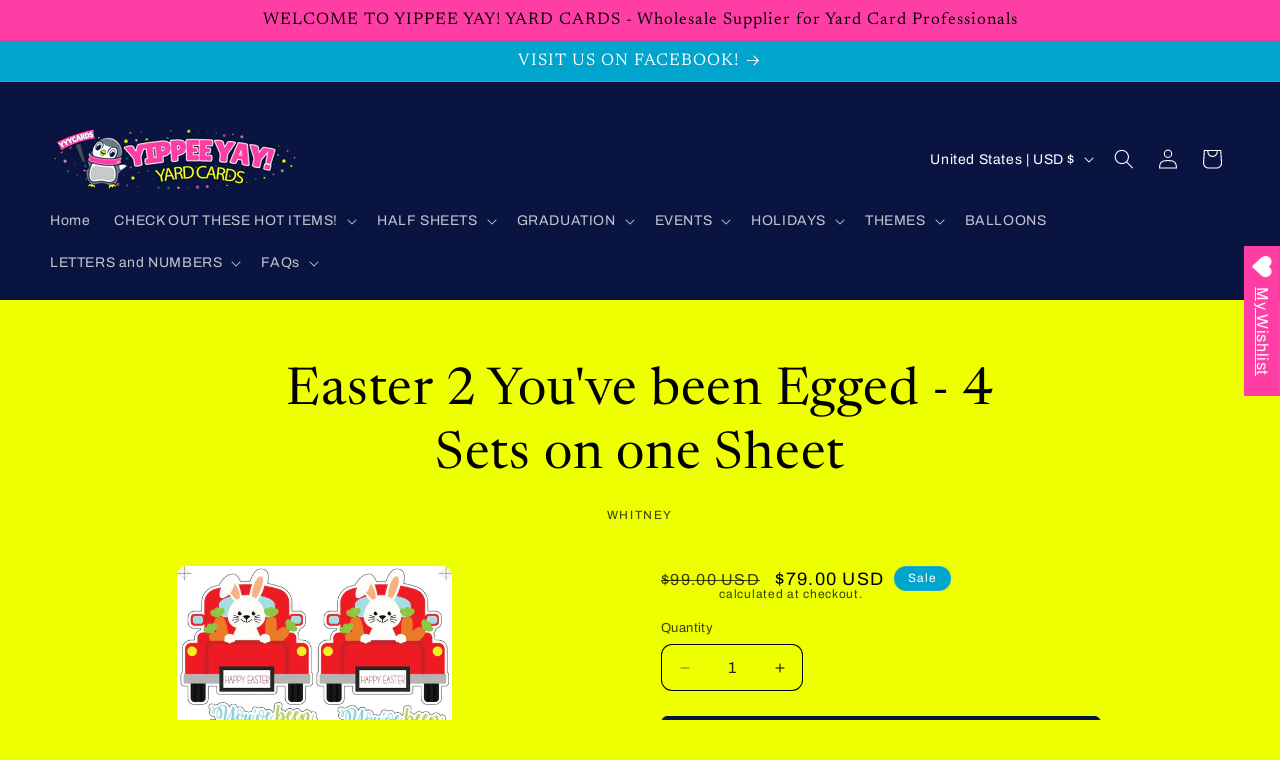

--- FILE ---
content_type: text/html; charset=utf-8
request_url: https://yyycards.com/products/easter-2-youve-been-egged
body_size: 33674
content:
<!doctype html>
<html class="js" lang="en">
  <head>
    <meta charset="utf-8">
    <meta http-equiv="X-UA-Compatible" content="IE=edge">
    <meta name="viewport" content="width=device-width,initial-scale=1">
    <meta name="theme-color" content="">
    <link rel="canonical" href="https://yyycards.com/products/easter-2-youve-been-egged"><link rel="preconnect" href="https://fonts.shopifycdn.com" crossorigin><title>
      Easter 2 You&#39;ve been Egged - 4 Sets on one Sheet
 &ndash; Yippee Yay! Yard Cards</title>

    
      <meta name="description" content="Each Set has 6 - 8&quot; eggs, all different prints">
    

    

<meta property="og:site_name" content="Yippee Yay! Yard Cards">
<meta property="og:url" content="https://yyycards.com/products/easter-2-youve-been-egged">
<meta property="og:title" content="Easter 2 You&#39;ve been Egged - 4 Sets on one Sheet">
<meta property="og:type" content="product">
<meta property="og:description" content="Each Set has 6 - 8&quot; eggs, all different prints"><meta property="og:image" content="http://yyycards.com/cdn/shop/products/158216857_452479535805055_2333411844608537025_n.jpg?v=1615234799">
  <meta property="og:image:secure_url" content="https://yyycards.com/cdn/shop/products/158216857_452479535805055_2333411844608537025_n.jpg?v=1615234799">
  <meta property="og:image:width" content="1024">
  <meta property="og:image:height" content="2048"><meta property="og:price:amount" content="79.00">
  <meta property="og:price:currency" content="USD"><meta name="twitter:card" content="summary_large_image">
<meta name="twitter:title" content="Easter 2 You&#39;ve been Egged - 4 Sets on one Sheet">
<meta name="twitter:description" content="Each Set has 6 - 8&quot; eggs, all different prints">


    <script src="//yyycards.com/cdn/shop/t/91/assets/constants.js?v=132983761750457495441759848127" defer="defer"></script>
    <script src="//yyycards.com/cdn/shop/t/91/assets/pubsub.js?v=25310214064522200911759848157" defer="defer"></script>
    <script src="//yyycards.com/cdn/shop/t/91/assets/global.js?v=7301445359237545521759848129" defer="defer"></script>
    <script src="//yyycards.com/cdn/shop/t/91/assets/details-disclosure.js?v=13653116266235556501759848128" defer="defer"></script>
    <script src="//yyycards.com/cdn/shop/t/91/assets/details-modal.js?v=25581673532751508451759848128" defer="defer"></script>
    <script src="//yyycards.com/cdn/shop/t/91/assets/search-form.js?v=133129549252120666541759848160" defer="defer"></script><script src="//yyycards.com/cdn/shop/t/91/assets/animations.js?v=88693664871331136111759848114" defer="defer"></script><script>window.performance && window.performance.mark && window.performance.mark('shopify.content_for_header.start');</script><meta id="shopify-digital-wallet" name="shopify-digital-wallet" content="/52114391200/digital_wallets/dialog">
<meta name="shopify-checkout-api-token" content="5acadae544cab2417a0c4543d9b04d64">
<meta id="in-context-paypal-metadata" data-shop-id="52114391200" data-venmo-supported="false" data-environment="production" data-locale="en_US" data-paypal-v4="true" data-currency="USD">
<link rel="alternate" type="application/json+oembed" href="https://yyycards.com/products/easter-2-youve-been-egged.oembed">
<script async="async" src="/checkouts/internal/preloads.js?locale=en-US"></script>
<link rel="preconnect" href="https://shop.app" crossorigin="anonymous">
<script async="async" src="https://shop.app/checkouts/internal/preloads.js?locale=en-US&shop_id=52114391200" crossorigin="anonymous"></script>
<script id="apple-pay-shop-capabilities" type="application/json">{"shopId":52114391200,"countryCode":"US","currencyCode":"USD","merchantCapabilities":["supports3DS"],"merchantId":"gid:\/\/shopify\/Shop\/52114391200","merchantName":"Yippee Yay! Yard Cards","requiredBillingContactFields":["postalAddress","email"],"requiredShippingContactFields":["postalAddress","email"],"shippingType":"shipping","supportedNetworks":["visa","masterCard","amex","discover","elo","jcb"],"total":{"type":"pending","label":"Yippee Yay! Yard Cards","amount":"1.00"},"shopifyPaymentsEnabled":true,"supportsSubscriptions":true}</script>
<script id="shopify-features" type="application/json">{"accessToken":"5acadae544cab2417a0c4543d9b04d64","betas":["rich-media-storefront-analytics"],"domain":"yyycards.com","predictiveSearch":true,"shopId":52114391200,"locale":"en"}</script>
<script>var Shopify = Shopify || {};
Shopify.shop = "yippee-yay-yard-cards.myshopify.com";
Shopify.locale = "en";
Shopify.currency = {"active":"USD","rate":"1.0"};
Shopify.country = "US";
Shopify.theme = {"name":"Updated copy of Publisher","id":152216305892,"schema_name":"Publisher","schema_version":"15.4.0","theme_store_id":1864,"role":"main"};
Shopify.theme.handle = "null";
Shopify.theme.style = {"id":null,"handle":null};
Shopify.cdnHost = "yyycards.com/cdn";
Shopify.routes = Shopify.routes || {};
Shopify.routes.root = "/";</script>
<script type="module">!function(o){(o.Shopify=o.Shopify||{}).modules=!0}(window);</script>
<script>!function(o){function n(){var o=[];function n(){o.push(Array.prototype.slice.apply(arguments))}return n.q=o,n}var t=o.Shopify=o.Shopify||{};t.loadFeatures=n(),t.autoloadFeatures=n()}(window);</script>
<script>
  window.ShopifyPay = window.ShopifyPay || {};
  window.ShopifyPay.apiHost = "shop.app\/pay";
  window.ShopifyPay.redirectState = null;
</script>
<script id="shop-js-analytics" type="application/json">{"pageType":"product"}</script>
<script defer="defer" async type="module" src="//yyycards.com/cdn/shopifycloud/shop-js/modules/v2/client.init-shop-cart-sync_DlSlHazZ.en.esm.js"></script>
<script defer="defer" async type="module" src="//yyycards.com/cdn/shopifycloud/shop-js/modules/v2/chunk.common_D16XZWos.esm.js"></script>
<script type="module">
  await import("//yyycards.com/cdn/shopifycloud/shop-js/modules/v2/client.init-shop-cart-sync_DlSlHazZ.en.esm.js");
await import("//yyycards.com/cdn/shopifycloud/shop-js/modules/v2/chunk.common_D16XZWos.esm.js");

  window.Shopify.SignInWithShop?.initShopCartSync?.({"fedCMEnabled":true,"windoidEnabled":true});

</script>
<script defer="defer" async type="module" src="//yyycards.com/cdn/shopifycloud/shop-js/modules/v2/client.payment-terms_Bp9K0NXD.en.esm.js"></script>
<script defer="defer" async type="module" src="//yyycards.com/cdn/shopifycloud/shop-js/modules/v2/chunk.common_D16XZWos.esm.js"></script>
<script defer="defer" async type="module" src="//yyycards.com/cdn/shopifycloud/shop-js/modules/v2/chunk.modal_UwFWkumu.esm.js"></script>
<script type="module">
  await import("//yyycards.com/cdn/shopifycloud/shop-js/modules/v2/client.payment-terms_Bp9K0NXD.en.esm.js");
await import("//yyycards.com/cdn/shopifycloud/shop-js/modules/v2/chunk.common_D16XZWos.esm.js");
await import("//yyycards.com/cdn/shopifycloud/shop-js/modules/v2/chunk.modal_UwFWkumu.esm.js");

  
</script>
<script>
  window.Shopify = window.Shopify || {};
  if (!window.Shopify.featureAssets) window.Shopify.featureAssets = {};
  window.Shopify.featureAssets['shop-js'] = {"shop-cart-sync":["modules/v2/client.shop-cart-sync_DKWYiEUO.en.esm.js","modules/v2/chunk.common_D16XZWos.esm.js"],"init-fed-cm":["modules/v2/client.init-fed-cm_vfPMjZAC.en.esm.js","modules/v2/chunk.common_D16XZWos.esm.js"],"init-shop-email-lookup-coordinator":["modules/v2/client.init-shop-email-lookup-coordinator_CR38P6MB.en.esm.js","modules/v2/chunk.common_D16XZWos.esm.js"],"init-shop-cart-sync":["modules/v2/client.init-shop-cart-sync_DlSlHazZ.en.esm.js","modules/v2/chunk.common_D16XZWos.esm.js"],"shop-cash-offers":["modules/v2/client.shop-cash-offers_CJw4IQ6B.en.esm.js","modules/v2/chunk.common_D16XZWos.esm.js","modules/v2/chunk.modal_UwFWkumu.esm.js"],"shop-toast-manager":["modules/v2/client.shop-toast-manager_BY778Uv6.en.esm.js","modules/v2/chunk.common_D16XZWos.esm.js"],"init-windoid":["modules/v2/client.init-windoid_DVhZdEm3.en.esm.js","modules/v2/chunk.common_D16XZWos.esm.js"],"shop-button":["modules/v2/client.shop-button_D2ZzKUPa.en.esm.js","modules/v2/chunk.common_D16XZWos.esm.js"],"avatar":["modules/v2/client.avatar_BTnouDA3.en.esm.js"],"init-customer-accounts-sign-up":["modules/v2/client.init-customer-accounts-sign-up_CQZUmjGN.en.esm.js","modules/v2/client.shop-login-button_Cu5K-F7X.en.esm.js","modules/v2/chunk.common_D16XZWos.esm.js","modules/v2/chunk.modal_UwFWkumu.esm.js"],"pay-button":["modules/v2/client.pay-button_CcBqbGU7.en.esm.js","modules/v2/chunk.common_D16XZWos.esm.js"],"init-shop-for-new-customer-accounts":["modules/v2/client.init-shop-for-new-customer-accounts_B5DR5JTE.en.esm.js","modules/v2/client.shop-login-button_Cu5K-F7X.en.esm.js","modules/v2/chunk.common_D16XZWos.esm.js","modules/v2/chunk.modal_UwFWkumu.esm.js"],"shop-login-button":["modules/v2/client.shop-login-button_Cu5K-F7X.en.esm.js","modules/v2/chunk.common_D16XZWos.esm.js","modules/v2/chunk.modal_UwFWkumu.esm.js"],"shop-follow-button":["modules/v2/client.shop-follow-button_BX8Slf17.en.esm.js","modules/v2/chunk.common_D16XZWos.esm.js","modules/v2/chunk.modal_UwFWkumu.esm.js"],"init-customer-accounts":["modules/v2/client.init-customer-accounts_DjKkmQ2w.en.esm.js","modules/v2/client.shop-login-button_Cu5K-F7X.en.esm.js","modules/v2/chunk.common_D16XZWos.esm.js","modules/v2/chunk.modal_UwFWkumu.esm.js"],"lead-capture":["modules/v2/client.lead-capture_ChWCg7nV.en.esm.js","modules/v2/chunk.common_D16XZWos.esm.js","modules/v2/chunk.modal_UwFWkumu.esm.js"],"checkout-modal":["modules/v2/client.checkout-modal_DPnpVyv-.en.esm.js","modules/v2/chunk.common_D16XZWos.esm.js","modules/v2/chunk.modal_UwFWkumu.esm.js"],"shop-login":["modules/v2/client.shop-login_leRXJtcZ.en.esm.js","modules/v2/chunk.common_D16XZWos.esm.js","modules/v2/chunk.modal_UwFWkumu.esm.js"],"payment-terms":["modules/v2/client.payment-terms_Bp9K0NXD.en.esm.js","modules/v2/chunk.common_D16XZWos.esm.js","modules/v2/chunk.modal_UwFWkumu.esm.js"]};
</script>
<script>(function() {
  var isLoaded = false;
  function asyncLoad() {
    if (isLoaded) return;
    isLoaded = true;
    var urls = ["https:\/\/wishlisthero-assets.revampco.com\/store-front\/bundle2.js?shop=yippee-yay-yard-cards.myshopify.com","https:\/\/static2.rapidsearch.dev\/resultpage.js?shop=yippee-yay-yard-cards.myshopify.com","\/\/cdn.shopify.com\/proxy\/655cefcebe75ffe65c2572eb03d054b87c2e35911572568f4b08748a0e54c999\/obscure-escarpment-2240.herokuapp.com\/js\/best_custom_product_options.js?shop=yippee-yay-yard-cards.myshopify.com\u0026sp-cache-control=cHVibGljLCBtYXgtYWdlPTkwMA","https:\/\/cloudsearch-1f874.kxcdn.com\/shopify.js?shop=yippee-yay-yard-cards.myshopify.com","https:\/\/cdncozyantitheft.addons.business\/js\/script_tags\/yippee-yay-yard-cards\/IYUHOl8OiNdinHLqhIo17k0LqKLeNCFy.js?shop=yippee-yay-yard-cards.myshopify.com"];
    for (var i = 0; i < urls.length; i++) {
      var s = document.createElement('script');
      s.type = 'text/javascript';
      s.async = true;
      s.src = urls[i];
      var x = document.getElementsByTagName('script')[0];
      x.parentNode.insertBefore(s, x);
    }
  };
  if(window.attachEvent) {
    window.attachEvent('onload', asyncLoad);
  } else {
    window.addEventListener('load', asyncLoad, false);
  }
})();</script>
<script id="__st">var __st={"a":52114391200,"offset":-18000,"reqid":"79b9e5f0-16c2-479e-95bd-79a359c92e10-1768567972","pageurl":"yyycards.com\/products\/easter-2-youve-been-egged","u":"0601e5426e94","p":"product","rtyp":"product","rid":6571317231776};</script>
<script>window.ShopifyPaypalV4VisibilityTracking = true;</script>
<script id="captcha-bootstrap">!function(){'use strict';const t='contact',e='account',n='new_comment',o=[[t,t],['blogs',n],['comments',n],[t,'customer']],c=[[e,'customer_login'],[e,'guest_login'],[e,'recover_customer_password'],[e,'create_customer']],r=t=>t.map((([t,e])=>`form[action*='/${t}']:not([data-nocaptcha='true']) input[name='form_type'][value='${e}']`)).join(','),a=t=>()=>t?[...document.querySelectorAll(t)].map((t=>t.form)):[];function s(){const t=[...o],e=r(t);return a(e)}const i='password',u='form_key',d=['recaptcha-v3-token','g-recaptcha-response','h-captcha-response',i],f=()=>{try{return window.sessionStorage}catch{return}},m='__shopify_v',_=t=>t.elements[u];function p(t,e,n=!1){try{const o=window.sessionStorage,c=JSON.parse(o.getItem(e)),{data:r}=function(t){const{data:e,action:n}=t;return t[m]||n?{data:e,action:n}:{data:t,action:n}}(c);for(const[e,n]of Object.entries(r))t.elements[e]&&(t.elements[e].value=n);n&&o.removeItem(e)}catch(o){console.error('form repopulation failed',{error:o})}}const l='form_type',E='cptcha';function T(t){t.dataset[E]=!0}const w=window,h=w.document,L='Shopify',v='ce_forms',y='captcha';let A=!1;((t,e)=>{const n=(g='f06e6c50-85a8-45c8-87d0-21a2b65856fe',I='https://cdn.shopify.com/shopifycloud/storefront-forms-hcaptcha/ce_storefront_forms_captcha_hcaptcha.v1.5.2.iife.js',D={infoText:'Protected by hCaptcha',privacyText:'Privacy',termsText:'Terms'},(t,e,n)=>{const o=w[L][v],c=o.bindForm;if(c)return c(t,g,e,D).then(n);var r;o.q.push([[t,g,e,D],n]),r=I,A||(h.body.append(Object.assign(h.createElement('script'),{id:'captcha-provider',async:!0,src:r})),A=!0)});var g,I,D;w[L]=w[L]||{},w[L][v]=w[L][v]||{},w[L][v].q=[],w[L][y]=w[L][y]||{},w[L][y].protect=function(t,e){n(t,void 0,e),T(t)},Object.freeze(w[L][y]),function(t,e,n,w,h,L){const[v,y,A,g]=function(t,e,n){const i=e?o:[],u=t?c:[],d=[...i,...u],f=r(d),m=r(i),_=r(d.filter((([t,e])=>n.includes(e))));return[a(f),a(m),a(_),s()]}(w,h,L),I=t=>{const e=t.target;return e instanceof HTMLFormElement?e:e&&e.form},D=t=>v().includes(t);t.addEventListener('submit',(t=>{const e=I(t);if(!e)return;const n=D(e)&&!e.dataset.hcaptchaBound&&!e.dataset.recaptchaBound,o=_(e),c=g().includes(e)&&(!o||!o.value);(n||c)&&t.preventDefault(),c&&!n&&(function(t){try{if(!f())return;!function(t){const e=f();if(!e)return;const n=_(t);if(!n)return;const o=n.value;o&&e.removeItem(o)}(t);const e=Array.from(Array(32),(()=>Math.random().toString(36)[2])).join('');!function(t,e){_(t)||t.append(Object.assign(document.createElement('input'),{type:'hidden',name:u})),t.elements[u].value=e}(t,e),function(t,e){const n=f();if(!n)return;const o=[...t.querySelectorAll(`input[type='${i}']`)].map((({name:t})=>t)),c=[...d,...o],r={};for(const[a,s]of new FormData(t).entries())c.includes(a)||(r[a]=s);n.setItem(e,JSON.stringify({[m]:1,action:t.action,data:r}))}(t,e)}catch(e){console.error('failed to persist form',e)}}(e),e.submit())}));const S=(t,e)=>{t&&!t.dataset[E]&&(n(t,e.some((e=>e===t))),T(t))};for(const o of['focusin','change'])t.addEventListener(o,(t=>{const e=I(t);D(e)&&S(e,y())}));const B=e.get('form_key'),M=e.get(l),P=B&&M;t.addEventListener('DOMContentLoaded',(()=>{const t=y();if(P)for(const e of t)e.elements[l].value===M&&p(e,B);[...new Set([...A(),...v().filter((t=>'true'===t.dataset.shopifyCaptcha))])].forEach((e=>S(e,t)))}))}(h,new URLSearchParams(w.location.search),n,t,e,['guest_login'])})(!0,!0)}();</script>
<script integrity="sha256-4kQ18oKyAcykRKYeNunJcIwy7WH5gtpwJnB7kiuLZ1E=" data-source-attribution="shopify.loadfeatures" defer="defer" src="//yyycards.com/cdn/shopifycloud/storefront/assets/storefront/load_feature-a0a9edcb.js" crossorigin="anonymous"></script>
<script crossorigin="anonymous" defer="defer" src="//yyycards.com/cdn/shopifycloud/storefront/assets/shopify_pay/storefront-65b4c6d7.js?v=20250812"></script>
<script data-source-attribution="shopify.dynamic_checkout.dynamic.init">var Shopify=Shopify||{};Shopify.PaymentButton=Shopify.PaymentButton||{isStorefrontPortableWallets:!0,init:function(){window.Shopify.PaymentButton.init=function(){};var t=document.createElement("script");t.src="https://yyycards.com/cdn/shopifycloud/portable-wallets/latest/portable-wallets.en.js",t.type="module",document.head.appendChild(t)}};
</script>
<script data-source-attribution="shopify.dynamic_checkout.buyer_consent">
  function portableWalletsHideBuyerConsent(e){var t=document.getElementById("shopify-buyer-consent"),n=document.getElementById("shopify-subscription-policy-button");t&&n&&(t.classList.add("hidden"),t.setAttribute("aria-hidden","true"),n.removeEventListener("click",e))}function portableWalletsShowBuyerConsent(e){var t=document.getElementById("shopify-buyer-consent"),n=document.getElementById("shopify-subscription-policy-button");t&&n&&(t.classList.remove("hidden"),t.removeAttribute("aria-hidden"),n.addEventListener("click",e))}window.Shopify?.PaymentButton&&(window.Shopify.PaymentButton.hideBuyerConsent=portableWalletsHideBuyerConsent,window.Shopify.PaymentButton.showBuyerConsent=portableWalletsShowBuyerConsent);
</script>
<script data-source-attribution="shopify.dynamic_checkout.cart.bootstrap">document.addEventListener("DOMContentLoaded",(function(){function t(){return document.querySelector("shopify-accelerated-checkout-cart, shopify-accelerated-checkout")}if(t())Shopify.PaymentButton.init();else{new MutationObserver((function(e,n){t()&&(Shopify.PaymentButton.init(),n.disconnect())})).observe(document.body,{childList:!0,subtree:!0})}}));
</script>
<link id="shopify-accelerated-checkout-styles" rel="stylesheet" media="screen" href="https://yyycards.com/cdn/shopifycloud/portable-wallets/latest/accelerated-checkout-backwards-compat.css" crossorigin="anonymous">
<style id="shopify-accelerated-checkout-cart">
        #shopify-buyer-consent {
  margin-top: 1em;
  display: inline-block;
  width: 100%;
}

#shopify-buyer-consent.hidden {
  display: none;
}

#shopify-subscription-policy-button {
  background: none;
  border: none;
  padding: 0;
  text-decoration: underline;
  font-size: inherit;
  cursor: pointer;
}

#shopify-subscription-policy-button::before {
  box-shadow: none;
}

      </style>
<script id="sections-script" data-sections="header" defer="defer" src="//yyycards.com/cdn/shop/t/91/compiled_assets/scripts.js?1784"></script>
<script>window.performance && window.performance.mark && window.performance.mark('shopify.content_for_header.end');</script>


    <style data-shopify>
      @font-face {
  font-family: Archivo;
  font-weight: 400;
  font-style: normal;
  font-display: swap;
  src: url("//yyycards.com/cdn/fonts/archivo/archivo_n4.dc8d917cc69af0a65ae04d01fd8eeab28a3573c9.woff2") format("woff2"),
       url("//yyycards.com/cdn/fonts/archivo/archivo_n4.bd6b9c34fdb81d7646836be8065ce3c80a2cc984.woff") format("woff");
}

      @font-face {
  font-family: Archivo;
  font-weight: 700;
  font-style: normal;
  font-display: swap;
  src: url("//yyycards.com/cdn/fonts/archivo/archivo_n7.651b020b3543640c100112be6f1c1b8e816c7f13.woff2") format("woff2"),
       url("//yyycards.com/cdn/fonts/archivo/archivo_n7.7e9106d320e6594976a7dcb57957f3e712e83c96.woff") format("woff");
}

      @font-face {
  font-family: Archivo;
  font-weight: 400;
  font-style: italic;
  font-display: swap;
  src: url("//yyycards.com/cdn/fonts/archivo/archivo_i4.37d8c4e02dc4f8e8b559f47082eb24a5c48c2908.woff2") format("woff2"),
       url("//yyycards.com/cdn/fonts/archivo/archivo_i4.839d35d75c605237591e73815270f86ab696602c.woff") format("woff");
}

      @font-face {
  font-family: Archivo;
  font-weight: 700;
  font-style: italic;
  font-display: swap;
  src: url("//yyycards.com/cdn/fonts/archivo/archivo_i7.3dc798c6f261b8341dd97dd5c78d97d457c63517.woff2") format("woff2"),
       url("//yyycards.com/cdn/fonts/archivo/archivo_i7.3b65e9d326e7379bd5f15bcb927c5d533d950ff6.woff") format("woff");
}

      @font-face {
  font-family: Newsreader;
  font-weight: 400;
  font-style: normal;
  font-display: swap;
  src: url("//yyycards.com/cdn/fonts/newsreader/newsreader_n4.b5d1a51abefc3e451a1095094f8cb52bc71994eb.woff2") format("woff2"),
       url("//yyycards.com/cdn/fonts/newsreader/newsreader_n4.faab5347776428001f201c86fe4c783d23b58a25.woff") format("woff");
}


      
        :root,
        .color-scheme-1 {
          --color-background: 237,255,0;
        
          --gradient-background: #edff00;
        

        

        --color-foreground: 0,0,0;
        --color-background-contrast: 119,128,0;
        --color-shadow: 0,0,0;
        --color-button: 9,21,64;
        --color-button-text: 255,255,255;
        --color-secondary-button: 237,255,0;
        --color-secondary-button-text: 237,255,0;
        --color-link: 237,255,0;
        --color-badge-foreground: 0,0,0;
        --color-badge-background: 237,255,0;
        --color-badge-border: 0,0,0;
        --payment-terms-background-color: rgb(237 255 0);
      }
      
        
        .color-scheme-2 {
          --color-background: 255,62,165;
        
          --gradient-background: #ff3ea5;
        

        

        --color-foreground: 0,0,0;
        --color-background-contrast: 190,0,101;
        --color-shadow: 0,0,0;
        --color-button: 0,0,0;
        --color-button-text: 255,62,165;
        --color-secondary-button: 255,62,165;
        --color-secondary-button-text: 0,0,0;
        --color-link: 0,0,0;
        --color-badge-foreground: 0,0,0;
        --color-badge-background: 255,62,165;
        --color-badge-border: 0,0,0;
        --payment-terms-background-color: rgb(255 62 165);
      }
      
        
        .color-scheme-3 {
          --color-background: 0,0,0;
        
          --gradient-background: #000000;
        

        

        --color-foreground: 237,255,0;
        --color-background-contrast: 128,128,128;
        --color-shadow: 0,0,0;
        --color-button: 237,255,0;
        --color-button-text: 0,0,0;
        --color-secondary-button: 0,0,0;
        --color-secondary-button-text: 237,255,0;
        --color-link: 237,255,0;
        --color-badge-foreground: 237,255,0;
        --color-badge-background: 0,0,0;
        --color-badge-border: 237,255,0;
        --payment-terms-background-color: rgb(0 0 0);
      }
      
        
        .color-scheme-4 {
          --color-background: 9,21,64;
        
          --gradient-background: #091540;
        

        

        --color-foreground: 255,255,255;
        --color-background-contrast: 95,125,233;
        --color-shadow: 0,0,0;
        --color-button: 255,255,255;
        --color-button-text: 9,21,64;
        --color-secondary-button: 9,21,64;
        --color-secondary-button-text: 255,255,255;
        --color-link: 255,255,255;
        --color-badge-foreground: 255,255,255;
        --color-badge-background: 9,21,64;
        --color-badge-border: 255,255,255;
        --payment-terms-background-color: rgb(9 21 64);
      }
      
        
        .color-scheme-5 {
          --color-background: 0,164,204;
        
          --gradient-background: #00a4cc;
        

        

        --color-foreground: 255,255,255;
        --color-background-contrast: 0,61,77;
        --color-shadow: 0,0,0;
        --color-button: 255,255,255;
        --color-button-text: 0,164,204;
        --color-secondary-button: 0,164,204;
        --color-secondary-button-text: 255,255,255;
        --color-link: 255,255,255;
        --color-badge-foreground: 255,255,255;
        --color-badge-background: 0,164,204;
        --color-badge-border: 255,255,255;
        --payment-terms-background-color: rgb(0 164 204);
      }
      

      body, .color-scheme-1, .color-scheme-2, .color-scheme-3, .color-scheme-4, .color-scheme-5 {
        color: rgba(var(--color-foreground), 0.75);
        background-color: rgb(var(--color-background));
      }

      :root {
        --font-body-family: Archivo, sans-serif;
        --font-body-style: normal;
        --font-body-weight: 400;
        --font-body-weight-bold: 700;

        --font-heading-family: Newsreader, serif;
        --font-heading-style: normal;
        --font-heading-weight: 400;

        --font-body-scale: 1.0;
        --font-heading-scale: 1.3;

        --media-padding: px;
        --media-border-opacity: 0.1;
        --media-border-width: 0px;
        --media-radius: 10px;
        --media-shadow-opacity: 0.0;
        --media-shadow-horizontal-offset: 0px;
        --media-shadow-vertical-offset: 4px;
        --media-shadow-blur-radius: 5px;
        --media-shadow-visible: 0;

        --page-width: 160rem;
        --page-width-margin: 0rem;

        --product-card-image-padding: 0.4rem;
        --product-card-corner-radius: 1.0rem;
        --product-card-text-alignment: center;
        --product-card-border-width: 0.0rem;
        --product-card-border-opacity: 0.1;
        --product-card-shadow-opacity: 0.0;
        --product-card-shadow-visible: 0;
        --product-card-shadow-horizontal-offset: 0.0rem;
        --product-card-shadow-vertical-offset: 0.4rem;
        --product-card-shadow-blur-radius: 0.5rem;

        --collection-card-image-padding: 0.0rem;
        --collection-card-corner-radius: 1.0rem;
        --collection-card-text-alignment: left;
        --collection-card-border-width: 0.0rem;
        --collection-card-border-opacity: 0.1;
        --collection-card-shadow-opacity: 0.0;
        --collection-card-shadow-visible: 0;
        --collection-card-shadow-horizontal-offset: 0.0rem;
        --collection-card-shadow-vertical-offset: 0.4rem;
        --collection-card-shadow-blur-radius: 0.5rem;

        --blog-card-image-padding: 0.0rem;
        --blog-card-corner-radius: 1.0rem;
        --blog-card-text-alignment: left;
        --blog-card-border-width: 0.0rem;
        --blog-card-border-opacity: 0.1;
        --blog-card-shadow-opacity: 0.0;
        --blog-card-shadow-visible: 0;
        --blog-card-shadow-horizontal-offset: 0.0rem;
        --blog-card-shadow-vertical-offset: 0.4rem;
        --blog-card-shadow-blur-radius: 0.5rem;

        --badge-corner-radius: 4.0rem;

        --popup-border-width: 1px;
        --popup-border-opacity: 1.0;
        --popup-corner-radius: 10px;
        --popup-shadow-opacity: 0.0;
        --popup-shadow-horizontal-offset: 0px;
        --popup-shadow-vertical-offset: 4px;
        --popup-shadow-blur-radius: 5px;

        --drawer-border-width: 1px;
        --drawer-border-opacity: 1.0;
        --drawer-shadow-opacity: 0.0;
        --drawer-shadow-horizontal-offset: 0px;
        --drawer-shadow-vertical-offset: 4px;
        --drawer-shadow-blur-radius: 5px;

        --spacing-sections-desktop: 0px;
        --spacing-sections-mobile: 0px;

        --grid-desktop-vertical-spacing: 4px;
        --grid-desktop-horizontal-spacing: 4px;
        --grid-mobile-vertical-spacing: 2px;
        --grid-mobile-horizontal-spacing: 2px;

        --text-boxes-border-opacity: 0.1;
        --text-boxes-border-width: 0px;
        --text-boxes-radius: 10px;
        --text-boxes-shadow-opacity: 0.0;
        --text-boxes-shadow-visible: 0;
        --text-boxes-shadow-horizontal-offset: 0px;
        --text-boxes-shadow-vertical-offset: 4px;
        --text-boxes-shadow-blur-radius: 5px;

        --buttons-radius: 6px;
        --buttons-radius-outset: 7px;
        --buttons-border-width: 1px;
        --buttons-border-opacity: 1.0;
        --buttons-shadow-opacity: 0.0;
        --buttons-shadow-visible: 0;
        --buttons-shadow-horizontal-offset: 0px;
        --buttons-shadow-vertical-offset: 4px;
        --buttons-shadow-blur-radius: 5px;
        --buttons-border-offset: 0.3px;

        --inputs-radius: 10px;
        --inputs-border-width: 1px;
        --inputs-border-opacity: 1.0;
        --inputs-shadow-opacity: 0.0;
        --inputs-shadow-horizontal-offset: 0px;
        --inputs-margin-offset: 0px;
        --inputs-shadow-vertical-offset: 4px;
        --inputs-shadow-blur-radius: 5px;
        --inputs-radius-outset: 11px;

        --variant-pills-radius: 10px;
        --variant-pills-border-width: 0px;
        --variant-pills-border-opacity: 0.1;
        --variant-pills-shadow-opacity: 0.0;
        --variant-pills-shadow-horizontal-offset: 0px;
        --variant-pills-shadow-vertical-offset: 4px;
        --variant-pills-shadow-blur-radius: 5px;
      }

      *,
      *::before,
      *::after {
        box-sizing: inherit;
      }

      html {
        box-sizing: border-box;
        font-size: calc(var(--font-body-scale) * 62.5%);
        height: 100%;
      }

      body {
        display: grid;
        grid-template-rows: auto auto 1fr auto;
        grid-template-columns: 100%;
        min-height: 100%;
        margin: 0;
        font-size: 1.5rem;
        letter-spacing: 0.06rem;
        line-height: calc(1 + 0.8 / var(--font-body-scale));
        font-family: var(--font-body-family);
        font-style: var(--font-body-style);
        font-weight: var(--font-body-weight);
      }

      @media screen and (min-width: 750px) {
        body {
          font-size: 1.6rem;
        }
      }
    </style>

    <link href="//yyycards.com/cdn/shop/t/91/assets/base.css?v=100268629220155773751760015320" rel="stylesheet" type="text/css" media="all" />
    <link rel="stylesheet" href="//yyycards.com/cdn/shop/t/91/assets/component-cart-items.css?v=13033300910818915211759848117" media="print" onload="this.media='all'">
      <link rel="preload" as="font" href="//yyycards.com/cdn/fonts/archivo/archivo_n4.dc8d917cc69af0a65ae04d01fd8eeab28a3573c9.woff2" type="font/woff2" crossorigin>
      

      <link rel="preload" as="font" href="//yyycards.com/cdn/fonts/newsreader/newsreader_n4.b5d1a51abefc3e451a1095094f8cb52bc71994eb.woff2" type="font/woff2" crossorigin>
      
<link href="//yyycards.com/cdn/shop/t/91/assets/component-localization-form.css?v=170315343355214948141759848121" rel="stylesheet" type="text/css" media="all" />
      <script src="//yyycards.com/cdn/shop/t/91/assets/localization-form.js?v=144176611646395275351759848153" defer="defer"></script><link
        rel="stylesheet"
        href="//yyycards.com/cdn/shop/t/91/assets/component-predictive-search.css?v=118923337488134913561759848123"
        media="print"
        onload="this.media='all'"
      ><script>
      if (Shopify.designMode) {
        document.documentElement.classList.add('shopify-design-mode');
      }
    </script>
    


  <script type="text/javascript">
    window.RapidSearchAdmin = false;
  </script>


<!-- BEGIN app block: shopify://apps/vo-product-options/blocks/embed-block/430cbd7b-bd20-4c16-ba41-db6f4c645164 --><script>var bcpo_product={"id":6571317231776,"title":"Easter 2 You've been Egged - 4 Sets on one Sheet","handle":"easter-2-youve-been-egged","description":"Each Set has 6 - 8\" eggs, all different prints","published_at":"2021-03-08T15:19:24-05:00","created_at":"2021-03-08T15:19:24-05:00","vendor":"Whitney","type":"","tags":["Easter"],"price":7900,"price_min":7900,"price_max":7900,"available":true,"price_varies":false,"compare_at_price":9900,"compare_at_price_min":9900,"compare_at_price_max":9900,"compare_at_price_varies":false,"variants":[{"id":39392663503008,"title":"Default Title","option1":"Default Title","option2":null,"option3":null,"sku":"","requires_shipping":true,"taxable":false,"featured_image":null,"available":true,"name":"Easter 2 You've been Egged - 4 Sets on one Sheet","public_title":null,"options":["Default Title"],"price":7900,"weight":0,"compare_at_price":9900,"inventory_management":"shopify","barcode":"","requires_selling_plan":false,"selling_plan_allocations":[]}],"images":["\/\/yyycards.com\/cdn\/shop\/products\/158216857_452479535805055_2333411844608537025_n.jpg?v=1615234799"],"featured_image":"\/\/yyycards.com\/cdn\/shop\/products\/158216857_452479535805055_2333411844608537025_n.jpg?v=1615234799","options":["Title"],"media":[{"alt":null,"id":20407158603936,"position":1,"preview_image":{"aspect_ratio":0.5,"height":2048,"width":1024,"src":"\/\/yyycards.com\/cdn\/shop\/products\/158216857_452479535805055_2333411844608537025_n.jpg?v=1615234799"},"aspect_ratio":0.5,"height":2048,"media_type":"image","src":"\/\/yyycards.com\/cdn\/shop\/products\/158216857_452479535805055_2333411844608537025_n.jpg?v=1615234799","width":1024}],"requires_selling_plan":false,"selling_plan_groups":[],"content":"Each Set has 6 - 8\" eggs, all different prints"}; bcpo_product.options_with_values = [{"name":"Title","position":1,"values":["Default Title"]}];  var bcpo_settings=bcpo_settings || {"fallback":"default","auto_select":"on","load_main_image":"on","replaceImage":"on","border_style":"round","tooltips":"show","sold_out_style":"transparent","theme":"light","jumbo_colors":"medium","jumbo_images":"medium","circle_swatches":"","inventory_style":"amazon","override_ajax":"on","add_price_addons":"off","theme2":"on","money_format2":"${{amount}} USD","money_format_without_currency":"${{amount}}","show_currency":"off","file_upload_warning":"off","global_auto_image_options":"","global_color_options":"","global_colors":[{"key":"","value":"ecf42f"}],"shop_currency":"USD"};var inventory_quantity = [];inventory_quantity.push(96);if(bcpo_product) { for (var i = 0; i < bcpo_product.variants.length; i += 1) { bcpo_product.variants[i].inventory_quantity = inventory_quantity[i]; }}window.bcpo = window.bcpo || {}; bcpo.cart = {"note":null,"attributes":{},"original_total_price":0,"total_price":0,"total_discount":0,"total_weight":0.0,"item_count":0,"items":[],"requires_shipping":false,"currency":"USD","items_subtotal_price":0,"cart_level_discount_applications":[],"checkout_charge_amount":0}; bcpo.ogFormData = FormData; bcpo.money_with_currency_format = "${{amount}} USD";bcpo.money_format = "${{amount}}"; if (bcpo_settings) { bcpo_settings.shop_currency = "USD";} else { var bcpo_settings = {shop_currency: "USD" }; }</script>


<!-- END app block --><script src="https://cdn.shopify.com/extensions/019bb9f3-d99a-721f-bc15-9dc0f2209499/best-custom-product-options-412/assets/best_custom_product_options.js" type="text/javascript" defer="defer"></script>
<link href="https://cdn.shopify.com/extensions/019bb9f3-d99a-721f-bc15-9dc0f2209499/best-custom-product-options-412/assets/bcpo-front.css" rel="stylesheet" type="text/css" media="all">
<link href="https://monorail-edge.shopifysvc.com" rel="dns-prefetch">
<script>(function(){if ("sendBeacon" in navigator && "performance" in window) {try {var session_token_from_headers = performance.getEntriesByType('navigation')[0].serverTiming.find(x => x.name == '_s').description;} catch {var session_token_from_headers = undefined;}var session_cookie_matches = document.cookie.match(/_shopify_s=([^;]*)/);var session_token_from_cookie = session_cookie_matches && session_cookie_matches.length === 2 ? session_cookie_matches[1] : "";var session_token = session_token_from_headers || session_token_from_cookie || "";function handle_abandonment_event(e) {var entries = performance.getEntries().filter(function(entry) {return /monorail-edge.shopifysvc.com/.test(entry.name);});if (!window.abandonment_tracked && entries.length === 0) {window.abandonment_tracked = true;var currentMs = Date.now();var navigation_start = performance.timing.navigationStart;var payload = {shop_id: 52114391200,url: window.location.href,navigation_start,duration: currentMs - navigation_start,session_token,page_type: "product"};window.navigator.sendBeacon("https://monorail-edge.shopifysvc.com/v1/produce", JSON.stringify({schema_id: "online_store_buyer_site_abandonment/1.1",payload: payload,metadata: {event_created_at_ms: currentMs,event_sent_at_ms: currentMs}}));}}window.addEventListener('pagehide', handle_abandonment_event);}}());</script>
<script id="web-pixels-manager-setup">(function e(e,d,r,n,o){if(void 0===o&&(o={}),!Boolean(null===(a=null===(i=window.Shopify)||void 0===i?void 0:i.analytics)||void 0===a?void 0:a.replayQueue)){var i,a;window.Shopify=window.Shopify||{};var t=window.Shopify;t.analytics=t.analytics||{};var s=t.analytics;s.replayQueue=[],s.publish=function(e,d,r){return s.replayQueue.push([e,d,r]),!0};try{self.performance.mark("wpm:start")}catch(e){}var l=function(){var e={modern:/Edge?\/(1{2}[4-9]|1[2-9]\d|[2-9]\d{2}|\d{4,})\.\d+(\.\d+|)|Firefox\/(1{2}[4-9]|1[2-9]\d|[2-9]\d{2}|\d{4,})\.\d+(\.\d+|)|Chrom(ium|e)\/(9{2}|\d{3,})\.\d+(\.\d+|)|(Maci|X1{2}).+ Version\/(15\.\d+|(1[6-9]|[2-9]\d|\d{3,})\.\d+)([,.]\d+|)( \(\w+\)|)( Mobile\/\w+|) Safari\/|Chrome.+OPR\/(9{2}|\d{3,})\.\d+\.\d+|(CPU[ +]OS|iPhone[ +]OS|CPU[ +]iPhone|CPU IPhone OS|CPU iPad OS)[ +]+(15[._]\d+|(1[6-9]|[2-9]\d|\d{3,})[._]\d+)([._]\d+|)|Android:?[ /-](13[3-9]|1[4-9]\d|[2-9]\d{2}|\d{4,})(\.\d+|)(\.\d+|)|Android.+Firefox\/(13[5-9]|1[4-9]\d|[2-9]\d{2}|\d{4,})\.\d+(\.\d+|)|Android.+Chrom(ium|e)\/(13[3-9]|1[4-9]\d|[2-9]\d{2}|\d{4,})\.\d+(\.\d+|)|SamsungBrowser\/([2-9]\d|\d{3,})\.\d+/,legacy:/Edge?\/(1[6-9]|[2-9]\d|\d{3,})\.\d+(\.\d+|)|Firefox\/(5[4-9]|[6-9]\d|\d{3,})\.\d+(\.\d+|)|Chrom(ium|e)\/(5[1-9]|[6-9]\d|\d{3,})\.\d+(\.\d+|)([\d.]+$|.*Safari\/(?![\d.]+ Edge\/[\d.]+$))|(Maci|X1{2}).+ Version\/(10\.\d+|(1[1-9]|[2-9]\d|\d{3,})\.\d+)([,.]\d+|)( \(\w+\)|)( Mobile\/\w+|) Safari\/|Chrome.+OPR\/(3[89]|[4-9]\d|\d{3,})\.\d+\.\d+|(CPU[ +]OS|iPhone[ +]OS|CPU[ +]iPhone|CPU IPhone OS|CPU iPad OS)[ +]+(10[._]\d+|(1[1-9]|[2-9]\d|\d{3,})[._]\d+)([._]\d+|)|Android:?[ /-](13[3-9]|1[4-9]\d|[2-9]\d{2}|\d{4,})(\.\d+|)(\.\d+|)|Mobile Safari.+OPR\/([89]\d|\d{3,})\.\d+\.\d+|Android.+Firefox\/(13[5-9]|1[4-9]\d|[2-9]\d{2}|\d{4,})\.\d+(\.\d+|)|Android.+Chrom(ium|e)\/(13[3-9]|1[4-9]\d|[2-9]\d{2}|\d{4,})\.\d+(\.\d+|)|Android.+(UC? ?Browser|UCWEB|U3)[ /]?(15\.([5-9]|\d{2,})|(1[6-9]|[2-9]\d|\d{3,})\.\d+)\.\d+|SamsungBrowser\/(5\.\d+|([6-9]|\d{2,})\.\d+)|Android.+MQ{2}Browser\/(14(\.(9|\d{2,})|)|(1[5-9]|[2-9]\d|\d{3,})(\.\d+|))(\.\d+|)|K[Aa][Ii]OS\/(3\.\d+|([4-9]|\d{2,})\.\d+)(\.\d+|)/},d=e.modern,r=e.legacy,n=navigator.userAgent;return n.match(d)?"modern":n.match(r)?"legacy":"unknown"}(),u="modern"===l?"modern":"legacy",c=(null!=n?n:{modern:"",legacy:""})[u],f=function(e){return[e.baseUrl,"/wpm","/b",e.hashVersion,"modern"===e.buildTarget?"m":"l",".js"].join("")}({baseUrl:d,hashVersion:r,buildTarget:u}),m=function(e){var d=e.version,r=e.bundleTarget,n=e.surface,o=e.pageUrl,i=e.monorailEndpoint;return{emit:function(e){var a=e.status,t=e.errorMsg,s=(new Date).getTime(),l=JSON.stringify({metadata:{event_sent_at_ms:s},events:[{schema_id:"web_pixels_manager_load/3.1",payload:{version:d,bundle_target:r,page_url:o,status:a,surface:n,error_msg:t},metadata:{event_created_at_ms:s}}]});if(!i)return console&&console.warn&&console.warn("[Web Pixels Manager] No Monorail endpoint provided, skipping logging."),!1;try{return self.navigator.sendBeacon.bind(self.navigator)(i,l)}catch(e){}var u=new XMLHttpRequest;try{return u.open("POST",i,!0),u.setRequestHeader("Content-Type","text/plain"),u.send(l),!0}catch(e){return console&&console.warn&&console.warn("[Web Pixels Manager] Got an unhandled error while logging to Monorail."),!1}}}}({version:r,bundleTarget:l,surface:e.surface,pageUrl:self.location.href,monorailEndpoint:e.monorailEndpoint});try{o.browserTarget=l,function(e){var d=e.src,r=e.async,n=void 0===r||r,o=e.onload,i=e.onerror,a=e.sri,t=e.scriptDataAttributes,s=void 0===t?{}:t,l=document.createElement("script"),u=document.querySelector("head"),c=document.querySelector("body");if(l.async=n,l.src=d,a&&(l.integrity=a,l.crossOrigin="anonymous"),s)for(var f in s)if(Object.prototype.hasOwnProperty.call(s,f))try{l.dataset[f]=s[f]}catch(e){}if(o&&l.addEventListener("load",o),i&&l.addEventListener("error",i),u)u.appendChild(l);else{if(!c)throw new Error("Did not find a head or body element to append the script");c.appendChild(l)}}({src:f,async:!0,onload:function(){if(!function(){var e,d;return Boolean(null===(d=null===(e=window.Shopify)||void 0===e?void 0:e.analytics)||void 0===d?void 0:d.initialized)}()){var d=window.webPixelsManager.init(e)||void 0;if(d){var r=window.Shopify.analytics;r.replayQueue.forEach((function(e){var r=e[0],n=e[1],o=e[2];d.publishCustomEvent(r,n,o)})),r.replayQueue=[],r.publish=d.publishCustomEvent,r.visitor=d.visitor,r.initialized=!0}}},onerror:function(){return m.emit({status:"failed",errorMsg:"".concat(f," has failed to load")})},sri:function(e){var d=/^sha384-[A-Za-z0-9+/=]+$/;return"string"==typeof e&&d.test(e)}(c)?c:"",scriptDataAttributes:o}),m.emit({status:"loading"})}catch(e){m.emit({status:"failed",errorMsg:(null==e?void 0:e.message)||"Unknown error"})}}})({shopId: 52114391200,storefrontBaseUrl: "https://yyycards.com",extensionsBaseUrl: "https://extensions.shopifycdn.com/cdn/shopifycloud/web-pixels-manager",monorailEndpoint: "https://monorail-edge.shopifysvc.com/unstable/produce_batch",surface: "storefront-renderer",enabledBetaFlags: ["2dca8a86"],webPixelsConfigList: [{"id":"835485924","configuration":"{\"storeId\":\"yippee-yay-yard-cards.myshopify.com\"}","eventPayloadVersion":"v1","runtimeContext":"STRICT","scriptVersion":"e7ff4835c2df0be089f361b898b8b040","type":"APP","apiClientId":3440817,"privacyPurposes":["ANALYTICS"],"dataSharingAdjustments":{"protectedCustomerApprovalScopes":["read_customer_personal_data"]}},{"id":"shopify-app-pixel","configuration":"{}","eventPayloadVersion":"v1","runtimeContext":"STRICT","scriptVersion":"0450","apiClientId":"shopify-pixel","type":"APP","privacyPurposes":["ANALYTICS","MARKETING"]},{"id":"shopify-custom-pixel","eventPayloadVersion":"v1","runtimeContext":"LAX","scriptVersion":"0450","apiClientId":"shopify-pixel","type":"CUSTOM","privacyPurposes":["ANALYTICS","MARKETING"]}],isMerchantRequest: false,initData: {"shop":{"name":"Yippee Yay! Yard Cards","paymentSettings":{"currencyCode":"USD"},"myshopifyDomain":"yippee-yay-yard-cards.myshopify.com","countryCode":"US","storefrontUrl":"https:\/\/yyycards.com"},"customer":null,"cart":null,"checkout":null,"productVariants":[{"price":{"amount":79.0,"currencyCode":"USD"},"product":{"title":"Easter 2 You've been Egged - 4 Sets on one Sheet","vendor":"Whitney","id":"6571317231776","untranslatedTitle":"Easter 2 You've been Egged - 4 Sets on one Sheet","url":"\/products\/easter-2-youve-been-egged","type":""},"id":"39392663503008","image":{"src":"\/\/yyycards.com\/cdn\/shop\/products\/158216857_452479535805055_2333411844608537025_n.jpg?v=1615234799"},"sku":"","title":"Default Title","untranslatedTitle":"Default Title"}],"purchasingCompany":null},},"https://yyycards.com/cdn","fcfee988w5aeb613cpc8e4bc33m6693e112",{"modern":"","legacy":""},{"shopId":"52114391200","storefrontBaseUrl":"https:\/\/yyycards.com","extensionBaseUrl":"https:\/\/extensions.shopifycdn.com\/cdn\/shopifycloud\/web-pixels-manager","surface":"storefront-renderer","enabledBetaFlags":"[\"2dca8a86\"]","isMerchantRequest":"false","hashVersion":"fcfee988w5aeb613cpc8e4bc33m6693e112","publish":"custom","events":"[[\"page_viewed\",{}],[\"product_viewed\",{\"productVariant\":{\"price\":{\"amount\":79.0,\"currencyCode\":\"USD\"},\"product\":{\"title\":\"Easter 2 You've been Egged - 4 Sets on one Sheet\",\"vendor\":\"Whitney\",\"id\":\"6571317231776\",\"untranslatedTitle\":\"Easter 2 You've been Egged - 4 Sets on one Sheet\",\"url\":\"\/products\/easter-2-youve-been-egged\",\"type\":\"\"},\"id\":\"39392663503008\",\"image\":{\"src\":\"\/\/yyycards.com\/cdn\/shop\/products\/158216857_452479535805055_2333411844608537025_n.jpg?v=1615234799\"},\"sku\":\"\",\"title\":\"Default Title\",\"untranslatedTitle\":\"Default Title\"}}]]"});</script><script>
  window.ShopifyAnalytics = window.ShopifyAnalytics || {};
  window.ShopifyAnalytics.meta = window.ShopifyAnalytics.meta || {};
  window.ShopifyAnalytics.meta.currency = 'USD';
  var meta = {"product":{"id":6571317231776,"gid":"gid:\/\/shopify\/Product\/6571317231776","vendor":"Whitney","type":"","handle":"easter-2-youve-been-egged","variants":[{"id":39392663503008,"price":7900,"name":"Easter 2 You've been Egged - 4 Sets on one Sheet","public_title":null,"sku":""}],"remote":false},"page":{"pageType":"product","resourceType":"product","resourceId":6571317231776,"requestId":"79b9e5f0-16c2-479e-95bd-79a359c92e10-1768567972"}};
  for (var attr in meta) {
    window.ShopifyAnalytics.meta[attr] = meta[attr];
  }
</script>
<script class="analytics">
  (function () {
    var customDocumentWrite = function(content) {
      var jquery = null;

      if (window.jQuery) {
        jquery = window.jQuery;
      } else if (window.Checkout && window.Checkout.$) {
        jquery = window.Checkout.$;
      }

      if (jquery) {
        jquery('body').append(content);
      }
    };

    var hasLoggedConversion = function(token) {
      if (token) {
        return document.cookie.indexOf('loggedConversion=' + token) !== -1;
      }
      return false;
    }

    var setCookieIfConversion = function(token) {
      if (token) {
        var twoMonthsFromNow = new Date(Date.now());
        twoMonthsFromNow.setMonth(twoMonthsFromNow.getMonth() + 2);

        document.cookie = 'loggedConversion=' + token + '; expires=' + twoMonthsFromNow;
      }
    }

    var trekkie = window.ShopifyAnalytics.lib = window.trekkie = window.trekkie || [];
    if (trekkie.integrations) {
      return;
    }
    trekkie.methods = [
      'identify',
      'page',
      'ready',
      'track',
      'trackForm',
      'trackLink'
    ];
    trekkie.factory = function(method) {
      return function() {
        var args = Array.prototype.slice.call(arguments);
        args.unshift(method);
        trekkie.push(args);
        return trekkie;
      };
    };
    for (var i = 0; i < trekkie.methods.length; i++) {
      var key = trekkie.methods[i];
      trekkie[key] = trekkie.factory(key);
    }
    trekkie.load = function(config) {
      trekkie.config = config || {};
      trekkie.config.initialDocumentCookie = document.cookie;
      var first = document.getElementsByTagName('script')[0];
      var script = document.createElement('script');
      script.type = 'text/javascript';
      script.onerror = function(e) {
        var scriptFallback = document.createElement('script');
        scriptFallback.type = 'text/javascript';
        scriptFallback.onerror = function(error) {
                var Monorail = {
      produce: function produce(monorailDomain, schemaId, payload) {
        var currentMs = new Date().getTime();
        var event = {
          schema_id: schemaId,
          payload: payload,
          metadata: {
            event_created_at_ms: currentMs,
            event_sent_at_ms: currentMs
          }
        };
        return Monorail.sendRequest("https://" + monorailDomain + "/v1/produce", JSON.stringify(event));
      },
      sendRequest: function sendRequest(endpointUrl, payload) {
        // Try the sendBeacon API
        if (window && window.navigator && typeof window.navigator.sendBeacon === 'function' && typeof window.Blob === 'function' && !Monorail.isIos12()) {
          var blobData = new window.Blob([payload], {
            type: 'text/plain'
          });

          if (window.navigator.sendBeacon(endpointUrl, blobData)) {
            return true;
          } // sendBeacon was not successful

        } // XHR beacon

        var xhr = new XMLHttpRequest();

        try {
          xhr.open('POST', endpointUrl);
          xhr.setRequestHeader('Content-Type', 'text/plain');
          xhr.send(payload);
        } catch (e) {
          console.log(e);
        }

        return false;
      },
      isIos12: function isIos12() {
        return window.navigator.userAgent.lastIndexOf('iPhone; CPU iPhone OS 12_') !== -1 || window.navigator.userAgent.lastIndexOf('iPad; CPU OS 12_') !== -1;
      }
    };
    Monorail.produce('monorail-edge.shopifysvc.com',
      'trekkie_storefront_load_errors/1.1',
      {shop_id: 52114391200,
      theme_id: 152216305892,
      app_name: "storefront",
      context_url: window.location.href,
      source_url: "//yyycards.com/cdn/s/trekkie.storefront.cd680fe47e6c39ca5d5df5f0a32d569bc48c0f27.min.js"});

        };
        scriptFallback.async = true;
        scriptFallback.src = '//yyycards.com/cdn/s/trekkie.storefront.cd680fe47e6c39ca5d5df5f0a32d569bc48c0f27.min.js';
        first.parentNode.insertBefore(scriptFallback, first);
      };
      script.async = true;
      script.src = '//yyycards.com/cdn/s/trekkie.storefront.cd680fe47e6c39ca5d5df5f0a32d569bc48c0f27.min.js';
      first.parentNode.insertBefore(script, first);
    };
    trekkie.load(
      {"Trekkie":{"appName":"storefront","development":false,"defaultAttributes":{"shopId":52114391200,"isMerchantRequest":null,"themeId":152216305892,"themeCityHash":"13902421482138998376","contentLanguage":"en","currency":"USD","eventMetadataId":"244a7237-6680-4964-9570-6caf3ab7b6be"},"isServerSideCookieWritingEnabled":true,"monorailRegion":"shop_domain","enabledBetaFlags":["65f19447"]},"Session Attribution":{},"S2S":{"facebookCapiEnabled":false,"source":"trekkie-storefront-renderer","apiClientId":580111}}
    );

    var loaded = false;
    trekkie.ready(function() {
      if (loaded) return;
      loaded = true;

      window.ShopifyAnalytics.lib = window.trekkie;

      var originalDocumentWrite = document.write;
      document.write = customDocumentWrite;
      try { window.ShopifyAnalytics.merchantGoogleAnalytics.call(this); } catch(error) {};
      document.write = originalDocumentWrite;

      window.ShopifyAnalytics.lib.page(null,{"pageType":"product","resourceType":"product","resourceId":6571317231776,"requestId":"79b9e5f0-16c2-479e-95bd-79a359c92e10-1768567972","shopifyEmitted":true});

      var match = window.location.pathname.match(/checkouts\/(.+)\/(thank_you|post_purchase)/)
      var token = match? match[1]: undefined;
      if (!hasLoggedConversion(token)) {
        setCookieIfConversion(token);
        window.ShopifyAnalytics.lib.track("Viewed Product",{"currency":"USD","variantId":39392663503008,"productId":6571317231776,"productGid":"gid:\/\/shopify\/Product\/6571317231776","name":"Easter 2 You've been Egged - 4 Sets on one Sheet","price":"79.00","sku":"","brand":"Whitney","variant":null,"category":"","nonInteraction":true,"remote":false},undefined,undefined,{"shopifyEmitted":true});
      window.ShopifyAnalytics.lib.track("monorail:\/\/trekkie_storefront_viewed_product\/1.1",{"currency":"USD","variantId":39392663503008,"productId":6571317231776,"productGid":"gid:\/\/shopify\/Product\/6571317231776","name":"Easter 2 You've been Egged - 4 Sets on one Sheet","price":"79.00","sku":"","brand":"Whitney","variant":null,"category":"","nonInteraction":true,"remote":false,"referer":"https:\/\/yyycards.com\/products\/easter-2-youve-been-egged"});
      }
    });


        var eventsListenerScript = document.createElement('script');
        eventsListenerScript.async = true;
        eventsListenerScript.src = "//yyycards.com/cdn/shopifycloud/storefront/assets/shop_events_listener-3da45d37.js";
        document.getElementsByTagName('head')[0].appendChild(eventsListenerScript);

})();</script>
<script
  defer
  src="https://yyycards.com/cdn/shopifycloud/perf-kit/shopify-perf-kit-3.0.4.min.js"
  data-application="storefront-renderer"
  data-shop-id="52114391200"
  data-render-region="gcp-us-central1"
  data-page-type="product"
  data-theme-instance-id="152216305892"
  data-theme-name="Publisher"
  data-theme-version="15.4.0"
  data-monorail-region="shop_domain"
  data-resource-timing-sampling-rate="10"
  data-shs="true"
  data-shs-beacon="true"
  data-shs-export-with-fetch="true"
  data-shs-logs-sample-rate="1"
  data-shs-beacon-endpoint="https://yyycards.com/api/collect"
></script>
</head>

  <body class="gradient">
    <a class="skip-to-content-link button visually-hidden" href="#MainContent">
      Skip to content
    </a><!-- BEGIN sections: header-group -->
<div id="shopify-section-sections--19927374004452__announcement-bar" class="shopify-section shopify-section-group-header-group announcement-bar-section"><link href="//yyycards.com/cdn/shop/t/91/assets/component-slideshow.css?v=17933591812325749411759848126" rel="stylesheet" type="text/css" media="all" />
<link href="//yyycards.com/cdn/shop/t/91/assets/component-slider.css?v=14039311878856620671759848125" rel="stylesheet" type="text/css" media="all" />


<div
  class="utility-bar color-scheme-2 gradient utility-bar--bottom-border"
>
  <div class="page-width utility-bar__grid"><div
        class="announcement-bar"
        role="region"
        aria-label="Announcement"
        
      ><p class="announcement-bar__message h5">
            <span>WELCOME TO YIPPEE YAY! YARD CARDS - Wholesale Supplier for Yard Card Professionals</span></p></div><div class="localization-wrapper">
</div>
  </div>
</div>


</div><div id="shopify-section-sections--19927374004452__announcement_bar_KFdcfm" class="shopify-section shopify-section-group-header-group announcement-bar-section"><link href="//yyycards.com/cdn/shop/t/91/assets/component-slideshow.css?v=17933591812325749411759848126" rel="stylesheet" type="text/css" media="all" />
<link href="//yyycards.com/cdn/shop/t/91/assets/component-slider.css?v=14039311878856620671759848125" rel="stylesheet" type="text/css" media="all" />


<div
  class="utility-bar color-scheme-5 gradient utility-bar--bottom-border"
>
  <div class="page-width utility-bar__grid"><div
        class="announcement-bar"
        role="region"
        aria-label="Announcement"
        
      ><a
              href="https://www.facebook.com/groups/yyycards"
              class="announcement-bar__link link link--text focus-inset animate-arrow"
            ><p class="announcement-bar__message h5">
            <span>VISIT US ON FACEBOOK!</span><svg xmlns="http://www.w3.org/2000/svg" fill="none" class="icon icon-arrow" viewBox="0 0 14 10"><path fill="currentColor" fill-rule="evenodd" d="M8.537.808a.5.5 0 0 1 .817-.162l4 4a.5.5 0 0 1 0 .708l-4 4a.5.5 0 1 1-.708-.708L11.793 5.5H1a.5.5 0 0 1 0-1h10.793L8.646 1.354a.5.5 0 0 1-.109-.546" clip-rule="evenodd"/></svg>
</p></a></div><div class="localization-wrapper">
</div>
  </div>
</div>


</div><div id="shopify-section-sections--19927374004452__header" class="shopify-section shopify-section-group-header-group section-header"><link rel="stylesheet" href="//yyycards.com/cdn/shop/t/91/assets/component-list-menu.css?v=151968516119678728991759848120" media="print" onload="this.media='all'">
<link rel="stylesheet" href="//yyycards.com/cdn/shop/t/91/assets/component-search.css?v=165164710990765432851759848125" media="print" onload="this.media='all'">
<link rel="stylesheet" href="//yyycards.com/cdn/shop/t/91/assets/component-menu-drawer.css?v=147478906057189667651759848121" media="print" onload="this.media='all'">
<link rel="stylesheet" href="//yyycards.com/cdn/shop/t/91/assets/component-cart-notification.css?v=54116361853792938221759848118" media="print" onload="this.media='all'"><link rel="stylesheet" href="//yyycards.com/cdn/shop/t/91/assets/component-price.css?v=47596247576480123001759848123" media="print" onload="this.media='all'"><style>
  header-drawer {
    justify-self: start;
    margin-left: -1.2rem;
  }@media screen and (min-width: 990px) {
      header-drawer {
        display: none;
      }
    }.menu-drawer-container {
    display: flex;
  }

  .list-menu {
    list-style: none;
    padding: 0;
    margin: 0;
  }

  .list-menu--inline {
    display: inline-flex;
    flex-wrap: wrap;
  }

  summary.list-menu__item {
    padding-right: 2.7rem;
  }

  .list-menu__item {
    display: flex;
    align-items: center;
    line-height: calc(1 + 0.3 / var(--font-body-scale));
  }

  .list-menu__item--link {
    text-decoration: none;
    padding-bottom: 1rem;
    padding-top: 1rem;
    line-height: calc(1 + 0.8 / var(--font-body-scale));
  }

  @media screen and (min-width: 750px) {
    .list-menu__item--link {
      padding-bottom: 0.5rem;
      padding-top: 0.5rem;
    }
  }
</style><style data-shopify>.header {
    padding: 18px 3rem 8px 3rem;
  }

  .section-header {
    position: sticky; /* This is for fixing a Safari z-index issue. PR #2147 */
    margin-bottom: 30px;
  }

  @media screen and (min-width: 750px) {
    .section-header {
      margin-bottom: 40px;
    }
  }

  @media screen and (min-width: 990px) {
    .header {
      padding-top: 36px;
      padding-bottom: 16px;
    }
  }</style><script src="//yyycards.com/cdn/shop/t/91/assets/cart-notification.js?v=133508293167896966491759848115" defer="defer"></script>

<sticky-header data-sticky-type="on-scroll-up" class="header-wrapper color-scheme-4 gradient"><header class="header header--top-left header--mobile-center page-width header--has-menu header--has-account header--has-localizations">

<header-drawer data-breakpoint="tablet">
  <details id="Details-menu-drawer-container" class="menu-drawer-container">
    <summary
      class="header__icon header__icon--menu header__icon--summary link focus-inset"
      aria-label="Menu"
    >
      <span><svg xmlns="http://www.w3.org/2000/svg" fill="none" class="icon icon-hamburger" viewBox="0 0 18 16"><path fill="currentColor" d="M1 .5a.5.5 0 1 0 0 1h15.71a.5.5 0 0 0 0-1zM.5 8a.5.5 0 0 1 .5-.5h15.71a.5.5 0 0 1 0 1H1A.5.5 0 0 1 .5 8m0 7a.5.5 0 0 1 .5-.5h15.71a.5.5 0 0 1 0 1H1a.5.5 0 0 1-.5-.5"/></svg>
<svg xmlns="http://www.w3.org/2000/svg" fill="none" class="icon icon-close" viewBox="0 0 18 17"><path fill="currentColor" d="M.865 15.978a.5.5 0 0 0 .707.707l7.433-7.431 7.579 7.282a.501.501 0 0 0 .846-.37.5.5 0 0 0-.153-.351L9.712 8.546l7.417-7.416a.5.5 0 1 0-.707-.708L8.991 7.853 1.413.573a.5.5 0 1 0-.693.72l7.563 7.268z"/></svg>
</span>
    </summary>
    <div id="menu-drawer" class="gradient menu-drawer motion-reduce color-scheme-2">
      <div class="menu-drawer__inner-container">
        <div class="menu-drawer__navigation-container">
          <nav class="menu-drawer__navigation">
            <ul class="menu-drawer__menu has-submenu list-menu" role="list"><li><a
                      id="HeaderDrawer-home"
                      href="/"
                      class="menu-drawer__menu-item list-menu__item link link--text focus-inset"
                      
                    >
                      Home
                    </a></li><li><details id="Details-menu-drawer-menu-item-2">
                      <summary
                        id="HeaderDrawer-check-out-these-hot-items"
                        class="menu-drawer__menu-item list-menu__item link link--text focus-inset"
                      >
                        CHECK OUT THESE HOT ITEMS!
                        <span class="svg-wrapper"><svg xmlns="http://www.w3.org/2000/svg" fill="none" class="icon icon-arrow" viewBox="0 0 14 10"><path fill="currentColor" fill-rule="evenodd" d="M8.537.808a.5.5 0 0 1 .817-.162l4 4a.5.5 0 0 1 0 .708l-4 4a.5.5 0 1 1-.708-.708L11.793 5.5H1a.5.5 0 0 1 0-1h10.793L8.646 1.354a.5.5 0 0 1-.109-.546" clip-rule="evenodd"/></svg>
</span>
                        <span class="svg-wrapper"><svg class="icon icon-caret" viewBox="0 0 10 6"><path fill="currentColor" fill-rule="evenodd" d="M9.354.646a.5.5 0 0 0-.708 0L5 4.293 1.354.646a.5.5 0 0 0-.708.708l4 4a.5.5 0 0 0 .708 0l4-4a.5.5 0 0 0 0-.708" clip-rule="evenodd"/></svg>
</span>
                      </summary>
                      <div
                        id="link-check-out-these-hot-items"
                        class="menu-drawer__submenu has-submenu gradient motion-reduce"
                        tabindex="-1"
                      >
                        <div class="menu-drawer__inner-submenu">
                          <button class="menu-drawer__close-button link link--text focus-inset" aria-expanded="true">
                            <span class="svg-wrapper"><svg xmlns="http://www.w3.org/2000/svg" fill="none" class="icon icon-arrow" viewBox="0 0 14 10"><path fill="currentColor" fill-rule="evenodd" d="M8.537.808a.5.5 0 0 1 .817-.162l4 4a.5.5 0 0 1 0 .708l-4 4a.5.5 0 1 1-.708-.708L11.793 5.5H1a.5.5 0 0 1 0-1h10.793L8.646 1.354a.5.5 0 0 1-.109-.546" clip-rule="evenodd"/></svg>
</span>
                            CHECK OUT THESE HOT ITEMS!
                          </button>
                          <ul class="menu-drawer__menu list-menu" role="list" tabindex="-1"><li><a
                                    id="HeaderDrawer-check-out-these-hot-items-valentines-day-half-sheet-designs"
                                    href="/collections/valentines-day-hs"
                                    class="menu-drawer__menu-item link link--text list-menu__item focus-inset"
                                    
                                  >
                                    VALENTINE&#39;S DAY HALF SHEET DESIGNS
                                  </a></li><li><a
                                    id="HeaderDrawer-check-out-these-hot-items-valentines-day-jumbo-cards"
                                    href="/collections/valentines-day-jumbo-cards"
                                    class="menu-drawer__menu-item link link--text list-menu__item focus-inset"
                                    
                                  >
                                    VALENTINE&#39;S DAY JUMBO CARDS
                                  </a></li><li><a
                                    id="HeaderDrawer-check-out-these-hot-items-graduation-half-sheets"
                                    href="/collections/graduation-hs"
                                    class="menu-drawer__menu-item link link--text list-menu__item focus-inset"
                                    
                                  >
                                    GRADUATION HALF SHEETS
                                  </a></li><li><a
                                    id="HeaderDrawer-check-out-these-hot-items-49-00-half-sheets"
                                    href="/collections/half-sheets"
                                    class="menu-drawer__menu-item link link--text list-menu__item focus-inset"
                                    
                                  >
                                    $49.00 - HALF SHEETS
                                  </a></li><li><a
                                    id="HeaderDrawer-check-out-these-hot-items-ez-sets-collection"
                                    href="/collections/ez-sets-collection"
                                    class="menu-drawer__menu-item link link--text list-menu__item focus-inset"
                                    
                                  >
                                    EZ SETS COLLECTION
                                  </a></li></ul>
                        </div>
                      </div>
                    </details></li><li><details id="Details-menu-drawer-menu-item-3">
                      <summary
                        id="HeaderDrawer-half-sheets"
                        class="menu-drawer__menu-item list-menu__item link link--text focus-inset"
                      >
                        HALF SHEETS
                        <span class="svg-wrapper"><svg xmlns="http://www.w3.org/2000/svg" fill="none" class="icon icon-arrow" viewBox="0 0 14 10"><path fill="currentColor" fill-rule="evenodd" d="M8.537.808a.5.5 0 0 1 .817-.162l4 4a.5.5 0 0 1 0 .708l-4 4a.5.5 0 1 1-.708-.708L11.793 5.5H1a.5.5 0 0 1 0-1h10.793L8.646 1.354a.5.5 0 0 1-.109-.546" clip-rule="evenodd"/></svg>
</span>
                        <span class="svg-wrapper"><svg class="icon icon-caret" viewBox="0 0 10 6"><path fill="currentColor" fill-rule="evenodd" d="M9.354.646a.5.5 0 0 0-.708 0L5 4.293 1.354.646a.5.5 0 0 0-.708.708l4 4a.5.5 0 0 0 .708 0l4-4a.5.5 0 0 0 0-.708" clip-rule="evenodd"/></svg>
</span>
                      </summary>
                      <div
                        id="link-half-sheets"
                        class="menu-drawer__submenu has-submenu gradient motion-reduce"
                        tabindex="-1"
                      >
                        <div class="menu-drawer__inner-submenu">
                          <button class="menu-drawer__close-button link link--text focus-inset" aria-expanded="true">
                            <span class="svg-wrapper"><svg xmlns="http://www.w3.org/2000/svg" fill="none" class="icon icon-arrow" viewBox="0 0 14 10"><path fill="currentColor" fill-rule="evenodd" d="M8.537.808a.5.5 0 0 1 .817-.162l4 4a.5.5 0 0 1 0 .708l-4 4a.5.5 0 1 1-.708-.708L11.793 5.5H1a.5.5 0 0 1 0-1h10.793L8.646 1.354a.5.5 0 0 1-.109-.546" clip-rule="evenodd"/></svg>
</span>
                            HALF SHEETS
                          </button>
                          <ul class="menu-drawer__menu list-menu" role="list" tabindex="-1"><li><details id="Details-menu-drawer-half-sheets-holidays">
                                    <summary
                                      id="HeaderDrawer-half-sheets-holidays"
                                      class="menu-drawer__menu-item link link--text list-menu__item focus-inset"
                                    >
                                      HOLIDAYS
                                      <span class="svg-wrapper"><svg xmlns="http://www.w3.org/2000/svg" fill="none" class="icon icon-arrow" viewBox="0 0 14 10"><path fill="currentColor" fill-rule="evenodd" d="M8.537.808a.5.5 0 0 1 .817-.162l4 4a.5.5 0 0 1 0 .708l-4 4a.5.5 0 1 1-.708-.708L11.793 5.5H1a.5.5 0 0 1 0-1h10.793L8.646 1.354a.5.5 0 0 1-.109-.546" clip-rule="evenodd"/></svg>
</span>
                                      <span class="svg-wrapper"><svg class="icon icon-caret" viewBox="0 0 10 6"><path fill="currentColor" fill-rule="evenodd" d="M9.354.646a.5.5 0 0 0-.708 0L5 4.293 1.354.646a.5.5 0 0 0-.708.708l4 4a.5.5 0 0 0 .708 0l4-4a.5.5 0 0 0 0-.708" clip-rule="evenodd"/></svg>
</span>
                                    </summary>
                                    <div
                                      id="childlink-holidays"
                                      class="menu-drawer__submenu has-submenu gradient motion-reduce"
                                    >
                                      <button
                                        class="menu-drawer__close-button link link--text focus-inset"
                                        aria-expanded="true"
                                      >
                                        <span class="svg-wrapper"><svg xmlns="http://www.w3.org/2000/svg" fill="none" class="icon icon-arrow" viewBox="0 0 14 10"><path fill="currentColor" fill-rule="evenodd" d="M8.537.808a.5.5 0 0 1 .817-.162l4 4a.5.5 0 0 1 0 .708l-4 4a.5.5 0 1 1-.708-.708L11.793 5.5H1a.5.5 0 0 1 0-1h10.793L8.646 1.354a.5.5 0 0 1-.109-.546" clip-rule="evenodd"/></svg>
</span>
                                        HOLIDAYS
                                      </button>
                                      <ul
                                        class="menu-drawer__menu list-menu"
                                        role="list"
                                        tabindex="-1"
                                      ><li>
                                            <a
                                              id="HeaderDrawer-half-sheets-holidays-easter"
                                              href="/collections/easter-hs-1"
                                              class="menu-drawer__menu-item link link--text list-menu__item focus-inset"
                                              
                                            >
                                              EASTER
                                            </a>
                                          </li><li>
                                            <a
                                              id="HeaderDrawer-half-sheets-holidays-christmas"
                                              href="/collections/christmas-hs"
                                              class="menu-drawer__menu-item link link--text list-menu__item focus-inset"
                                              
                                            >
                                              CHRISTMAS
                                            </a>
                                          </li><li>
                                            <a
                                              id="HeaderDrawer-half-sheets-holidays-thanksgiving"
                                              href="/collections/thanksgiving"
                                              class="menu-drawer__menu-item link link--text list-menu__item focus-inset"
                                              
                                            >
                                              THANKSGIVING
                                            </a>
                                          </li><li>
                                            <a
                                              id="HeaderDrawer-half-sheets-holidays-fourth-of-july"
                                              href="/collections/fourth-of-july-hs"
                                              class="menu-drawer__menu-item link link--text list-menu__item focus-inset"
                                              
                                            >
                                              FOURTH OF JULY
                                            </a>
                                          </li><li>
                                            <a
                                              id="HeaderDrawer-half-sheets-holidays-halloween"
                                              href="/collections/halloween-fall"
                                              class="menu-drawer__menu-item link link--text list-menu__item focus-inset"
                                              
                                            >
                                              HALLOWEEN
                                            </a>
                                          </li><li>
                                            <a
                                              id="HeaderDrawer-half-sheets-holidays-valentines-day"
                                              href="/collections/valentines-day-hs"
                                              class="menu-drawer__menu-item link link--text list-menu__item focus-inset"
                                              
                                            >
                                              VALENTINE&#39;S DAY
                                            </a>
                                          </li></ul>
                                    </div>
                                  </details></li><li><a
                                    id="HeaderDrawer-half-sheets-graduation"
                                    href="/collections/graduation-hs"
                                    class="menu-drawer__menu-item link link--text list-menu__item focus-inset"
                                    
                                  >
                                    GRADUATION
                                  </a></li><li><a
                                    id="HeaderDrawer-half-sheets-gamer"
                                    href="/collections/gamer-hs"
                                    class="menu-drawer__menu-item link link--text list-menu__item focus-inset"
                                    
                                  >
                                    GAMER
                                  </a></li><li><a
                                    id="HeaderDrawer-half-sheets-balloons"
                                    href="/collections/balloons-hs"
                                    class="menu-drawer__menu-item link link--text list-menu__item focus-inset"
                                    
                                  >
                                    BALLOONS 
                                  </a></li><li><a
                                    id="HeaderDrawer-half-sheets-baby"
                                    href="/collections/baby-hs"
                                    class="menu-drawer__menu-item link link--text list-menu__item focus-inset"
                                    
                                  >
                                    BABY
                                  </a></li><li><a
                                    id="HeaderDrawer-half-sheets-sports"
                                    href="/collections/sports-half-sheets/SPORTS-HS"
                                    class="menu-drawer__menu-item link link--text list-menu__item focus-inset"
                                    
                                  >
                                    SPORTS
                                  </a></li><li><a
                                    id="HeaderDrawer-half-sheets-sports-teams"
                                    href="/collections/sports-teams-1"
                                    class="menu-drawer__menu-item link link--text list-menu__item focus-inset"
                                    
                                  >
                                    SPORTS TEAMS
                                  </a></li><li><a
                                    id="HeaderDrawer-half-sheets-hobbies"
                                    href="/collections/hobbies"
                                    class="menu-drawer__menu-item link link--text list-menu__item focus-inset"
                                    
                                  >
                                    HOBBIES
                                  </a></li><li><a
                                    id="HeaderDrawer-half-sheets-fashion"
                                    href="/collections/fashion-half-sheets"
                                    class="menu-drawer__menu-item link link--text list-menu__item focus-inset"
                                    
                                  >
                                    FASHION
                                  </a></li><li><a
                                    id="HeaderDrawer-half-sheets-animals"
                                    href="/collections/animals-hs"
                                    class="menu-drawer__menu-item link link--text list-menu__item focus-inset"
                                    
                                  >
                                    ANIMALS
                                  </a></li><li><a
                                    id="HeaderDrawer-half-sheets-decades"
                                    href="/collections/decades-hs"
                                    class="menu-drawer__menu-item link link--text list-menu__item focus-inset"
                                    
                                  >
                                    DECADES
                                  </a></li><li><a
                                    id="HeaderDrawer-half-sheets-military"
                                    href="/collections/military-hs"
                                    class="menu-drawer__menu-item link link--text list-menu__item focus-inset"
                                    
                                  >
                                    MILITARY
                                  </a></li><li><a
                                    id="HeaderDrawer-half-sheets-causes-events"
                                    href="/collections/causes-events-hs"
                                    class="menu-drawer__menu-item link link--text list-menu__item focus-inset"
                                    
                                  >
                                    CAUSES &amp; EVENTS
                                  </a></li><li><a
                                    id="HeaderDrawer-half-sheets-balloons-and-presents"
                                    href="/collections/balloons-and-presents-hs"
                                    class="menu-drawer__menu-item link link--text list-menu__item focus-inset"
                                    
                                  >
                                    BALLOONS AND PRESENTS
                                  </a></li><li><a
                                    id="HeaderDrawer-half-sheets-sorority-fraternity"
                                    href="/collections/sorority-fraternity-hs"
                                    class="menu-drawer__menu-item link link--text list-menu__item focus-inset"
                                    
                                  >
                                    SORORITY &amp; FRATERNITY
                                  </a></li><li><a
                                    id="HeaderDrawer-half-sheets-school"
                                    href="/collections/school-hs"
                                    class="menu-drawer__menu-item link link--text list-menu__item focus-inset"
                                    
                                  >
                                    SCHOOL
                                  </a></li><li><a
                                    id="HeaderDrawer-half-sheets-religious"
                                    href="/collections/religious-half-sheets"
                                    class="menu-drawer__menu-item link link--text list-menu__item focus-inset"
                                    
                                  >
                                    RELIGIOUS
                                  </a></li><li><a
                                    id="HeaderDrawer-half-sheets-healthcare"
                                    href="/collections/healthcare-hs"
                                    class="menu-drawer__menu-item link link--text list-menu__item focus-inset"
                                    
                                  >
                                    HEALTHCARE
                                  </a></li><li><a
                                    id="HeaderDrawer-half-sheets-retirement"
                                    href="/collections/retirement-half-sheets"
                                    class="menu-drawer__menu-item link link--text list-menu__item focus-inset"
                                    
                                  >
                                    RETIREMENT
                                  </a></li><li><a
                                    id="HeaderDrawer-half-sheets-food-drink"
                                    href="/collections/food-drinks-hs"
                                    class="menu-drawer__menu-item link link--text list-menu__item focus-inset"
                                    
                                  >
                                    FOOD &amp; DRINK
                                  </a></li><li><a
                                    id="HeaderDrawer-half-sheets-panels"
                                    href="/collections/all"
                                    class="menu-drawer__menu-item link link--text list-menu__item focus-inset"
                                    
                                  >
                                    PANELS
                                  </a></li><li><a
                                    id="HeaderDrawer-half-sheets-cakes-flowers"
                                    href="/collections/cakes-flowers"
                                    class="menu-drawer__menu-item link link--text list-menu__item focus-inset"
                                    
                                  >
                                    CAKES &amp; FLOWERS
                                  </a></li><li><a
                                    id="HeaderDrawer-half-sheets-occupations"
                                    href="/collections/occupations-hs"
                                    class="menu-drawer__menu-item link link--text list-menu__item focus-inset"
                                    
                                  >
                                    OCCUPATIONS
                                  </a></li><li><a
                                    id="HeaderDrawer-half-sheets-transportation"
                                    href="/collections/transportation-hs"
                                    class="menu-drawer__menu-item link link--text list-menu__item focus-inset"
                                    
                                  >
                                    TRANSPORTATION
                                  </a></li><li><a
                                    id="HeaderDrawer-half-sheets-misc-half-sheets"
                                    href="/collections/half-sheets"
                                    class="menu-drawer__menu-item link link--text list-menu__item focus-inset"
                                    
                                  >
                                    MISC. HALF SHEETS
                                  </a></li></ul>
                        </div>
                      </div>
                    </details></li><li><details id="Details-menu-drawer-menu-item-4">
                      <summary
                        id="HeaderDrawer-graduation"
                        class="menu-drawer__menu-item list-menu__item link link--text focus-inset"
                      >
                        GRADUATION
                        <span class="svg-wrapper"><svg xmlns="http://www.w3.org/2000/svg" fill="none" class="icon icon-arrow" viewBox="0 0 14 10"><path fill="currentColor" fill-rule="evenodd" d="M8.537.808a.5.5 0 0 1 .817-.162l4 4a.5.5 0 0 1 0 .708l-4 4a.5.5 0 1 1-.708-.708L11.793 5.5H1a.5.5 0 0 1 0-1h10.793L8.646 1.354a.5.5 0 0 1-.109-.546" clip-rule="evenodd"/></svg>
</span>
                        <span class="svg-wrapper"><svg class="icon icon-caret" viewBox="0 0 10 6"><path fill="currentColor" fill-rule="evenodd" d="M9.354.646a.5.5 0 0 0-.708 0L5 4.293 1.354.646a.5.5 0 0 0-.708.708l4 4a.5.5 0 0 0 .708 0l4-4a.5.5 0 0 0 0-.708" clip-rule="evenodd"/></svg>
</span>
                      </summary>
                      <div
                        id="link-graduation"
                        class="menu-drawer__submenu has-submenu gradient motion-reduce"
                        tabindex="-1"
                      >
                        <div class="menu-drawer__inner-submenu">
                          <button class="menu-drawer__close-button link link--text focus-inset" aria-expanded="true">
                            <span class="svg-wrapper"><svg xmlns="http://www.w3.org/2000/svg" fill="none" class="icon icon-arrow" viewBox="0 0 14 10"><path fill="currentColor" fill-rule="evenodd" d="M8.537.808a.5.5 0 0 1 .817-.162l4 4a.5.5 0 0 1 0 .708l-4 4a.5.5 0 1 1-.708-.708L11.793 5.5H1a.5.5 0 0 1 0-1h10.793L8.646 1.354a.5.5 0 0 1-.109-.546" clip-rule="evenodd"/></svg>
</span>
                            GRADUATION
                          </button>
                          <ul class="menu-drawer__menu list-menu" role="list" tabindex="-1"><li><a
                                    id="HeaderDrawer-graduation-graduation-half-sheets"
                                    href="/collections/graduation-hs"
                                    class="menu-drawer__menu-item link link--text list-menu__item focus-inset"
                                    
                                  >
                                    GRADUATION HALF SHEETS
                                  </a></li><li><a
                                    id="HeaderDrawer-graduation-graduation-full-sheets"
                                    href="/collections/graduation-full-sheets"
                                    class="menu-drawer__menu-item link link--text list-menu__item focus-inset"
                                    
                                  >
                                    GRADUATION FULL SHEETS
                                  </a></li><li><a
                                    id="HeaderDrawer-graduation-graduation-ez-sets"
                                    href="/collections/congratulations-ez-setup"
                                    class="menu-drawer__menu-item link link--text list-menu__item focus-inset"
                                    
                                  >
                                    GRADUATION EZ SETS
                                  </a></li></ul>
                        </div>
                      </div>
                    </details></li><li><details id="Details-menu-drawer-menu-item-5">
                      <summary
                        id="HeaderDrawer-events"
                        class="menu-drawer__menu-item list-menu__item link link--text focus-inset"
                      >
                        EVENTS
                        <span class="svg-wrapper"><svg xmlns="http://www.w3.org/2000/svg" fill="none" class="icon icon-arrow" viewBox="0 0 14 10"><path fill="currentColor" fill-rule="evenodd" d="M8.537.808a.5.5 0 0 1 .817-.162l4 4a.5.5 0 0 1 0 .708l-4 4a.5.5 0 1 1-.708-.708L11.793 5.5H1a.5.5 0 0 1 0-1h10.793L8.646 1.354a.5.5 0 0 1-.109-.546" clip-rule="evenodd"/></svg>
</span>
                        <span class="svg-wrapper"><svg class="icon icon-caret" viewBox="0 0 10 6"><path fill="currentColor" fill-rule="evenodd" d="M9.354.646a.5.5 0 0 0-.708 0L5 4.293 1.354.646a.5.5 0 0 0-.708.708l4 4a.5.5 0 0 0 .708 0l4-4a.5.5 0 0 0 0-.708" clip-rule="evenodd"/></svg>
</span>
                      </summary>
                      <div
                        id="link-events"
                        class="menu-drawer__submenu has-submenu gradient motion-reduce"
                        tabindex="-1"
                      >
                        <div class="menu-drawer__inner-submenu">
                          <button class="menu-drawer__close-button link link--text focus-inset" aria-expanded="true">
                            <span class="svg-wrapper"><svg xmlns="http://www.w3.org/2000/svg" fill="none" class="icon icon-arrow" viewBox="0 0 14 10"><path fill="currentColor" fill-rule="evenodd" d="M8.537.808a.5.5 0 0 1 .817-.162l4 4a.5.5 0 0 1 0 .708l-4 4a.5.5 0 1 1-.708-.708L11.793 5.5H1a.5.5 0 0 1 0-1h10.793L8.646 1.354a.5.5 0 0 1-.109-.546" clip-rule="evenodd"/></svg>
</span>
                            EVENTS
                          </button>
                          <ul class="menu-drawer__menu list-menu" role="list" tabindex="-1"><li><a
                                    id="HeaderDrawer-events-school"
                                    href="/collections/school/School"
                                    class="menu-drawer__menu-item link link--text list-menu__item focus-inset"
                                    
                                  >
                                    SCHOOL
                                  </a></li><li><a
                                    id="HeaderDrawer-events-anniversary"
                                    href="/collections/happy-anniversary-ez-setup"
                                    class="menu-drawer__menu-item link link--text list-menu__item focus-inset"
                                    
                                  >
                                    ANNIVERSARY
                                  </a></li><li><details id="Details-menu-drawer-events-birthday">
                                    <summary
                                      id="HeaderDrawer-events-birthday"
                                      class="menu-drawer__menu-item link link--text list-menu__item focus-inset"
                                    >
                                      BIRTHDAY
                                      <span class="svg-wrapper"><svg xmlns="http://www.w3.org/2000/svg" fill="none" class="icon icon-arrow" viewBox="0 0 14 10"><path fill="currentColor" fill-rule="evenodd" d="M8.537.808a.5.5 0 0 1 .817-.162l4 4a.5.5 0 0 1 0 .708l-4 4a.5.5 0 1 1-.708-.708L11.793 5.5H1a.5.5 0 0 1 0-1h10.793L8.646 1.354a.5.5 0 0 1-.109-.546" clip-rule="evenodd"/></svg>
</span>
                                      <span class="svg-wrapper"><svg class="icon icon-caret" viewBox="0 0 10 6"><path fill="currentColor" fill-rule="evenodd" d="M9.354.646a.5.5 0 0 0-.708 0L5 4.293 1.354.646a.5.5 0 0 0-.708.708l4 4a.5.5 0 0 0 .708 0l4-4a.5.5 0 0 0 0-.708" clip-rule="evenodd"/></svg>
</span>
                                    </summary>
                                    <div
                                      id="childlink-birthday"
                                      class="menu-drawer__submenu has-submenu gradient motion-reduce"
                                    >
                                      <button
                                        class="menu-drawer__close-button link link--text focus-inset"
                                        aria-expanded="true"
                                      >
                                        <span class="svg-wrapper"><svg xmlns="http://www.w3.org/2000/svg" fill="none" class="icon icon-arrow" viewBox="0 0 14 10"><path fill="currentColor" fill-rule="evenodd" d="M8.537.808a.5.5 0 0 1 .817-.162l4 4a.5.5 0 0 1 0 .708l-4 4a.5.5 0 1 1-.708-.708L11.793 5.5H1a.5.5 0 0 1 0-1h10.793L8.646 1.354a.5.5 0 0 1-.109-.546" clip-rule="evenodd"/></svg>
</span>
                                        BIRTHDAY
                                      </button>
                                      <ul
                                        class="menu-drawer__menu list-menu"
                                        role="list"
                                        tabindex="-1"
                                      ><li>
                                            <a
                                              id="HeaderDrawer-events-birthday-disco-collection"
                                              href="/collections/happy-birthday-ez-set-disco-collection"
                                              class="menu-drawer__menu-item link link--text list-menu__item focus-inset"
                                              
                                            >
                                              DISCO COLLECTION
                                            </a>
                                          </li><li>
                                            <a
                                              id="HeaderDrawer-events-birthday-drip-collection"
                                              href="/collections/drip"
                                              class="menu-drawer__menu-item link link--text list-menu__item focus-inset"
                                              
                                            >
                                              DRIP COLLECTION
                                            </a>
                                          </li><li>
                                            <a
                                              id="HeaderDrawer-events-birthday-jewels-collection"
                                              href="/collections/happy-birthday-ez-set-jewels-collection"
                                              class="menu-drawer__menu-item link link--text list-menu__item focus-inset"
                                              
                                            >
                                              JEWELS COLLECTION
                                            </a>
                                          </li><li>
                                            <a
                                              id="HeaderDrawer-events-birthday-rainbow-collection"
                                              href="/collections/happy-birthday-ez-set-rainbow-collection"
                                              class="menu-drawer__menu-item link link--text list-menu__item focus-inset"
                                              
                                            >
                                              RAINBOW COLLECTION
                                            </a>
                                          </li><li>
                                            <a
                                              id="HeaderDrawer-events-birthday-solids-collection"
                                              href="/collections/solids"
                                              class="menu-drawer__menu-item link link--text list-menu__item focus-inset"
                                              
                                            >
                                              SOLIDS COLLECTION
                                            </a>
                                          </li><li>
                                            <a
                                              id="HeaderDrawer-events-birthday-sparkle-sequins"
                                              href="/collections/happy-birthday-ez-set-sparkle-sequins-collection"
                                              class="menu-drawer__menu-item link link--text list-menu__item focus-inset"
                                              
                                            >
                                              SPARKLE SEQUINS
                                            </a>
                                          </li><li>
                                            <a
                                              id="HeaderDrawer-events-birthday-sparkly-glitter-collection"
                                              href="/collections/happy-birthday-ez-set-sparkly-collection"
                                              class="menu-drawer__menu-item link link--text list-menu__item focus-inset"
                                              
                                            >
                                              SPARKLY GLITTER COLLECTION
                                            </a>
                                          </li><li>
                                            <a
                                              id="HeaderDrawer-events-birthday-bright-glitter-collection"
                                              href="/collections/bright-glitter"
                                              class="menu-drawer__menu-item link link--text list-menu__item focus-inset"
                                              
                                            >
                                              BRIGHT GLITTER COLLECTION
                                            </a>
                                          </li><li>
                                            <a
                                              id="HeaderDrawer-events-birthday-chunky-glitter-collection"
                                              href="/collections/happy-birthday-ez-set-chunky-glitter-collection"
                                              class="menu-drawer__menu-item link link--text list-menu__item focus-inset"
                                              
                                            >
                                              CHUNKY GLITTER COLLECTION
                                            </a>
                                          </li><li>
                                            <a
                                              id="HeaderDrawer-events-birthday-animals-prints-collection"
                                              href="/collections/happy-birthday-ez-set-animal-prints-collection"
                                              class="menu-drawer__menu-item link link--text list-menu__item focus-inset"
                                              
                                            >
                                              ANIMALS PRINTS COLLECTION
                                            </a>
                                          </li><li>
                                            <a
                                              id="HeaderDrawer-events-birthday-linen-collection"
                                              href="/collections/linen"
                                              class="menu-drawer__menu-item link link--text list-menu__item focus-inset"
                                              
                                            >
                                              LINEN COLLECTION
                                            </a>
                                          </li><li>
                                            <a
                                              id="HeaderDrawer-events-birthday-ombre-glitter-collection"
                                              href="/collections/ombre-collection"
                                              class="menu-drawer__menu-item link link--text list-menu__item focus-inset"
                                              
                                            >
                                              OMBRE GLITTER COLLECTION
                                            </a>
                                          </li><li>
                                            <a
                                              id="HeaderDrawer-events-birthday-fun-patterns"
                                              href="/collections/fun-patterns"
                                              class="menu-drawer__menu-item link link--text list-menu__item focus-inset"
                                              
                                            >
                                              FUN PATTERNS
                                            </a>
                                          </li><li>
                                            <a
                                              id="HeaderDrawer-events-birthday-tye-dye-collection"
                                              href="/collections/happy-birthday-ez-set-tye-dye-collection"
                                              class="menu-drawer__menu-item link link--text list-menu__item focus-inset"
                                              
                                            >
                                              TYE DYE COLLECTION
                                            </a>
                                          </li></ul>
                                    </div>
                                  </details></li><li><details id="Details-menu-drawer-events-graduation">
                                    <summary
                                      id="HeaderDrawer-events-graduation"
                                      class="menu-drawer__menu-item link link--text list-menu__item focus-inset"
                                    >
                                      GRADUATION
                                      <span class="svg-wrapper"><svg xmlns="http://www.w3.org/2000/svg" fill="none" class="icon icon-arrow" viewBox="0 0 14 10"><path fill="currentColor" fill-rule="evenodd" d="M8.537.808a.5.5 0 0 1 .817-.162l4 4a.5.5 0 0 1 0 .708l-4 4a.5.5 0 1 1-.708-.708L11.793 5.5H1a.5.5 0 0 1 0-1h10.793L8.646 1.354a.5.5 0 0 1-.109-.546" clip-rule="evenodd"/></svg>
</span>
                                      <span class="svg-wrapper"><svg class="icon icon-caret" viewBox="0 0 10 6"><path fill="currentColor" fill-rule="evenodd" d="M9.354.646a.5.5 0 0 0-.708 0L5 4.293 1.354.646a.5.5 0 0 0-.708.708l4 4a.5.5 0 0 0 .708 0l4-4a.5.5 0 0 0 0-.708" clip-rule="evenodd"/></svg>
</span>
                                    </summary>
                                    <div
                                      id="childlink-graduation"
                                      class="menu-drawer__submenu has-submenu gradient motion-reduce"
                                    >
                                      <button
                                        class="menu-drawer__close-button link link--text focus-inset"
                                        aria-expanded="true"
                                      >
                                        <span class="svg-wrapper"><svg xmlns="http://www.w3.org/2000/svg" fill="none" class="icon icon-arrow" viewBox="0 0 14 10"><path fill="currentColor" fill-rule="evenodd" d="M8.537.808a.5.5 0 0 1 .817-.162l4 4a.5.5 0 0 1 0 .708l-4 4a.5.5 0 1 1-.708-.708L11.793 5.5H1a.5.5 0 0 1 0-1h10.793L8.646 1.354a.5.5 0 0 1-.109-.546" clip-rule="evenodd"/></svg>
</span>
                                        GRADUATION
                                      </button>
                                      <ul
                                        class="menu-drawer__menu list-menu"
                                        role="list"
                                        tabindex="-1"
                                      ><li>
                                            <a
                                              id="HeaderDrawer-events-graduation-graduation-lucky-guy-font"
                                              href="/collections/congrats-grad-ez-setup-1"
                                              class="menu-drawer__menu-item link link--text list-menu__item focus-inset"
                                              
                                            >
                                              GRADUATION - LUCKY GUY FONT
                                            </a>
                                          </li><li>
                                            <a
                                              id="HeaderDrawer-events-graduation-graduation-kg-last-time-font"
                                              href="/collections/congrats-x-2-kg-last-time-font"
                                              class="menu-drawer__menu-item link link--text list-menu__item focus-inset"
                                              
                                            >
                                              GRADUATION - KG LAST TIME FONT
                                            </a>
                                          </li></ul>
                                    </div>
                                  </details></li><li><a
                                    id="HeaderDrawer-events-welcome-home"
                                    href="/collections/welcome-home-ez-setup"
                                    class="menu-drawer__menu-item link link--text list-menu__item focus-inset"
                                    
                                  >
                                    WELCOME HOME
                                  </a></li><li><a
                                    id="HeaderDrawer-events-congratulations"
                                    href="/collections/congratulations-ez-setup"
                                    class="menu-drawer__menu-item link link--text list-menu__item focus-inset"
                                    
                                  >
                                    CONGRATULATIONS
                                  </a></li><li><a
                                    id="HeaderDrawer-events-grand-opening"
                                    href="/collections/grand-opening-ez-setup"
                                    class="menu-drawer__menu-item link link--text list-menu__item focus-inset"
                                    
                                  >
                                    GRAND OPENING
                                  </a></li></ul>
                        </div>
                      </div>
                    </details></li><li><details id="Details-menu-drawer-menu-item-6">
                      <summary
                        id="HeaderDrawer-holidays"
                        class="menu-drawer__menu-item list-menu__item link link--text focus-inset"
                      >
                        HOLIDAYS
                        <span class="svg-wrapper"><svg xmlns="http://www.w3.org/2000/svg" fill="none" class="icon icon-arrow" viewBox="0 0 14 10"><path fill="currentColor" fill-rule="evenodd" d="M8.537.808a.5.5 0 0 1 .817-.162l4 4a.5.5 0 0 1 0 .708l-4 4a.5.5 0 1 1-.708-.708L11.793 5.5H1a.5.5 0 0 1 0-1h10.793L8.646 1.354a.5.5 0 0 1-.109-.546" clip-rule="evenodd"/></svg>
</span>
                        <span class="svg-wrapper"><svg class="icon icon-caret" viewBox="0 0 10 6"><path fill="currentColor" fill-rule="evenodd" d="M9.354.646a.5.5 0 0 0-.708 0L5 4.293 1.354.646a.5.5 0 0 0-.708.708l4 4a.5.5 0 0 0 .708 0l4-4a.5.5 0 0 0 0-.708" clip-rule="evenodd"/></svg>
</span>
                      </summary>
                      <div
                        id="link-holidays"
                        class="menu-drawer__submenu has-submenu gradient motion-reduce"
                        tabindex="-1"
                      >
                        <div class="menu-drawer__inner-submenu">
                          <button class="menu-drawer__close-button link link--text focus-inset" aria-expanded="true">
                            <span class="svg-wrapper"><svg xmlns="http://www.w3.org/2000/svg" fill="none" class="icon icon-arrow" viewBox="0 0 14 10"><path fill="currentColor" fill-rule="evenodd" d="M8.537.808a.5.5 0 0 1 .817-.162l4 4a.5.5 0 0 1 0 .708l-4 4a.5.5 0 1 1-.708-.708L11.793 5.5H1a.5.5 0 0 1 0-1h10.793L8.646 1.354a.5.5 0 0 1-.109-.546" clip-rule="evenodd"/></svg>
</span>
                            HOLIDAYS
                          </button>
                          <ul class="menu-drawer__menu list-menu" role="list" tabindex="-1"><li><a
                                    id="HeaderDrawer-holidays-easter"
                                    href="/collections/easter/Easter"
                                    class="menu-drawer__menu-item link link--text list-menu__item focus-inset"
                                    
                                  >
                                    EASTER
                                  </a></li><li><a
                                    id="HeaderDrawer-holidays-easter"
                                    href="/collections/easter"
                                    class="menu-drawer__menu-item link link--text list-menu__item focus-inset"
                                    
                                  >
                                    EASTER
                                  </a></li><li><a
                                    id="HeaderDrawer-holidays-christmas"
                                    href="/collections/christmas"
                                    class="menu-drawer__menu-item link link--text list-menu__item focus-inset"
                                    
                                  >
                                    CHRISTMAS
                                  </a></li><li><a
                                    id="HeaderDrawer-holidays-halloween"
                                    href="/collections/halloween-fall/Halloween"
                                    class="menu-drawer__menu-item link link--text list-menu__item focus-inset"
                                    
                                  >
                                    HALLOWEEN
                                  </a></li><li><a
                                    id="HeaderDrawer-holidays-thanksgiving"
                                    href="/collections/thanksgiving"
                                    class="menu-drawer__menu-item link link--text list-menu__item focus-inset"
                                    
                                  >
                                    THANKSGIVING
                                  </a></li><li><a
                                    id="HeaderDrawer-holidays-4th-fourth-of-july"
                                    href="/collections/4th-fourth-of-july"
                                    class="menu-drawer__menu-item link link--text list-menu__item focus-inset"
                                    
                                  >
                                    4th Fourth of July
                                  </a></li><li><a
                                    id="HeaderDrawer-holidays-valentines-day"
                                    href="/collections/valentines-day"
                                    class="menu-drawer__menu-item link link--text list-menu__item focus-inset"
                                    
                                  >
                                    VALENTINE&#39;S DAY
                                  </a></li><li><a
                                    id="HeaderDrawer-holidays-st-patricks-day"
                                    href="/collections/st-patricks-day-hs/St-Patricks-Day"
                                    class="menu-drawer__menu-item link link--text list-menu__item focus-inset"
                                    
                                  >
                                    ST. PATRICK&#39;S DAY
                                  </a></li><li><a
                                    id="HeaderDrawer-holidays-happy-fathers-day"
                                    href="/collections/happy-fathers-day"
                                    class="menu-drawer__menu-item link link--text list-menu__item focus-inset"
                                    
                                  >
                                    HAPPY FATHER&#39;S DAY
                                  </a></li><li><a
                                    id="HeaderDrawer-holidays-happy-mothers-day"
                                    href="/collections/happy-mothers-day"
                                    class="menu-drawer__menu-item link link--text list-menu__item focus-inset"
                                    
                                  >
                                    HAPPY MOTHER&#39;S DAY
                                  </a></li></ul>
                        </div>
                      </div>
                    </details></li><li><details id="Details-menu-drawer-menu-item-7">
                      <summary
                        id="HeaderDrawer-themes"
                        class="menu-drawer__menu-item list-menu__item link link--text focus-inset"
                      >
                        THEMES
                        <span class="svg-wrapper"><svg xmlns="http://www.w3.org/2000/svg" fill="none" class="icon icon-arrow" viewBox="0 0 14 10"><path fill="currentColor" fill-rule="evenodd" d="M8.537.808a.5.5 0 0 1 .817-.162l4 4a.5.5 0 0 1 0 .708l-4 4a.5.5 0 1 1-.708-.708L11.793 5.5H1a.5.5 0 0 1 0-1h10.793L8.646 1.354a.5.5 0 0 1-.109-.546" clip-rule="evenodd"/></svg>
</span>
                        <span class="svg-wrapper"><svg class="icon icon-caret" viewBox="0 0 10 6"><path fill="currentColor" fill-rule="evenodd" d="M9.354.646a.5.5 0 0 0-.708 0L5 4.293 1.354.646a.5.5 0 0 0-.708.708l4 4a.5.5 0 0 0 .708 0l4-4a.5.5 0 0 0 0-.708" clip-rule="evenodd"/></svg>
</span>
                      </summary>
                      <div
                        id="link-themes"
                        class="menu-drawer__submenu has-submenu gradient motion-reduce"
                        tabindex="-1"
                      >
                        <div class="menu-drawer__inner-submenu">
                          <button class="menu-drawer__close-button link link--text focus-inset" aria-expanded="true">
                            <span class="svg-wrapper"><svg xmlns="http://www.w3.org/2000/svg" fill="none" class="icon icon-arrow" viewBox="0 0 14 10"><path fill="currentColor" fill-rule="evenodd" d="M8.537.808a.5.5 0 0 1 .817-.162l4 4a.5.5 0 0 1 0 .708l-4 4a.5.5 0 1 1-.708-.708L11.793 5.5H1a.5.5 0 0 1 0-1h10.793L8.646 1.354a.5.5 0 0 1-.109-.546" clip-rule="evenodd"/></svg>
</span>
                            THEMES
                          </button>
                          <ul class="menu-drawer__menu list-menu" role="list" tabindex="-1"><li><details id="Details-menu-drawer-themes-baby">
                                    <summary
                                      id="HeaderDrawer-themes-baby"
                                      class="menu-drawer__menu-item link link--text list-menu__item focus-inset"
                                    >
                                      BABY
                                      <span class="svg-wrapper"><svg xmlns="http://www.w3.org/2000/svg" fill="none" class="icon icon-arrow" viewBox="0 0 14 10"><path fill="currentColor" fill-rule="evenodd" d="M8.537.808a.5.5 0 0 1 .817-.162l4 4a.5.5 0 0 1 0 .708l-4 4a.5.5 0 1 1-.708-.708L11.793 5.5H1a.5.5 0 0 1 0-1h10.793L8.646 1.354a.5.5 0 0 1-.109-.546" clip-rule="evenodd"/></svg>
</span>
                                      <span class="svg-wrapper"><svg class="icon icon-caret" viewBox="0 0 10 6"><path fill="currentColor" fill-rule="evenodd" d="M9.354.646a.5.5 0 0 0-.708 0L5 4.293 1.354.646a.5.5 0 0 0-.708.708l4 4a.5.5 0 0 0 .708 0l4-4a.5.5 0 0 0 0-.708" clip-rule="evenodd"/></svg>
</span>
                                    </summary>
                                    <div
                                      id="childlink-baby"
                                      class="menu-drawer__submenu has-submenu gradient motion-reduce"
                                    >
                                      <button
                                        class="menu-drawer__close-button link link--text focus-inset"
                                        aria-expanded="true"
                                      >
                                        <span class="svg-wrapper"><svg xmlns="http://www.w3.org/2000/svg" fill="none" class="icon icon-arrow" viewBox="0 0 14 10"><path fill="currentColor" fill-rule="evenodd" d="M8.537.808a.5.5 0 0 1 .817-.162l4 4a.5.5 0 0 1 0 .708l-4 4a.5.5 0 1 1-.708-.708L11.793 5.5H1a.5.5 0 0 1 0-1h10.793L8.646 1.354a.5.5 0 0 1-.109-.546" clip-rule="evenodd"/></svg>
</span>
                                        BABY
                                      </button>
                                      <ul
                                        class="menu-drawer__menu list-menu"
                                        role="list"
                                        tabindex="-1"
                                      ><li>
                                            <a
                                              id="HeaderDrawer-themes-baby-baby-boy"
                                              href="/collections/baby-boy"
                                              class="menu-drawer__menu-item link link--text list-menu__item focus-inset"
                                              
                                            >
                                              BABY BOY
                                            </a>
                                          </li><li>
                                            <a
                                              id="HeaderDrawer-themes-baby-baby-girl"
                                              href="/collections/baby-girl"
                                              class="menu-drawer__menu-item link link--text list-menu__item focus-inset"
                                              
                                            >
                                              BABY GIRL
                                            </a>
                                          </li><li>
                                            <a
                                              id="HeaderDrawer-themes-baby-gender-reveal"
                                              href="/collections/gender-reveal"
                                              class="menu-drawer__menu-item link link--text list-menu__item focus-inset"
                                              
                                            >
                                              GENDER REVEAL
                                            </a>
                                          </li></ul>
                                    </div>
                                  </details></li><li><a
                                    id="HeaderDrawer-themes-back-to-school"
                                    href="/collections/back-to-school/School"
                                    class="menu-drawer__menu-item link link--text list-menu__item focus-inset"
                                    
                                  >
                                    BACK TO SCHOOL
                                  </a></li><li><a
                                    id="HeaderDrawer-themes-characters"
                                    href="/collections/characters"
                                    class="menu-drawer__menu-item link link--text list-menu__item focus-inset"
                                    
                                  >
                                    CHARACTERS
                                  </a></li><li><details id="Details-menu-drawer-themes-birthday">
                                    <summary
                                      id="HeaderDrawer-themes-birthday"
                                      class="menu-drawer__menu-item link link--text list-menu__item focus-inset"
                                    >
                                      BIRTHDAY
                                      <span class="svg-wrapper"><svg xmlns="http://www.w3.org/2000/svg" fill="none" class="icon icon-arrow" viewBox="0 0 14 10"><path fill="currentColor" fill-rule="evenodd" d="M8.537.808a.5.5 0 0 1 .817-.162l4 4a.5.5 0 0 1 0 .708l-4 4a.5.5 0 1 1-.708-.708L11.793 5.5H1a.5.5 0 0 1 0-1h10.793L8.646 1.354a.5.5 0 0 1-.109-.546" clip-rule="evenodd"/></svg>
</span>
                                      <span class="svg-wrapper"><svg class="icon icon-caret" viewBox="0 0 10 6"><path fill="currentColor" fill-rule="evenodd" d="M9.354.646a.5.5 0 0 0-.708 0L5 4.293 1.354.646a.5.5 0 0 0-.708.708l4 4a.5.5 0 0 0 .708 0l4-4a.5.5 0 0 0 0-.708" clip-rule="evenodd"/></svg>
</span>
                                    </summary>
                                    <div
                                      id="childlink-birthday"
                                      class="menu-drawer__submenu has-submenu gradient motion-reduce"
                                    >
                                      <button
                                        class="menu-drawer__close-button link link--text focus-inset"
                                        aria-expanded="true"
                                      >
                                        <span class="svg-wrapper"><svg xmlns="http://www.w3.org/2000/svg" fill="none" class="icon icon-arrow" viewBox="0 0 14 10"><path fill="currentColor" fill-rule="evenodd" d="M8.537.808a.5.5 0 0 1 .817-.162l4 4a.5.5 0 0 1 0 .708l-4 4a.5.5 0 1 1-.708-.708L11.793 5.5H1a.5.5 0 0 1 0-1h10.793L8.646 1.354a.5.5 0 0 1-.109-.546" clip-rule="evenodd"/></svg>
</span>
                                        BIRTHDAY
                                      </button>
                                      <ul
                                        class="menu-drawer__menu list-menu"
                                        role="list"
                                        tabindex="-1"
                                      ><li>
                                            <a
                                              id="HeaderDrawer-themes-birthday-sets"
                                              href="/collections/sets"
                                              class="menu-drawer__menu-item link link--text list-menu__item focus-inset"
                                              
                                            >
                                              SETS
                                            </a>
                                          </li></ul>
                                    </div>
                                  </details></li><li><details id="Details-menu-drawer-themes-graduation">
                                    <summary
                                      id="HeaderDrawer-themes-graduation"
                                      class="menu-drawer__menu-item link link--text list-menu__item focus-inset"
                                    >
                                      GRADUATION
                                      <span class="svg-wrapper"><svg xmlns="http://www.w3.org/2000/svg" fill="none" class="icon icon-arrow" viewBox="0 0 14 10"><path fill="currentColor" fill-rule="evenodd" d="M8.537.808a.5.5 0 0 1 .817-.162l4 4a.5.5 0 0 1 0 .708l-4 4a.5.5 0 1 1-.708-.708L11.793 5.5H1a.5.5 0 0 1 0-1h10.793L8.646 1.354a.5.5 0 0 1-.109-.546" clip-rule="evenodd"/></svg>
</span>
                                      <span class="svg-wrapper"><svg class="icon icon-caret" viewBox="0 0 10 6"><path fill="currentColor" fill-rule="evenodd" d="M9.354.646a.5.5 0 0 0-.708 0L5 4.293 1.354.646a.5.5 0 0 0-.708.708l4 4a.5.5 0 0 0 .708 0l4-4a.5.5 0 0 0 0-.708" clip-rule="evenodd"/></svg>
</span>
                                    </summary>
                                    <div
                                      id="childlink-graduation"
                                      class="menu-drawer__submenu has-submenu gradient motion-reduce"
                                    >
                                      <button
                                        class="menu-drawer__close-button link link--text focus-inset"
                                        aria-expanded="true"
                                      >
                                        <span class="svg-wrapper"><svg xmlns="http://www.w3.org/2000/svg" fill="none" class="icon icon-arrow" viewBox="0 0 14 10"><path fill="currentColor" fill-rule="evenodd" d="M8.537.808a.5.5 0 0 1 .817-.162l4 4a.5.5 0 0 1 0 .708l-4 4a.5.5 0 1 1-.708-.708L11.793 5.5H1a.5.5 0 0 1 0-1h10.793L8.646 1.354a.5.5 0 0 1-.109-.546" clip-rule="evenodd"/></svg>
</span>
                                        GRADUATION
                                      </button>
                                      <ul
                                        class="menu-drawer__menu list-menu"
                                        role="list"
                                        tabindex="-1"
                                      ><li>
                                            <a
                                              id="HeaderDrawer-themes-graduation-congrats-x-4"
                                              href="/collections/congrats-x-4"
                                              class="menu-drawer__menu-item link link--text list-menu__item focus-inset"
                                              
                                            >
                                              CONGRATS x 4
                                            </a>
                                          </li><li>
                                            <a
                                              id="HeaderDrawer-themes-graduation-graduation-flair-1"
                                              href="/collections/graduation-flair-1"
                                              class="menu-drawer__menu-item link link--text list-menu__item focus-inset"
                                              
                                            >
                                              GRADUATION FLAIR 1
                                            </a>
                                          </li><li>
                                            <a
                                              id="HeaderDrawer-themes-graduation-graduation-flair-3"
                                              href="/collections/graduation-flair-3"
                                              class="menu-drawer__menu-item link link--text list-menu__item focus-inset"
                                              
                                            >
                                              GRADUATION FLAIR 3
                                            </a>
                                          </li><li>
                                            <a
                                              id="HeaderDrawer-themes-graduation-graduation-extras"
                                              href="/collections/graduation-extras"
                                              class="menu-drawer__menu-item link link--text list-menu__item focus-inset"
                                              
                                            >
                                              GRADUATION EXTRAS
                                            </a>
                                          </li></ul>
                                    </div>
                                  </details></li><li><a
                                    id="HeaderDrawer-themes-fashion"
                                    href="/collections/fashion"
                                    class="menu-drawer__menu-item link link--text list-menu__item focus-inset"
                                    
                                  >
                                    FASHION
                                  </a></li><li><a
                                    id="HeaderDrawer-themes-animals"
                                    href="/collections/animals"
                                    class="menu-drawer__menu-item link link--text list-menu__item focus-inset"
                                    
                                  >
                                    ANIMALS
                                  </a></li><li><a
                                    id="HeaderDrawer-themes-over-the-hill"
                                    href="/collections/over-the-hill"
                                    class="menu-drawer__menu-item link link--text list-menu__item focus-inset"
                                    
                                  >
                                    OVER THE HILL
                                  </a></li><li><a
                                    id="HeaderDrawer-themes-sports"
                                    href="/collections/sports"
                                    class="menu-drawer__menu-item link link--text list-menu__item focus-inset"
                                    
                                  >
                                    SPORTS
                                  </a></li><li><a
                                    id="HeaderDrawer-themes-sports-teams"
                                    href="/collections/sports-teams"
                                    class="menu-drawer__menu-item link link--text list-menu__item focus-inset"
                                    
                                  >
                                    SPORTS TEAMS
                                  </a></li><li><a
                                    id="HeaderDrawer-themes-sweet-16"
                                    href="/collections/sweet-16"
                                    class="menu-drawer__menu-item link link--text list-menu__item focus-inset"
                                    
                                  >
                                    SWEET 16
                                  </a></li><li><a
                                    id="HeaderDrawer-themes-food"
                                    href="/collections/food"
                                    class="menu-drawer__menu-item link link--text list-menu__item focus-inset"
                                    
                                  >
                                    FOOD
                                  </a></li><li><a
                                    id="HeaderDrawer-themes-gamer"
                                    href="/collections/gamer"
                                    class="menu-drawer__menu-item link link--text list-menu__item focus-inset"
                                    
                                  >
                                    GAMER
                                  </a></li><li><a
                                    id="HeaderDrawer-themes-misc"
                                    href="/collections/misc"
                                    class="menu-drawer__menu-item link link--text list-menu__item focus-inset"
                                    
                                  >
                                    MISC.
                                  </a></li><li><a
                                    id="HeaderDrawer-themes-graduation"
                                    href="/collections/graduation"
                                    class="menu-drawer__menu-item link link--text list-menu__item focus-inset"
                                    
                                  >
                                    Graduation
                                  </a></li></ul>
                        </div>
                      </div>
                    </details></li><li><a
                      id="HeaderDrawer-balloons"
                      href="/collections/balloon-bunches"
                      class="menu-drawer__menu-item list-menu__item link link--text focus-inset"
                      
                    >
                      BALLOONS 
                    </a></li><li><details id="Details-menu-drawer-menu-item-9">
                      <summary
                        id="HeaderDrawer-letters-and-numbers"
                        class="menu-drawer__menu-item list-menu__item link link--text focus-inset"
                      >
                        LETTERS and NUMBERS
                        <span class="svg-wrapper"><svg xmlns="http://www.w3.org/2000/svg" fill="none" class="icon icon-arrow" viewBox="0 0 14 10"><path fill="currentColor" fill-rule="evenodd" d="M8.537.808a.5.5 0 0 1 .817-.162l4 4a.5.5 0 0 1 0 .708l-4 4a.5.5 0 1 1-.708-.708L11.793 5.5H1a.5.5 0 0 1 0-1h10.793L8.646 1.354a.5.5 0 0 1-.109-.546" clip-rule="evenodd"/></svg>
</span>
                        <span class="svg-wrapper"><svg class="icon icon-caret" viewBox="0 0 10 6"><path fill="currentColor" fill-rule="evenodd" d="M9.354.646a.5.5 0 0 0-.708 0L5 4.293 1.354.646a.5.5 0 0 0-.708.708l4 4a.5.5 0 0 0 .708 0l4-4a.5.5 0 0 0 0-.708" clip-rule="evenodd"/></svg>
</span>
                      </summary>
                      <div
                        id="link-letters-and-numbers"
                        class="menu-drawer__submenu has-submenu gradient motion-reduce"
                        tabindex="-1"
                      >
                        <div class="menu-drawer__inner-submenu">
                          <button class="menu-drawer__close-button link link--text focus-inset" aria-expanded="true">
                            <span class="svg-wrapper"><svg xmlns="http://www.w3.org/2000/svg" fill="none" class="icon icon-arrow" viewBox="0 0 14 10"><path fill="currentColor" fill-rule="evenodd" d="M8.537.808a.5.5 0 0 1 .817-.162l4 4a.5.5 0 0 1 0 .708l-4 4a.5.5 0 1 1-.708-.708L11.793 5.5H1a.5.5 0 0 1 0-1h10.793L8.646 1.354a.5.5 0 0 1-.109-.546" clip-rule="evenodd"/></svg>
</span>
                            LETTERS and NUMBERS
                          </button>
                          <ul class="menu-drawer__menu list-menu" role="list" tabindex="-1"><li><a
                                    id="HeaderDrawer-letters-and-numbers-23-foil-numbers"
                                    href="/collections/23-inch-foil-number"
                                    class="menu-drawer__menu-item link link--text list-menu__item focus-inset"
                                    
                                  >
                                    23&quot; FOIL NUMBERS
                                  </a></li><li><a
                                    id="HeaderDrawer-letters-and-numbers-30-foil-numbers"
                                    href="/collections/30-inch-foil-numbers"
                                    class="menu-drawer__menu-item link link--text list-menu__item focus-inset"
                                    
                                  >
                                    30&quot; FOIL NUMBERS
                                  </a></li><li><a
                                    id="HeaderDrawer-letters-and-numbers-18-letters"
                                    href="/collections/18-letters"
                                    class="menu-drawer__menu-item link link--text list-menu__item focus-inset"
                                    
                                  >
                                    18&quot; Letters
                                  </a></li><li><a
                                    id="HeaderDrawer-letters-and-numbers-24-letters"
                                    href="/collections/24-letters"
                                    class="menu-drawer__menu-item link link--text list-menu__item focus-inset"
                                    
                                  >
                                    24&quot; LETTERS
                                  </a></li><li><a
                                    id="HeaderDrawer-letters-and-numbers-24-numbers"
                                    href="/collections/23-numbers"
                                    class="menu-drawer__menu-item link link--text list-menu__item focus-inset"
                                    
                                  >
                                    24&quot; NUMBERS
                                  </a></li><li><a
                                    id="HeaderDrawer-letters-and-numbers-30-numbers"
                                    href="/collections/30-numbers"
                                    class="menu-drawer__menu-item link link--text list-menu__item focus-inset"
                                    
                                  >
                                    30&quot; NUMBERS
                                  </a></li></ul>
                        </div>
                      </div>
                    </details></li><li><details id="Details-menu-drawer-menu-item-10">
                      <summary
                        id="HeaderDrawer-faqs"
                        class="menu-drawer__menu-item list-menu__item link link--text focus-inset"
                      >
                        FAQs
                        <span class="svg-wrapper"><svg xmlns="http://www.w3.org/2000/svg" fill="none" class="icon icon-arrow" viewBox="0 0 14 10"><path fill="currentColor" fill-rule="evenodd" d="M8.537.808a.5.5 0 0 1 .817-.162l4 4a.5.5 0 0 1 0 .708l-4 4a.5.5 0 1 1-.708-.708L11.793 5.5H1a.5.5 0 0 1 0-1h10.793L8.646 1.354a.5.5 0 0 1-.109-.546" clip-rule="evenodd"/></svg>
</span>
                        <span class="svg-wrapper"><svg class="icon icon-caret" viewBox="0 0 10 6"><path fill="currentColor" fill-rule="evenodd" d="M9.354.646a.5.5 0 0 0-.708 0L5 4.293 1.354.646a.5.5 0 0 0-.708.708l4 4a.5.5 0 0 0 .708 0l4-4a.5.5 0 0 0 0-.708" clip-rule="evenodd"/></svg>
</span>
                      </summary>
                      <div
                        id="link-faqs"
                        class="menu-drawer__submenu has-submenu gradient motion-reduce"
                        tabindex="-1"
                      >
                        <div class="menu-drawer__inner-submenu">
                          <button class="menu-drawer__close-button link link--text focus-inset" aria-expanded="true">
                            <span class="svg-wrapper"><svg xmlns="http://www.w3.org/2000/svg" fill="none" class="icon icon-arrow" viewBox="0 0 14 10"><path fill="currentColor" fill-rule="evenodd" d="M8.537.808a.5.5 0 0 1 .817-.162l4 4a.5.5 0 0 1 0 .708l-4 4a.5.5 0 1 1-.708-.708L11.793 5.5H1a.5.5 0 0 1 0-1h10.793L8.646 1.354a.5.5 0 0 1-.109-.546" clip-rule="evenodd"/></svg>
</span>
                            FAQs
                          </button>
                          <ul class="menu-drawer__menu list-menu" role="list" tabindex="-1"><li><a
                                    id="HeaderDrawer-faqs-refund-policy"
                                    href="/policies/refund-policy"
                                    class="menu-drawer__menu-item link link--text list-menu__item focus-inset"
                                    
                                  >
                                    REFUND POLICY
                                  </a></li><li><a
                                    id="HeaderDrawer-faqs-shipping-policy"
                                    href="/policies/shipping-policy"
                                    class="menu-drawer__menu-item link link--text list-menu__item focus-inset"
                                    
                                  >
                                    SHIPPING POLICY
                                  </a></li><li><a
                                    id="HeaderDrawer-faqs-privacy-policy"
                                    href="/policies/privacy-policy"
                                    class="menu-drawer__menu-item link link--text list-menu__item focus-inset"
                                    
                                  >
                                    PRIVACY POLICY
                                  </a></li><li><a
                                    id="HeaderDrawer-faqs-terms-of-service"
                                    href="/policies/terms-of-service"
                                    class="menu-drawer__menu-item link link--text list-menu__item focus-inset"
                                    
                                  >
                                    TERMS of SERVICE
                                  </a></li></ul>
                        </div>
                      </div>
                    </details></li></ul>
          </nav>
          <div class="menu-drawer__utility-links"><a
                href="/account/login"
                class="menu-drawer__account link focus-inset h5 medium-hide large-up-hide"
                rel="nofollow"
              ><account-icon><span class="svg-wrapper"><svg xmlns="http://www.w3.org/2000/svg" fill="none" class="icon icon-account" viewBox="0 0 18 19"><path fill="currentColor" fill-rule="evenodd" d="M6 4.5a3 3 0 1 1 6 0 3 3 0 0 1-6 0m3-4a4 4 0 1 0 0 8 4 4 0 0 0 0-8m5.58 12.15c1.12.82 1.83 2.24 1.91 4.85H1.51c.08-2.6.79-4.03 1.9-4.85C4.66 11.75 6.5 11.5 9 11.5s4.35.26 5.58 1.15M9 10.5c-2.5 0-4.65.24-6.17 1.35C1.27 12.98.5 14.93.5 18v.5h17V18c0-3.07-.77-5.02-2.33-6.15-1.52-1.1-3.67-1.35-6.17-1.35" clip-rule="evenodd"/></svg>
</span></account-icon>Log in</a><div class="menu-drawer__localization header-localization"><localization-form><form method="post" action="/localization" id="HeaderCountryMobileForm" accept-charset="UTF-8" class="localization-form" enctype="multipart/form-data"><input type="hidden" name="form_type" value="localization" /><input type="hidden" name="utf8" value="✓" /><input type="hidden" name="_method" value="put" /><input type="hidden" name="return_to" value="/products/easter-2-youve-been-egged" /><div>
                        <h2 class="visually-hidden" id="HeaderCountryMobileLabel">
                          Country/region
                        </h2>

<div class="disclosure">
  <button
    type="button"
    class="disclosure__button localization-form__select localization-selector link link--text caption-large"
    aria-expanded="false"
    aria-controls="HeaderCountryMobile-country-results"
    aria-describedby="HeaderCountryMobileLabel"
  >
    <span>United States |
      USD
      $</span>
    <svg class="icon icon-caret" viewBox="0 0 10 6"><path fill="currentColor" fill-rule="evenodd" d="M9.354.646a.5.5 0 0 0-.708 0L5 4.293 1.354.646a.5.5 0 0 0-.708.708l4 4a.5.5 0 0 0 .708 0l4-4a.5.5 0 0 0 0-.708" clip-rule="evenodd"/></svg>

  </button>
  <div class="disclosure__list-wrapper country-selector" hidden>
    <div class="country-filter country-filter--no-padding">
      
      <button
        class="country-selector__close-button button--small link"
        type="button"
        aria-label="Close"
      ><svg xmlns="http://www.w3.org/2000/svg" fill="none" class="icon icon-close" viewBox="0 0 18 17"><path fill="currentColor" d="M.865 15.978a.5.5 0 0 0 .707.707l7.433-7.431 7.579 7.282a.501.501 0 0 0 .846-.37.5.5 0 0 0-.153-.351L9.712 8.546l7.417-7.416a.5.5 0 1 0-.707-.708L8.991 7.853 1.413.573a.5.5 0 1 0-.693.72l7.563 7.268z"/></svg>
</button>
    </div>
    <div id="sr-country-search-results" class="visually-hidden" aria-live="polite"></div>
    <div
      class="disclosure__list country-selector__list country-selector__list--with-multiple-currencies"
      id="HeaderCountryMobile-country-results"
    >
      
      <ul role="list" class="list-unstyled countries"><li class="disclosure__item" tabindex="-1">
            <a
              class="link link--text disclosure__link caption-large focus-inset"
              href="#"
              
              data-value="CA"
              id="Canada"
            >
              <span
                
                  class="visibility-hidden"
                
              ><svg xmlns="http://www.w3.org/2000/svg" fill="none" class="icon icon-checkmark" viewBox="0 0 12 9"><path fill="currentColor" fill-rule="evenodd" d="M11.35.643a.5.5 0 0 1 .006.707l-6.77 6.886a.5.5 0 0 1-.719-.006L.638 4.845a.5.5 0 1 1 .724-.69l2.872 3.011 6.41-6.517a.5.5 0 0 1 .707-.006z" clip-rule="evenodd"/></svg>
</span>
              <span class="country">Canada</span>
              <span class="localization-form__currency motion-reduce">
                CAD
                $</span>
            </a>
          </li><li class="disclosure__item" tabindex="-1">
            <a
              class="link link--text disclosure__link caption-large focus-inset"
              href="#"
              
                aria-current="true"
              
              data-value="US"
              id="United States"
            >
              <span
                
              ><svg xmlns="http://www.w3.org/2000/svg" fill="none" class="icon icon-checkmark" viewBox="0 0 12 9"><path fill="currentColor" fill-rule="evenodd" d="M11.35.643a.5.5 0 0 1 .006.707l-6.77 6.886a.5.5 0 0 1-.719-.006L.638 4.845a.5.5 0 1 1 .724-.69l2.872 3.011 6.41-6.517a.5.5 0 0 1 .707-.006z" clip-rule="evenodd"/></svg>
</span>
              <span class="country">United States</span>
              <span class="localization-form__currency motion-reduce">
                USD
                $</span>
            </a>
          </li></ul>
    </div>
  </div>
  <div class="country-selector__overlay"></div>
</div>
<input type="hidden" name="country_code" value="US">
</div></form></localization-form>
                
</div><ul class="list list-social list-unstyled" role="list"></ul>
          </div>
        </div>
      </div>
    </div>
  </details>
</header-drawer>
<a href="/" class="header__heading-link link link--text focus-inset"><div class="header__heading-logo-wrapper">
                
                <img src="//yyycards.com/cdn/shop/files/shopify_header_fb24b896-c8b3-40db-b0c0-9dc3d452694c.png?v=1614328380&amp;width=600" alt="Yippee Yay! Yard Cards" srcset="//yyycards.com/cdn/shop/files/shopify_header_fb24b896-c8b3-40db-b0c0-9dc3d452694c.png?v=1614328380&amp;width=250 250w, //yyycards.com/cdn/shop/files/shopify_header_fb24b896-c8b3-40db-b0c0-9dc3d452694c.png?v=1614328380&amp;width=375 375w, //yyycards.com/cdn/shop/files/shopify_header_fb24b896-c8b3-40db-b0c0-9dc3d452694c.png?v=1614328380&amp;width=500 500w" width="250" height="67.0" loading="eager" class="header__heading-logo motion-reduce" sizes="(max-width: 500px) 50vw, 250px">
              </div></a>

<nav class="header__inline-menu">
  <ul class="list-menu list-menu--inline" role="list"><li><a
            id="HeaderMenu-home"
            href="/"
            class="header__menu-item list-menu__item link link--text focus-inset"
            
          >
            <span
            >Home</span>
          </a></li><li><header-menu>
            <details id="Details-HeaderMenu-2">
              <summary
                id="HeaderMenu-check-out-these-hot-items"
                class="header__menu-item list-menu__item link focus-inset"
              >
                <span
                >CHECK OUT THESE HOT ITEMS!</span><svg class="icon icon-caret" viewBox="0 0 10 6"><path fill="currentColor" fill-rule="evenodd" d="M9.354.646a.5.5 0 0 0-.708 0L5 4.293 1.354.646a.5.5 0 0 0-.708.708l4 4a.5.5 0 0 0 .708 0l4-4a.5.5 0 0 0 0-.708" clip-rule="evenodd"/></svg>
</summary>
              <ul
                id="HeaderMenu-MenuList-2"
                class="header__submenu list-menu list-menu--disclosure color-scheme-2 gradient caption-large motion-reduce global-settings-popup"
                role="list"
                tabindex="-1"
              ><li><a
                        id="HeaderMenu-check-out-these-hot-items-valentines-day-half-sheet-designs"
                        href="/collections/valentines-day-hs"
                        class="header__menu-item list-menu__item link link--text focus-inset caption-large"
                        
                      >
                        VALENTINE&#39;S DAY HALF SHEET DESIGNS
                      </a></li><li><a
                        id="HeaderMenu-check-out-these-hot-items-valentines-day-jumbo-cards"
                        href="/collections/valentines-day-jumbo-cards"
                        class="header__menu-item list-menu__item link link--text focus-inset caption-large"
                        
                      >
                        VALENTINE&#39;S DAY JUMBO CARDS
                      </a></li><li><a
                        id="HeaderMenu-check-out-these-hot-items-graduation-half-sheets"
                        href="/collections/graduation-hs"
                        class="header__menu-item list-menu__item link link--text focus-inset caption-large"
                        
                      >
                        GRADUATION HALF SHEETS
                      </a></li><li><a
                        id="HeaderMenu-check-out-these-hot-items-49-00-half-sheets"
                        href="/collections/half-sheets"
                        class="header__menu-item list-menu__item link link--text focus-inset caption-large"
                        
                      >
                        $49.00 - HALF SHEETS
                      </a></li><li><a
                        id="HeaderMenu-check-out-these-hot-items-ez-sets-collection"
                        href="/collections/ez-sets-collection"
                        class="header__menu-item list-menu__item link link--text focus-inset caption-large"
                        
                      >
                        EZ SETS COLLECTION
                      </a></li></ul>
            </details>
          </header-menu></li><li><header-menu>
            <details id="Details-HeaderMenu-3">
              <summary
                id="HeaderMenu-half-sheets"
                class="header__menu-item list-menu__item link focus-inset"
              >
                <span
                >HALF SHEETS</span><svg class="icon icon-caret" viewBox="0 0 10 6"><path fill="currentColor" fill-rule="evenodd" d="M9.354.646a.5.5 0 0 0-.708 0L5 4.293 1.354.646a.5.5 0 0 0-.708.708l4 4a.5.5 0 0 0 .708 0l4-4a.5.5 0 0 0 0-.708" clip-rule="evenodd"/></svg>
</summary>
              <ul
                id="HeaderMenu-MenuList-3"
                class="header__submenu list-menu list-menu--disclosure color-scheme-2 gradient caption-large motion-reduce global-settings-popup"
                role="list"
                tabindex="-1"
              ><li><details id="Details-HeaderSubMenu-half-sheets-holidays">
                        <summary
                          id="HeaderMenu-half-sheets-holidays"
                          class="header__menu-item link link--text list-menu__item focus-inset caption-large"
                        >
                          <span>HOLIDAYS</span><svg class="icon icon-caret" viewBox="0 0 10 6"><path fill="currentColor" fill-rule="evenodd" d="M9.354.646a.5.5 0 0 0-.708 0L5 4.293 1.354.646a.5.5 0 0 0-.708.708l4 4a.5.5 0 0 0 .708 0l4-4a.5.5 0 0 0 0-.708" clip-rule="evenodd"/></svg>
</summary>
                        <ul
                          id="HeaderMenu-SubMenuList-half-sheets-holidays-"
                          class="header__submenu list-menu motion-reduce"
                        ><li>
                              <a
                                id="HeaderMenu-half-sheets-holidays-easter"
                                href="/collections/easter-hs-1"
                                class="header__menu-item list-menu__item link link--text focus-inset caption-large"
                                
                              >
                                EASTER
                              </a>
                            </li><li>
                              <a
                                id="HeaderMenu-half-sheets-holidays-christmas"
                                href="/collections/christmas-hs"
                                class="header__menu-item list-menu__item link link--text focus-inset caption-large"
                                
                              >
                                CHRISTMAS
                              </a>
                            </li><li>
                              <a
                                id="HeaderMenu-half-sheets-holidays-thanksgiving"
                                href="/collections/thanksgiving"
                                class="header__menu-item list-menu__item link link--text focus-inset caption-large"
                                
                              >
                                THANKSGIVING
                              </a>
                            </li><li>
                              <a
                                id="HeaderMenu-half-sheets-holidays-fourth-of-july"
                                href="/collections/fourth-of-july-hs"
                                class="header__menu-item list-menu__item link link--text focus-inset caption-large"
                                
                              >
                                FOURTH OF JULY
                              </a>
                            </li><li>
                              <a
                                id="HeaderMenu-half-sheets-holidays-halloween"
                                href="/collections/halloween-fall"
                                class="header__menu-item list-menu__item link link--text focus-inset caption-large"
                                
                              >
                                HALLOWEEN
                              </a>
                            </li><li>
                              <a
                                id="HeaderMenu-half-sheets-holidays-valentines-day"
                                href="/collections/valentines-day-hs"
                                class="header__menu-item list-menu__item link link--text focus-inset caption-large"
                                
                              >
                                VALENTINE&#39;S DAY
                              </a>
                            </li></ul>
                      </details></li><li><a
                        id="HeaderMenu-half-sheets-graduation"
                        href="/collections/graduation-hs"
                        class="header__menu-item list-menu__item link link--text focus-inset caption-large"
                        
                      >
                        GRADUATION
                      </a></li><li><a
                        id="HeaderMenu-half-sheets-gamer"
                        href="/collections/gamer-hs"
                        class="header__menu-item list-menu__item link link--text focus-inset caption-large"
                        
                      >
                        GAMER
                      </a></li><li><a
                        id="HeaderMenu-half-sheets-balloons"
                        href="/collections/balloons-hs"
                        class="header__menu-item list-menu__item link link--text focus-inset caption-large"
                        
                      >
                        BALLOONS 
                      </a></li><li><a
                        id="HeaderMenu-half-sheets-baby"
                        href="/collections/baby-hs"
                        class="header__menu-item list-menu__item link link--text focus-inset caption-large"
                        
                      >
                        BABY
                      </a></li><li><a
                        id="HeaderMenu-half-sheets-sports"
                        href="/collections/sports-half-sheets/SPORTS-HS"
                        class="header__menu-item list-menu__item link link--text focus-inset caption-large"
                        
                      >
                        SPORTS
                      </a></li><li><a
                        id="HeaderMenu-half-sheets-sports-teams"
                        href="/collections/sports-teams-1"
                        class="header__menu-item list-menu__item link link--text focus-inset caption-large"
                        
                      >
                        SPORTS TEAMS
                      </a></li><li><a
                        id="HeaderMenu-half-sheets-hobbies"
                        href="/collections/hobbies"
                        class="header__menu-item list-menu__item link link--text focus-inset caption-large"
                        
                      >
                        HOBBIES
                      </a></li><li><a
                        id="HeaderMenu-half-sheets-fashion"
                        href="/collections/fashion-half-sheets"
                        class="header__menu-item list-menu__item link link--text focus-inset caption-large"
                        
                      >
                        FASHION
                      </a></li><li><a
                        id="HeaderMenu-half-sheets-animals"
                        href="/collections/animals-hs"
                        class="header__menu-item list-menu__item link link--text focus-inset caption-large"
                        
                      >
                        ANIMALS
                      </a></li><li><a
                        id="HeaderMenu-half-sheets-decades"
                        href="/collections/decades-hs"
                        class="header__menu-item list-menu__item link link--text focus-inset caption-large"
                        
                      >
                        DECADES
                      </a></li><li><a
                        id="HeaderMenu-half-sheets-military"
                        href="/collections/military-hs"
                        class="header__menu-item list-menu__item link link--text focus-inset caption-large"
                        
                      >
                        MILITARY
                      </a></li><li><a
                        id="HeaderMenu-half-sheets-causes-events"
                        href="/collections/causes-events-hs"
                        class="header__menu-item list-menu__item link link--text focus-inset caption-large"
                        
                      >
                        CAUSES &amp; EVENTS
                      </a></li><li><a
                        id="HeaderMenu-half-sheets-balloons-and-presents"
                        href="/collections/balloons-and-presents-hs"
                        class="header__menu-item list-menu__item link link--text focus-inset caption-large"
                        
                      >
                        BALLOONS AND PRESENTS
                      </a></li><li><a
                        id="HeaderMenu-half-sheets-sorority-fraternity"
                        href="/collections/sorority-fraternity-hs"
                        class="header__menu-item list-menu__item link link--text focus-inset caption-large"
                        
                      >
                        SORORITY &amp; FRATERNITY
                      </a></li><li><a
                        id="HeaderMenu-half-sheets-school"
                        href="/collections/school-hs"
                        class="header__menu-item list-menu__item link link--text focus-inset caption-large"
                        
                      >
                        SCHOOL
                      </a></li><li><a
                        id="HeaderMenu-half-sheets-religious"
                        href="/collections/religious-half-sheets"
                        class="header__menu-item list-menu__item link link--text focus-inset caption-large"
                        
                      >
                        RELIGIOUS
                      </a></li><li><a
                        id="HeaderMenu-half-sheets-healthcare"
                        href="/collections/healthcare-hs"
                        class="header__menu-item list-menu__item link link--text focus-inset caption-large"
                        
                      >
                        HEALTHCARE
                      </a></li><li><a
                        id="HeaderMenu-half-sheets-retirement"
                        href="/collections/retirement-half-sheets"
                        class="header__menu-item list-menu__item link link--text focus-inset caption-large"
                        
                      >
                        RETIREMENT
                      </a></li><li><a
                        id="HeaderMenu-half-sheets-food-drink"
                        href="/collections/food-drinks-hs"
                        class="header__menu-item list-menu__item link link--text focus-inset caption-large"
                        
                      >
                        FOOD &amp; DRINK
                      </a></li><li><a
                        id="HeaderMenu-half-sheets-panels"
                        href="/collections/all"
                        class="header__menu-item list-menu__item link link--text focus-inset caption-large"
                        
                      >
                        PANELS
                      </a></li><li><a
                        id="HeaderMenu-half-sheets-cakes-flowers"
                        href="/collections/cakes-flowers"
                        class="header__menu-item list-menu__item link link--text focus-inset caption-large"
                        
                      >
                        CAKES &amp; FLOWERS
                      </a></li><li><a
                        id="HeaderMenu-half-sheets-occupations"
                        href="/collections/occupations-hs"
                        class="header__menu-item list-menu__item link link--text focus-inset caption-large"
                        
                      >
                        OCCUPATIONS
                      </a></li><li><a
                        id="HeaderMenu-half-sheets-transportation"
                        href="/collections/transportation-hs"
                        class="header__menu-item list-menu__item link link--text focus-inset caption-large"
                        
                      >
                        TRANSPORTATION
                      </a></li><li><a
                        id="HeaderMenu-half-sheets-misc-half-sheets"
                        href="/collections/half-sheets"
                        class="header__menu-item list-menu__item link link--text focus-inset caption-large"
                        
                      >
                        MISC. HALF SHEETS
                      </a></li></ul>
            </details>
          </header-menu></li><li><header-menu>
            <details id="Details-HeaderMenu-4">
              <summary
                id="HeaderMenu-graduation"
                class="header__menu-item list-menu__item link focus-inset"
              >
                <span
                >GRADUATION</span><svg class="icon icon-caret" viewBox="0 0 10 6"><path fill="currentColor" fill-rule="evenodd" d="M9.354.646a.5.5 0 0 0-.708 0L5 4.293 1.354.646a.5.5 0 0 0-.708.708l4 4a.5.5 0 0 0 .708 0l4-4a.5.5 0 0 0 0-.708" clip-rule="evenodd"/></svg>
</summary>
              <ul
                id="HeaderMenu-MenuList-4"
                class="header__submenu list-menu list-menu--disclosure color-scheme-2 gradient caption-large motion-reduce global-settings-popup"
                role="list"
                tabindex="-1"
              ><li><a
                        id="HeaderMenu-graduation-graduation-half-sheets"
                        href="/collections/graduation-hs"
                        class="header__menu-item list-menu__item link link--text focus-inset caption-large"
                        
                      >
                        GRADUATION HALF SHEETS
                      </a></li><li><a
                        id="HeaderMenu-graduation-graduation-full-sheets"
                        href="/collections/graduation-full-sheets"
                        class="header__menu-item list-menu__item link link--text focus-inset caption-large"
                        
                      >
                        GRADUATION FULL SHEETS
                      </a></li><li><a
                        id="HeaderMenu-graduation-graduation-ez-sets"
                        href="/collections/congratulations-ez-setup"
                        class="header__menu-item list-menu__item link link--text focus-inset caption-large"
                        
                      >
                        GRADUATION EZ SETS
                      </a></li></ul>
            </details>
          </header-menu></li><li><header-menu>
            <details id="Details-HeaderMenu-5">
              <summary
                id="HeaderMenu-events"
                class="header__menu-item list-menu__item link focus-inset"
              >
                <span
                >EVENTS</span><svg class="icon icon-caret" viewBox="0 0 10 6"><path fill="currentColor" fill-rule="evenodd" d="M9.354.646a.5.5 0 0 0-.708 0L5 4.293 1.354.646a.5.5 0 0 0-.708.708l4 4a.5.5 0 0 0 .708 0l4-4a.5.5 0 0 0 0-.708" clip-rule="evenodd"/></svg>
</summary>
              <ul
                id="HeaderMenu-MenuList-5"
                class="header__submenu list-menu list-menu--disclosure color-scheme-2 gradient caption-large motion-reduce global-settings-popup"
                role="list"
                tabindex="-1"
              ><li><a
                        id="HeaderMenu-events-school"
                        href="/collections/school/School"
                        class="header__menu-item list-menu__item link link--text focus-inset caption-large"
                        
                      >
                        SCHOOL
                      </a></li><li><a
                        id="HeaderMenu-events-anniversary"
                        href="/collections/happy-anniversary-ez-setup"
                        class="header__menu-item list-menu__item link link--text focus-inset caption-large"
                        
                      >
                        ANNIVERSARY
                      </a></li><li><details id="Details-HeaderSubMenu-events-birthday">
                        <summary
                          id="HeaderMenu-events-birthday"
                          class="header__menu-item link link--text list-menu__item focus-inset caption-large"
                        >
                          <span>BIRTHDAY</span><svg class="icon icon-caret" viewBox="0 0 10 6"><path fill="currentColor" fill-rule="evenodd" d="M9.354.646a.5.5 0 0 0-.708 0L5 4.293 1.354.646a.5.5 0 0 0-.708.708l4 4a.5.5 0 0 0 .708 0l4-4a.5.5 0 0 0 0-.708" clip-rule="evenodd"/></svg>
</summary>
                        <ul
                          id="HeaderMenu-SubMenuList-events-birthday-"
                          class="header__submenu list-menu motion-reduce"
                        ><li>
                              <a
                                id="HeaderMenu-events-birthday-disco-collection"
                                href="/collections/happy-birthday-ez-set-disco-collection"
                                class="header__menu-item list-menu__item link link--text focus-inset caption-large"
                                
                              >
                                DISCO COLLECTION
                              </a>
                            </li><li>
                              <a
                                id="HeaderMenu-events-birthday-drip-collection"
                                href="/collections/drip"
                                class="header__menu-item list-menu__item link link--text focus-inset caption-large"
                                
                              >
                                DRIP COLLECTION
                              </a>
                            </li><li>
                              <a
                                id="HeaderMenu-events-birthday-jewels-collection"
                                href="/collections/happy-birthday-ez-set-jewels-collection"
                                class="header__menu-item list-menu__item link link--text focus-inset caption-large"
                                
                              >
                                JEWELS COLLECTION
                              </a>
                            </li><li>
                              <a
                                id="HeaderMenu-events-birthday-rainbow-collection"
                                href="/collections/happy-birthday-ez-set-rainbow-collection"
                                class="header__menu-item list-menu__item link link--text focus-inset caption-large"
                                
                              >
                                RAINBOW COLLECTION
                              </a>
                            </li><li>
                              <a
                                id="HeaderMenu-events-birthday-solids-collection"
                                href="/collections/solids"
                                class="header__menu-item list-menu__item link link--text focus-inset caption-large"
                                
                              >
                                SOLIDS COLLECTION
                              </a>
                            </li><li>
                              <a
                                id="HeaderMenu-events-birthday-sparkle-sequins"
                                href="/collections/happy-birthday-ez-set-sparkle-sequins-collection"
                                class="header__menu-item list-menu__item link link--text focus-inset caption-large"
                                
                              >
                                SPARKLE SEQUINS
                              </a>
                            </li><li>
                              <a
                                id="HeaderMenu-events-birthday-sparkly-glitter-collection"
                                href="/collections/happy-birthday-ez-set-sparkly-collection"
                                class="header__menu-item list-menu__item link link--text focus-inset caption-large"
                                
                              >
                                SPARKLY GLITTER COLLECTION
                              </a>
                            </li><li>
                              <a
                                id="HeaderMenu-events-birthday-bright-glitter-collection"
                                href="/collections/bright-glitter"
                                class="header__menu-item list-menu__item link link--text focus-inset caption-large"
                                
                              >
                                BRIGHT GLITTER COLLECTION
                              </a>
                            </li><li>
                              <a
                                id="HeaderMenu-events-birthday-chunky-glitter-collection"
                                href="/collections/happy-birthday-ez-set-chunky-glitter-collection"
                                class="header__menu-item list-menu__item link link--text focus-inset caption-large"
                                
                              >
                                CHUNKY GLITTER COLLECTION
                              </a>
                            </li><li>
                              <a
                                id="HeaderMenu-events-birthday-animals-prints-collection"
                                href="/collections/happy-birthday-ez-set-animal-prints-collection"
                                class="header__menu-item list-menu__item link link--text focus-inset caption-large"
                                
                              >
                                ANIMALS PRINTS COLLECTION
                              </a>
                            </li><li>
                              <a
                                id="HeaderMenu-events-birthday-linen-collection"
                                href="/collections/linen"
                                class="header__menu-item list-menu__item link link--text focus-inset caption-large"
                                
                              >
                                LINEN COLLECTION
                              </a>
                            </li><li>
                              <a
                                id="HeaderMenu-events-birthday-ombre-glitter-collection"
                                href="/collections/ombre-collection"
                                class="header__menu-item list-menu__item link link--text focus-inset caption-large"
                                
                              >
                                OMBRE GLITTER COLLECTION
                              </a>
                            </li><li>
                              <a
                                id="HeaderMenu-events-birthday-fun-patterns"
                                href="/collections/fun-patterns"
                                class="header__menu-item list-menu__item link link--text focus-inset caption-large"
                                
                              >
                                FUN PATTERNS
                              </a>
                            </li><li>
                              <a
                                id="HeaderMenu-events-birthday-tye-dye-collection"
                                href="/collections/happy-birthday-ez-set-tye-dye-collection"
                                class="header__menu-item list-menu__item link link--text focus-inset caption-large"
                                
                              >
                                TYE DYE COLLECTION
                              </a>
                            </li></ul>
                      </details></li><li><details id="Details-HeaderSubMenu-events-graduation">
                        <summary
                          id="HeaderMenu-events-graduation"
                          class="header__menu-item link link--text list-menu__item focus-inset caption-large"
                        >
                          <span>GRADUATION</span><svg class="icon icon-caret" viewBox="0 0 10 6"><path fill="currentColor" fill-rule="evenodd" d="M9.354.646a.5.5 0 0 0-.708 0L5 4.293 1.354.646a.5.5 0 0 0-.708.708l4 4a.5.5 0 0 0 .708 0l4-4a.5.5 0 0 0 0-.708" clip-rule="evenodd"/></svg>
</summary>
                        <ul
                          id="HeaderMenu-SubMenuList-events-graduation-"
                          class="header__submenu list-menu motion-reduce"
                        ><li>
                              <a
                                id="HeaderMenu-events-graduation-graduation-lucky-guy-font"
                                href="/collections/congrats-grad-ez-setup-1"
                                class="header__menu-item list-menu__item link link--text focus-inset caption-large"
                                
                              >
                                GRADUATION - LUCKY GUY FONT
                              </a>
                            </li><li>
                              <a
                                id="HeaderMenu-events-graduation-graduation-kg-last-time-font"
                                href="/collections/congrats-x-2-kg-last-time-font"
                                class="header__menu-item list-menu__item link link--text focus-inset caption-large"
                                
                              >
                                GRADUATION - KG LAST TIME FONT
                              </a>
                            </li></ul>
                      </details></li><li><a
                        id="HeaderMenu-events-welcome-home"
                        href="/collections/welcome-home-ez-setup"
                        class="header__menu-item list-menu__item link link--text focus-inset caption-large"
                        
                      >
                        WELCOME HOME
                      </a></li><li><a
                        id="HeaderMenu-events-congratulations"
                        href="/collections/congratulations-ez-setup"
                        class="header__menu-item list-menu__item link link--text focus-inset caption-large"
                        
                      >
                        CONGRATULATIONS
                      </a></li><li><a
                        id="HeaderMenu-events-grand-opening"
                        href="/collections/grand-opening-ez-setup"
                        class="header__menu-item list-menu__item link link--text focus-inset caption-large"
                        
                      >
                        GRAND OPENING
                      </a></li></ul>
            </details>
          </header-menu></li><li><header-menu>
            <details id="Details-HeaderMenu-6">
              <summary
                id="HeaderMenu-holidays"
                class="header__menu-item list-menu__item link focus-inset"
              >
                <span
                >HOLIDAYS</span><svg class="icon icon-caret" viewBox="0 0 10 6"><path fill="currentColor" fill-rule="evenodd" d="M9.354.646a.5.5 0 0 0-.708 0L5 4.293 1.354.646a.5.5 0 0 0-.708.708l4 4a.5.5 0 0 0 .708 0l4-4a.5.5 0 0 0 0-.708" clip-rule="evenodd"/></svg>
</summary>
              <ul
                id="HeaderMenu-MenuList-6"
                class="header__submenu list-menu list-menu--disclosure color-scheme-2 gradient caption-large motion-reduce global-settings-popup"
                role="list"
                tabindex="-1"
              ><li><a
                        id="HeaderMenu-holidays-easter"
                        href="/collections/easter/Easter"
                        class="header__menu-item list-menu__item link link--text focus-inset caption-large"
                        
                      >
                        EASTER
                      </a></li><li><a
                        id="HeaderMenu-holidays-easter"
                        href="/collections/easter"
                        class="header__menu-item list-menu__item link link--text focus-inset caption-large"
                        
                      >
                        EASTER
                      </a></li><li><a
                        id="HeaderMenu-holidays-christmas"
                        href="/collections/christmas"
                        class="header__menu-item list-menu__item link link--text focus-inset caption-large"
                        
                      >
                        CHRISTMAS
                      </a></li><li><a
                        id="HeaderMenu-holidays-halloween"
                        href="/collections/halloween-fall/Halloween"
                        class="header__menu-item list-menu__item link link--text focus-inset caption-large"
                        
                      >
                        HALLOWEEN
                      </a></li><li><a
                        id="HeaderMenu-holidays-thanksgiving"
                        href="/collections/thanksgiving"
                        class="header__menu-item list-menu__item link link--text focus-inset caption-large"
                        
                      >
                        THANKSGIVING
                      </a></li><li><a
                        id="HeaderMenu-holidays-4th-fourth-of-july"
                        href="/collections/4th-fourth-of-july"
                        class="header__menu-item list-menu__item link link--text focus-inset caption-large"
                        
                      >
                        4th Fourth of July
                      </a></li><li><a
                        id="HeaderMenu-holidays-valentines-day"
                        href="/collections/valentines-day"
                        class="header__menu-item list-menu__item link link--text focus-inset caption-large"
                        
                      >
                        VALENTINE&#39;S DAY
                      </a></li><li><a
                        id="HeaderMenu-holidays-st-patricks-day"
                        href="/collections/st-patricks-day-hs/St-Patricks-Day"
                        class="header__menu-item list-menu__item link link--text focus-inset caption-large"
                        
                      >
                        ST. PATRICK&#39;S DAY
                      </a></li><li><a
                        id="HeaderMenu-holidays-happy-fathers-day"
                        href="/collections/happy-fathers-day"
                        class="header__menu-item list-menu__item link link--text focus-inset caption-large"
                        
                      >
                        HAPPY FATHER&#39;S DAY
                      </a></li><li><a
                        id="HeaderMenu-holidays-happy-mothers-day"
                        href="/collections/happy-mothers-day"
                        class="header__menu-item list-menu__item link link--text focus-inset caption-large"
                        
                      >
                        HAPPY MOTHER&#39;S DAY
                      </a></li></ul>
            </details>
          </header-menu></li><li><header-menu>
            <details id="Details-HeaderMenu-7">
              <summary
                id="HeaderMenu-themes"
                class="header__menu-item list-menu__item link focus-inset"
              >
                <span
                >THEMES</span><svg class="icon icon-caret" viewBox="0 0 10 6"><path fill="currentColor" fill-rule="evenodd" d="M9.354.646a.5.5 0 0 0-.708 0L5 4.293 1.354.646a.5.5 0 0 0-.708.708l4 4a.5.5 0 0 0 .708 0l4-4a.5.5 0 0 0 0-.708" clip-rule="evenodd"/></svg>
</summary>
              <ul
                id="HeaderMenu-MenuList-7"
                class="header__submenu list-menu list-menu--disclosure color-scheme-2 gradient caption-large motion-reduce global-settings-popup"
                role="list"
                tabindex="-1"
              ><li><details id="Details-HeaderSubMenu-themes-baby">
                        <summary
                          id="HeaderMenu-themes-baby"
                          class="header__menu-item link link--text list-menu__item focus-inset caption-large"
                        >
                          <span>BABY</span><svg class="icon icon-caret" viewBox="0 0 10 6"><path fill="currentColor" fill-rule="evenodd" d="M9.354.646a.5.5 0 0 0-.708 0L5 4.293 1.354.646a.5.5 0 0 0-.708.708l4 4a.5.5 0 0 0 .708 0l4-4a.5.5 0 0 0 0-.708" clip-rule="evenodd"/></svg>
</summary>
                        <ul
                          id="HeaderMenu-SubMenuList-themes-baby-"
                          class="header__submenu list-menu motion-reduce"
                        ><li>
                              <a
                                id="HeaderMenu-themes-baby-baby-boy"
                                href="/collections/baby-boy"
                                class="header__menu-item list-menu__item link link--text focus-inset caption-large"
                                
                              >
                                BABY BOY
                              </a>
                            </li><li>
                              <a
                                id="HeaderMenu-themes-baby-baby-girl"
                                href="/collections/baby-girl"
                                class="header__menu-item list-menu__item link link--text focus-inset caption-large"
                                
                              >
                                BABY GIRL
                              </a>
                            </li><li>
                              <a
                                id="HeaderMenu-themes-baby-gender-reveal"
                                href="/collections/gender-reveal"
                                class="header__menu-item list-menu__item link link--text focus-inset caption-large"
                                
                              >
                                GENDER REVEAL
                              </a>
                            </li></ul>
                      </details></li><li><a
                        id="HeaderMenu-themes-back-to-school"
                        href="/collections/back-to-school/School"
                        class="header__menu-item list-menu__item link link--text focus-inset caption-large"
                        
                      >
                        BACK TO SCHOOL
                      </a></li><li><a
                        id="HeaderMenu-themes-characters"
                        href="/collections/characters"
                        class="header__menu-item list-menu__item link link--text focus-inset caption-large"
                        
                      >
                        CHARACTERS
                      </a></li><li><details id="Details-HeaderSubMenu-themes-birthday">
                        <summary
                          id="HeaderMenu-themes-birthday"
                          class="header__menu-item link link--text list-menu__item focus-inset caption-large"
                        >
                          <span>BIRTHDAY</span><svg class="icon icon-caret" viewBox="0 0 10 6"><path fill="currentColor" fill-rule="evenodd" d="M9.354.646a.5.5 0 0 0-.708 0L5 4.293 1.354.646a.5.5 0 0 0-.708.708l4 4a.5.5 0 0 0 .708 0l4-4a.5.5 0 0 0 0-.708" clip-rule="evenodd"/></svg>
</summary>
                        <ul
                          id="HeaderMenu-SubMenuList-themes-birthday-"
                          class="header__submenu list-menu motion-reduce"
                        ><li>
                              <a
                                id="HeaderMenu-themes-birthday-sets"
                                href="/collections/sets"
                                class="header__menu-item list-menu__item link link--text focus-inset caption-large"
                                
                              >
                                SETS
                              </a>
                            </li></ul>
                      </details></li><li><details id="Details-HeaderSubMenu-themes-graduation">
                        <summary
                          id="HeaderMenu-themes-graduation"
                          class="header__menu-item link link--text list-menu__item focus-inset caption-large"
                        >
                          <span>GRADUATION</span><svg class="icon icon-caret" viewBox="0 0 10 6"><path fill="currentColor" fill-rule="evenodd" d="M9.354.646a.5.5 0 0 0-.708 0L5 4.293 1.354.646a.5.5 0 0 0-.708.708l4 4a.5.5 0 0 0 .708 0l4-4a.5.5 0 0 0 0-.708" clip-rule="evenodd"/></svg>
</summary>
                        <ul
                          id="HeaderMenu-SubMenuList-themes-graduation-"
                          class="header__submenu list-menu motion-reduce"
                        ><li>
                              <a
                                id="HeaderMenu-themes-graduation-congrats-x-4"
                                href="/collections/congrats-x-4"
                                class="header__menu-item list-menu__item link link--text focus-inset caption-large"
                                
                              >
                                CONGRATS x 4
                              </a>
                            </li><li>
                              <a
                                id="HeaderMenu-themes-graduation-graduation-flair-1"
                                href="/collections/graduation-flair-1"
                                class="header__menu-item list-menu__item link link--text focus-inset caption-large"
                                
                              >
                                GRADUATION FLAIR 1
                              </a>
                            </li><li>
                              <a
                                id="HeaderMenu-themes-graduation-graduation-flair-3"
                                href="/collections/graduation-flair-3"
                                class="header__menu-item list-menu__item link link--text focus-inset caption-large"
                                
                              >
                                GRADUATION FLAIR 3
                              </a>
                            </li><li>
                              <a
                                id="HeaderMenu-themes-graduation-graduation-extras"
                                href="/collections/graduation-extras"
                                class="header__menu-item list-menu__item link link--text focus-inset caption-large"
                                
                              >
                                GRADUATION EXTRAS
                              </a>
                            </li></ul>
                      </details></li><li><a
                        id="HeaderMenu-themes-fashion"
                        href="/collections/fashion"
                        class="header__menu-item list-menu__item link link--text focus-inset caption-large"
                        
                      >
                        FASHION
                      </a></li><li><a
                        id="HeaderMenu-themes-animals"
                        href="/collections/animals"
                        class="header__menu-item list-menu__item link link--text focus-inset caption-large"
                        
                      >
                        ANIMALS
                      </a></li><li><a
                        id="HeaderMenu-themes-over-the-hill"
                        href="/collections/over-the-hill"
                        class="header__menu-item list-menu__item link link--text focus-inset caption-large"
                        
                      >
                        OVER THE HILL
                      </a></li><li><a
                        id="HeaderMenu-themes-sports"
                        href="/collections/sports"
                        class="header__menu-item list-menu__item link link--text focus-inset caption-large"
                        
                      >
                        SPORTS
                      </a></li><li><a
                        id="HeaderMenu-themes-sports-teams"
                        href="/collections/sports-teams"
                        class="header__menu-item list-menu__item link link--text focus-inset caption-large"
                        
                      >
                        SPORTS TEAMS
                      </a></li><li><a
                        id="HeaderMenu-themes-sweet-16"
                        href="/collections/sweet-16"
                        class="header__menu-item list-menu__item link link--text focus-inset caption-large"
                        
                      >
                        SWEET 16
                      </a></li><li><a
                        id="HeaderMenu-themes-food"
                        href="/collections/food"
                        class="header__menu-item list-menu__item link link--text focus-inset caption-large"
                        
                      >
                        FOOD
                      </a></li><li><a
                        id="HeaderMenu-themes-gamer"
                        href="/collections/gamer"
                        class="header__menu-item list-menu__item link link--text focus-inset caption-large"
                        
                      >
                        GAMER
                      </a></li><li><a
                        id="HeaderMenu-themes-misc"
                        href="/collections/misc"
                        class="header__menu-item list-menu__item link link--text focus-inset caption-large"
                        
                      >
                        MISC.
                      </a></li><li><a
                        id="HeaderMenu-themes-graduation"
                        href="/collections/graduation"
                        class="header__menu-item list-menu__item link link--text focus-inset caption-large"
                        
                      >
                        Graduation
                      </a></li></ul>
            </details>
          </header-menu></li><li><a
            id="HeaderMenu-balloons"
            href="/collections/balloon-bunches"
            class="header__menu-item list-menu__item link link--text focus-inset"
            
          >
            <span
            >BALLOONS </span>
          </a></li><li><header-menu>
            <details id="Details-HeaderMenu-9">
              <summary
                id="HeaderMenu-letters-and-numbers"
                class="header__menu-item list-menu__item link focus-inset"
              >
                <span
                >LETTERS and NUMBERS</span><svg class="icon icon-caret" viewBox="0 0 10 6"><path fill="currentColor" fill-rule="evenodd" d="M9.354.646a.5.5 0 0 0-.708 0L5 4.293 1.354.646a.5.5 0 0 0-.708.708l4 4a.5.5 0 0 0 .708 0l4-4a.5.5 0 0 0 0-.708" clip-rule="evenodd"/></svg>
</summary>
              <ul
                id="HeaderMenu-MenuList-9"
                class="header__submenu list-menu list-menu--disclosure color-scheme-2 gradient caption-large motion-reduce global-settings-popup"
                role="list"
                tabindex="-1"
              ><li><a
                        id="HeaderMenu-letters-and-numbers-23-foil-numbers"
                        href="/collections/23-inch-foil-number"
                        class="header__menu-item list-menu__item link link--text focus-inset caption-large"
                        
                      >
                        23&quot; FOIL NUMBERS
                      </a></li><li><a
                        id="HeaderMenu-letters-and-numbers-30-foil-numbers"
                        href="/collections/30-inch-foil-numbers"
                        class="header__menu-item list-menu__item link link--text focus-inset caption-large"
                        
                      >
                        30&quot; FOIL NUMBERS
                      </a></li><li><a
                        id="HeaderMenu-letters-and-numbers-18-letters"
                        href="/collections/18-letters"
                        class="header__menu-item list-menu__item link link--text focus-inset caption-large"
                        
                      >
                        18&quot; Letters
                      </a></li><li><a
                        id="HeaderMenu-letters-and-numbers-24-letters"
                        href="/collections/24-letters"
                        class="header__menu-item list-menu__item link link--text focus-inset caption-large"
                        
                      >
                        24&quot; LETTERS
                      </a></li><li><a
                        id="HeaderMenu-letters-and-numbers-24-numbers"
                        href="/collections/23-numbers"
                        class="header__menu-item list-menu__item link link--text focus-inset caption-large"
                        
                      >
                        24&quot; NUMBERS
                      </a></li><li><a
                        id="HeaderMenu-letters-and-numbers-30-numbers"
                        href="/collections/30-numbers"
                        class="header__menu-item list-menu__item link link--text focus-inset caption-large"
                        
                      >
                        30&quot; NUMBERS
                      </a></li></ul>
            </details>
          </header-menu></li><li><header-menu>
            <details id="Details-HeaderMenu-10">
              <summary
                id="HeaderMenu-faqs"
                class="header__menu-item list-menu__item link focus-inset"
              >
                <span
                >FAQs</span><svg class="icon icon-caret" viewBox="0 0 10 6"><path fill="currentColor" fill-rule="evenodd" d="M9.354.646a.5.5 0 0 0-.708 0L5 4.293 1.354.646a.5.5 0 0 0-.708.708l4 4a.5.5 0 0 0 .708 0l4-4a.5.5 0 0 0 0-.708" clip-rule="evenodd"/></svg>
</summary>
              <ul
                id="HeaderMenu-MenuList-10"
                class="header__submenu list-menu list-menu--disclosure color-scheme-2 gradient caption-large motion-reduce global-settings-popup"
                role="list"
                tabindex="-1"
              ><li><a
                        id="HeaderMenu-faqs-refund-policy"
                        href="/policies/refund-policy"
                        class="header__menu-item list-menu__item link link--text focus-inset caption-large"
                        
                      >
                        REFUND POLICY
                      </a></li><li><a
                        id="HeaderMenu-faqs-shipping-policy"
                        href="/policies/shipping-policy"
                        class="header__menu-item list-menu__item link link--text focus-inset caption-large"
                        
                      >
                        SHIPPING POLICY
                      </a></li><li><a
                        id="HeaderMenu-faqs-privacy-policy"
                        href="/policies/privacy-policy"
                        class="header__menu-item list-menu__item link link--text focus-inset caption-large"
                        
                      >
                        PRIVACY POLICY
                      </a></li><li><a
                        id="HeaderMenu-faqs-terms-of-service"
                        href="/policies/terms-of-service"
                        class="header__menu-item list-menu__item link link--text focus-inset caption-large"
                        
                      >
                        TERMS of SERVICE
                      </a></li></ul>
            </details>
          </header-menu></li></ul>
</nav>

<div class="header__icons header__icons--localization header-localization">
      <div class="desktop-localization-wrapper"><localization-form class="small-hide medium-hide" data-prevent-hide><form method="post" action="/localization" id="HeaderCountryForm" accept-charset="UTF-8" class="localization-form" enctype="multipart/form-data"><input type="hidden" name="form_type" value="localization" /><input type="hidden" name="utf8" value="✓" /><input type="hidden" name="_method" value="put" /><input type="hidden" name="return_to" value="/products/easter-2-youve-been-egged" /><div>
                <h2 class="visually-hidden" id="HeaderCountryLabel">Country/region</h2>

<div class="disclosure">
  <button
    type="button"
    class="disclosure__button localization-form__select localization-selector link link--text caption-large"
    aria-expanded="false"
    aria-controls="HeaderCountry-country-results"
    aria-describedby="HeaderCountryLabel"
  >
    <span>United States |
      USD
      $</span>
    <svg class="icon icon-caret" viewBox="0 0 10 6"><path fill="currentColor" fill-rule="evenodd" d="M9.354.646a.5.5 0 0 0-.708 0L5 4.293 1.354.646a.5.5 0 0 0-.708.708l4 4a.5.5 0 0 0 .708 0l4-4a.5.5 0 0 0 0-.708" clip-rule="evenodd"/></svg>

  </button>
  <div class="disclosure__list-wrapper country-selector" hidden>
    <div class="country-filter country-filter--no-padding">
      
      <button
        class="country-selector__close-button button--small link"
        type="button"
        aria-label="Close"
      ><svg xmlns="http://www.w3.org/2000/svg" fill="none" class="icon icon-close" viewBox="0 0 18 17"><path fill="currentColor" d="M.865 15.978a.5.5 0 0 0 .707.707l7.433-7.431 7.579 7.282a.501.501 0 0 0 .846-.37.5.5 0 0 0-.153-.351L9.712 8.546l7.417-7.416a.5.5 0 1 0-.707-.708L8.991 7.853 1.413.573a.5.5 0 1 0-.693.72l7.563 7.268z"/></svg>
</button>
    </div>
    <div id="sr-country-search-results" class="visually-hidden" aria-live="polite"></div>
    <div
      class="disclosure__list country-selector__list country-selector__list--with-multiple-currencies"
      id="HeaderCountry-country-results"
    >
      
      <ul role="list" class="list-unstyled countries"><li class="disclosure__item" tabindex="-1">
            <a
              class="link link--text disclosure__link caption-large focus-inset"
              href="#"
              
              data-value="CA"
              id="Canada"
            >
              <span
                
                  class="visibility-hidden"
                
              ><svg xmlns="http://www.w3.org/2000/svg" fill="none" class="icon icon-checkmark" viewBox="0 0 12 9"><path fill="currentColor" fill-rule="evenodd" d="M11.35.643a.5.5 0 0 1 .006.707l-6.77 6.886a.5.5 0 0 1-.719-.006L.638 4.845a.5.5 0 1 1 .724-.69l2.872 3.011 6.41-6.517a.5.5 0 0 1 .707-.006z" clip-rule="evenodd"/></svg>
</span>
              <span class="country">Canada</span>
              <span class="localization-form__currency motion-reduce">
                CAD
                $</span>
            </a>
          </li><li class="disclosure__item" tabindex="-1">
            <a
              class="link link--text disclosure__link caption-large focus-inset"
              href="#"
              
                aria-current="true"
              
              data-value="US"
              id="United States"
            >
              <span
                
              ><svg xmlns="http://www.w3.org/2000/svg" fill="none" class="icon icon-checkmark" viewBox="0 0 12 9"><path fill="currentColor" fill-rule="evenodd" d="M11.35.643a.5.5 0 0 1 .006.707l-6.77 6.886a.5.5 0 0 1-.719-.006L.638 4.845a.5.5 0 1 1 .724-.69l2.872 3.011 6.41-6.517a.5.5 0 0 1 .707-.006z" clip-rule="evenodd"/></svg>
</span>
              <span class="country">United States</span>
              <span class="localization-form__currency motion-reduce">
                USD
                $</span>
            </a>
          </li></ul>
    </div>
  </div>
  <div class="country-selector__overlay"></div>
</div>
<input type="hidden" name="country_code" value="US">
</div></form></localization-form>
        
</div>
      

<details-modal class="header__search">
  <details>
    <summary
      class="header__icon header__icon--search header__icon--summary link focus-inset modal__toggle"
      aria-haspopup="dialog"
      aria-label="Search"
    >
      <span>
        <span class="svg-wrapper"><svg fill="none" class="icon icon-search" viewBox="0 0 18 19"><path fill="currentColor" fill-rule="evenodd" d="M11.03 11.68A5.784 5.784 0 1 1 2.85 3.5a5.784 5.784 0 0 1 8.18 8.18m.26 1.12a6.78 6.78 0 1 1 .72-.7l5.4 5.4a.5.5 0 1 1-.71.7z" clip-rule="evenodd"/></svg>
</span>
        <span class="svg-wrapper header__icon-close"><svg xmlns="http://www.w3.org/2000/svg" fill="none" class="icon icon-close" viewBox="0 0 18 17"><path fill="currentColor" d="M.865 15.978a.5.5 0 0 0 .707.707l7.433-7.431 7.579 7.282a.501.501 0 0 0 .846-.37.5.5 0 0 0-.153-.351L9.712 8.546l7.417-7.416a.5.5 0 1 0-.707-.708L8.991 7.853 1.413.573a.5.5 0 1 0-.693.72l7.563 7.268z"/></svg>
</span>
      </span>
    </summary>
    <div
      class="search-modal modal__content gradient"
      role="dialog"
      aria-modal="true"
      aria-label="Search"
    >
      <div class="modal-overlay"></div>
      <div
        class="search-modal__content search-modal__content-bottom"
        tabindex="-1"
      ><predictive-search class="search-modal__form" data-loading-text="Loading..."><form action="/search" method="get" role="search" class="search search-modal__form">
          <div class="field">
            <input
              class="search__input field__input"
              id="Search-In-Modal"
              type="search"
              name="q"
              value=""
              placeholder="Search"role="combobox"
                aria-expanded="false"
                aria-owns="predictive-search-results"
                aria-controls="predictive-search-results"
                aria-haspopup="listbox"
                aria-autocomplete="list"
                autocorrect="off"
                autocomplete="off"
                autocapitalize="off"
                spellcheck="false">
            <label class="field__label" for="Search-In-Modal">Search</label>
            <input type="hidden" name="options[prefix]" value="last">
            <button
              type="reset"
              class="reset__button field__button hidden"
              aria-label="Clear search term"
            >
              <span class="svg-wrapper"><svg fill="none" stroke="currentColor" class="icon icon-close" viewBox="0 0 18 18"><circle cx="9" cy="9" r="8.5" stroke-opacity=".2"/><path stroke-linecap="round" stroke-linejoin="round" d="M11.83 11.83 6.172 6.17M6.229 11.885l5.544-5.77"/></svg>
</span>
            </button>
            <button class="search__button field__button" aria-label="Search">
              <span class="svg-wrapper"><svg fill="none" class="icon icon-search" viewBox="0 0 18 19"><path fill="currentColor" fill-rule="evenodd" d="M11.03 11.68A5.784 5.784 0 1 1 2.85 3.5a5.784 5.784 0 0 1 8.18 8.18m.26 1.12a6.78 6.78 0 1 1 .72-.7l5.4 5.4a.5.5 0 1 1-.71.7z" clip-rule="evenodd"/></svg>
</span>
            </button>
          </div><div class="predictive-search predictive-search--header" tabindex="-1" data-predictive-search>

<div class="predictive-search__loading-state">
  <svg xmlns="http://www.w3.org/2000/svg" class="spinner" viewBox="0 0 66 66"><circle stroke-width="6" cx="33" cy="33" r="30" fill="none" class="path"/></svg>

</div>
</div>

            <span class="predictive-search-status visually-hidden" role="status" aria-hidden="true"></span></form></predictive-search><button
          type="button"
          class="search-modal__close-button modal__close-button link link--text focus-inset"
          aria-label="Close"
        >
          <span class="svg-wrapper"><svg xmlns="http://www.w3.org/2000/svg" fill="none" class="icon icon-close" viewBox="0 0 18 17"><path fill="currentColor" d="M.865 15.978a.5.5 0 0 0 .707.707l7.433-7.431 7.579 7.282a.501.501 0 0 0 .846-.37.5.5 0 0 0-.153-.351L9.712 8.546l7.417-7.416a.5.5 0 1 0-.707-.708L8.991 7.853 1.413.573a.5.5 0 1 0-.693.72l7.563 7.268z"/></svg>
</span>
        </button>
      </div>
    </div>
  </details>
</details-modal>

<a
          href="/account/login"
          class="header__icon header__icon--account link focus-inset small-hide"
          rel="nofollow"
        ><account-icon><span class="svg-wrapper"><svg xmlns="http://www.w3.org/2000/svg" fill="none" class="icon icon-account" viewBox="0 0 18 19"><path fill="currentColor" fill-rule="evenodd" d="M6 4.5a3 3 0 1 1 6 0 3 3 0 0 1-6 0m3-4a4 4 0 1 0 0 8 4 4 0 0 0 0-8m5.58 12.15c1.12.82 1.83 2.24 1.91 4.85H1.51c.08-2.6.79-4.03 1.9-4.85C4.66 11.75 6.5 11.5 9 11.5s4.35.26 5.58 1.15M9 10.5c-2.5 0-4.65.24-6.17 1.35C1.27 12.98.5 14.93.5 18v.5h17V18c0-3.07-.77-5.02-2.33-6.15-1.52-1.1-3.67-1.35-6.17-1.35" clip-rule="evenodd"/></svg>
</span></account-icon><span class="visually-hidden">Log in</span>
        </a><a href="/cart" class="header__icon header__icon--cart link focus-inset" id="cart-icon-bubble">
          
            <span class="svg-wrapper"><svg xmlns="http://www.w3.org/2000/svg" fill="none" class="icon icon-cart-empty" viewBox="0 0 40 40"><path fill="currentColor" fill-rule="evenodd" d="M15.75 11.8h-3.16l-.77 11.6a5 5 0 0 0 4.99 5.34h7.38a5 5 0 0 0 4.99-5.33L28.4 11.8zm0 1h-2.22l-.71 10.67a4 4 0 0 0 3.99 4.27h7.38a4 4 0 0 0 4-4.27l-.72-10.67h-2.22v.63a4.75 4.75 0 1 1-9.5 0zm8.5 0h-7.5v.63a3.75 3.75 0 1 0 7.5 0z"/></svg>
</span>
          
        <span class="visually-hidden">Cart</span></a>
    </div>
  </header>
</sticky-header>

<script type="application/ld+json">
  {
    "@context": "http://schema.org",
    "@type": "Organization",
    "name": "Yippee Yay! Yard Cards",
    
      "logo": "https:\/\/yyycards.com\/cdn\/shop\/files\/shopify_header_fb24b896-c8b3-40db-b0c0-9dc3d452694c.png?v=1614328380\u0026width=500",
    
    "sameAs": [
      "",
      "",
      "",
      "",
      "",
      "",
      "",
      "",
      ""
    ],
    "url": "https:\/\/yyycards.com"
  }
</script>
</div>
<!-- END sections: header-group -->

    <main id="MainContent" class="content-for-layout focus-none" role="main" tabindex="-1">
      <section id="shopify-section-template--19927373676772__rich-text" class="shopify-section section"><link href="//yyycards.com/cdn/shop/t/91/assets/section-rich-text.css?v=155250126305810049721759848164" rel="stylesheet" type="text/css" media="all" />
<style data-shopify>.section-template--19927373676772__rich-text-padding {
    padding-top: 15px;
    padding-bottom: 15px;
  }

  @media screen and (min-width: 750px) {
    .section-template--19927373676772__rich-text-padding {
      padding-top: 20px;
      padding-bottom: 20px;
    }
  }</style><div class="isolate">
  <div class="rich-text content-container color-scheme-1 gradient rich-text--full-width content-container--full-width section-template--19927373676772__rich-text-padding">
    <div class="rich-text__wrapper rich-text__wrapper--center page-width">
      <div class="rich-text__blocks center"><h2
                class="rich-text__heading rte inline-richtext h1 scroll-trigger animate--slide-in"
                
                
                  data-cascade
                  style="--animation-order: 1;"
                
              >
                Easter 2 You've been Egged - 4 Sets on one Sheet
              </h2><p
                class="rich-text__caption caption-with-letter-spacing caption-with-letter-spacing--medium scroll-trigger animate--slide-in"
                
                
                  data-cascade
                  style="--animation-order: 2;"
                
              >
                Whitney
              </p></div>
    </div>
  </div>
</div>


</section><section id="shopify-section-template--19927373676772__main" class="shopify-section section"><product-info
  id="MainProduct-template--19927373676772__main"
  class="section-template--19927373676772__main-padding gradient color-scheme-1"
  data-section="template--19927373676772__main"
  data-product-id="6571317231776"
  data-update-url="true"
  data-url="/products/easter-2-youve-been-egged"
  
    data-zoom-on-hover
  
>
  <link href="//yyycards.com/cdn/shop/t/91/assets/section-main-product.css?v=161818056142182136911759848163" rel="stylesheet" type="text/css" media="all" />
  <link href="//yyycards.com/cdn/shop/t/91/assets/component-accordion.css?v=7971072480289620591759848116" rel="stylesheet" type="text/css" media="all" />
  <link href="//yyycards.com/cdn/shop/t/91/assets/component-price.css?v=47596247576480123001759848123" rel="stylesheet" type="text/css" media="all" />
  <link href="//yyycards.com/cdn/shop/t/91/assets/component-slider.css?v=14039311878856620671759848125" rel="stylesheet" type="text/css" media="all" />
  <link href="//yyycards.com/cdn/shop/t/91/assets/component-rating.css?v=179577762467860590411759848125" rel="stylesheet" type="text/css" media="all" />
  <link href="//yyycards.com/cdn/shop/t/91/assets/component-deferred-media.css?v=14096082462203297471759848119" rel="stylesheet" type="text/css" media="all" />

  
<style data-shopify>.section-template--19927373676772__main-padding {
      padding-top: 18px;
      padding-bottom: 18px;
    }

    @media screen and (min-width: 750px) {
      .section-template--19927373676772__main-padding {
        padding-top: 24px;
        padding-bottom: 24px;
      }
    }</style><script src="//yyycards.com/cdn/shop/t/91/assets/product-info.js?v=16203316012296685121759848157" defer="defer"></script>
  <script src="//yyycards.com/cdn/shop/t/91/assets/product-form.js?v=16477139885528072191759848156" defer="defer"></script>
    <script id="EnableZoomOnHover-main" src="//yyycards.com/cdn/shop/t/91/assets/magnify.js?v=137710018090829782941759848154" defer="defer"></script>
  

  <div class="page-width">
    <div class="product product--small product--left product--stacked product--mobile-show grid grid--1-col grid--2-col-tablet">
      <div class="grid__item product__media-wrapper">
        
<media-gallery
  id="MediaGallery-template--19927373676772__main"
  role="region"
  
    class="product__column-sticky"
  
  aria-label="Gallery Viewer"
  data-desktop-layout="stacked"
>
  <div id="GalleryStatus-template--19927373676772__main" class="visually-hidden" role="status"></div>
  <slider-component id="GalleryViewer-template--19927373676772__main" class="slider-mobile-gutter">
    <a class="skip-to-content-link button visually-hidden quick-add-hidden" href="#ProductInfo-template--19927373676772__main">
      Skip to product information
    </a>
    <ul
      id="Slider-Gallery-template--19927373676772__main"
      class="product__media-list contains-media grid grid--peek list-unstyled slider slider--mobile"
      role="list"
    >
<li
            id="Slide-template--19927373676772__main-20407158603936"
            class="product__media-item grid__item slider__slide is-active scroll-trigger animate--fade-in"
            data-media-id="template--19927373676772__main-20407158603936"
          >

<div
  class="product-media-container media-type-image media-fit-contain global-media-settings gradient constrain-height"
  style="--ratio: 0.5; --preview-ratio: 0.5;"
>
  <modal-opener
    class="product__modal-opener product__modal-opener--image"
    data-modal="#ProductModal-template--19927373676772__main"
  >
    <span
      class="product__media-icon motion-reduce quick-add-hidden product__media-icon--hover"
      aria-hidden="true"
    >
      
          <span class="svg-wrapper"><svg xmlns="http://www.w3.org/2000/svg" fill="none" class="icon icon-plus" viewBox="0 0 19 19"><path fill="currentColor" fill-rule="evenodd" d="M4.667 7.94a.5.5 0 0 1 .499-.501l5.534-.014a.5.5 0 1 1 .002 1l-5.534.014a.5.5 0 0 1-.5-.5" clip-rule="evenodd"/><path fill="currentColor" fill-rule="evenodd" d="M7.926 4.665a.5.5 0 0 1 .501.498l.014 5.534a.5.5 0 1 1-1 .003l-.014-5.534a.5.5 0 0 1 .499-.501" clip-rule="evenodd"/><path fill="currentColor" fill-rule="evenodd" d="M12.832 3.03a6.931 6.931 0 1 0-9.802 9.802 6.931 6.931 0 0 0 9.802-9.802M2.323 2.323a7.931 7.931 0 0 1 11.296 11.136l4.628 4.628a.5.5 0 0 1-.707.707l-4.662-4.662A7.932 7.932 0 0 1 2.323 2.323" clip-rule="evenodd"/></svg>
</span>
      
    </span>

<div class="loading__spinner hidden">
  <svg xmlns="http://www.w3.org/2000/svg" class="spinner" viewBox="0 0 66 66"><circle stroke-width="6" cx="33" cy="33" r="30" fill="none" class="path"/></svg>

</div>
<div class="product__media media media--transparent">
      <img src="//yyycards.com/cdn/shop/products/158216857_452479535805055_2333411844608537025_n.jpg?v=1615234799&amp;width=1946" alt="" srcset="//yyycards.com/cdn/shop/products/158216857_452479535805055_2333411844608537025_n.jpg?v=1615234799&amp;width=246 246w, //yyycards.com/cdn/shop/products/158216857_452479535805055_2333411844608537025_n.jpg?v=1615234799&amp;width=493 493w, //yyycards.com/cdn/shop/products/158216857_452479535805055_2333411844608537025_n.jpg?v=1615234799&amp;width=600 600w, //yyycards.com/cdn/shop/products/158216857_452479535805055_2333411844608537025_n.jpg?v=1615234799&amp;width=713 713w, //yyycards.com/cdn/shop/products/158216857_452479535805055_2333411844608537025_n.jpg?v=1615234799&amp;width=823 823w, //yyycards.com/cdn/shop/products/158216857_452479535805055_2333411844608537025_n.jpg?v=1615234799&amp;width=990 990w, //yyycards.com/cdn/shop/products/158216857_452479535805055_2333411844608537025_n.jpg?v=1615234799&amp;width=1100 1100w, //yyycards.com/cdn/shop/products/158216857_452479535805055_2333411844608537025_n.jpg?v=1615234799&amp;width=1206 1206w, //yyycards.com/cdn/shop/products/158216857_452479535805055_2333411844608537025_n.jpg?v=1615234799&amp;width=1346 1346w, //yyycards.com/cdn/shop/products/158216857_452479535805055_2333411844608537025_n.jpg?v=1615234799&amp;width=1426 1426w, //yyycards.com/cdn/shop/products/158216857_452479535805055_2333411844608537025_n.jpg?v=1615234799&amp;width=1646 1646w, //yyycards.com/cdn/shop/products/158216857_452479535805055_2333411844608537025_n.jpg?v=1615234799&amp;width=1946 1946w" width="1946" height="3892" class="image-magnify-hover" sizes="(min-width: 1600px) 675px, (min-width: 990px) calc(45.0vw - 10rem), (min-width: 750px) calc((100vw - 11.5rem) / 2), calc(100vw / 1 - 4rem)">
    </div>
    <button
      class="product__media-toggle quick-add-hidden product__media-zoom-hover"
      type="button"
      aria-haspopup="dialog"
      data-media-id="20407158603936"
    >
      <span class="visually-hidden">
        Open media 1 in modal
      </span>
    </button>
  </modal-opener></div>

          </li></ul>
    <div class="slider-buttons quick-add-hidden small-hide">
      <button
        type="button"
        class="slider-button slider-button--prev"
        name="previous"
        aria-label="Slide left"
      >
        <span class="svg-wrapper"><svg class="icon icon-caret" viewBox="0 0 10 6"><path fill="currentColor" fill-rule="evenodd" d="M9.354.646a.5.5 0 0 0-.708 0L5 4.293 1.354.646a.5.5 0 0 0-.708.708l4 4a.5.5 0 0 0 .708 0l4-4a.5.5 0 0 0 0-.708" clip-rule="evenodd"/></svg>
</span>
      </button>
      <div class="slider-counter caption">
        <span class="slider-counter--current">1</span>
        <span aria-hidden="true"> / </span>
        <span class="visually-hidden">of</span>
        <span class="slider-counter--total">1</span>
      </div>
      <button
        type="button"
        class="slider-button slider-button--next"
        name="next"
        aria-label="Slide right"
      >
        <span class="svg-wrapper"><svg class="icon icon-caret" viewBox="0 0 10 6"><path fill="currentColor" fill-rule="evenodd" d="M9.354.646a.5.5 0 0 0-.708 0L5 4.293 1.354.646a.5.5 0 0 0-.708.708l4 4a.5.5 0 0 0 .708 0l4-4a.5.5 0 0 0 0-.708" clip-rule="evenodd"/></svg>
</span>
      </button>
    </div>
  </slider-component></media-gallery>

      </div>
      <div class="product__info-wrapper grid__item product__info-wrapper--extra-padding scroll-trigger animate--slide-in">
        <section
          id="ProductInfo-template--19927373676772__main"
          class="product__info-container product__column-sticky"
        ><div id="price-template--19927373676772__main" role="status" >
<div
    class="
      price price--large price--on-sale price--show-badge"
  >
    <div class="price__container"><div class="price__regular"><span class="visually-hidden visually-hidden--inline">Regular price</span>
          <span class="price-item price-item--regular">
            $79.00 USD
          </span></div>
      <div class="price__sale">
          <span class="visually-hidden visually-hidden--inline">Regular price</span>
          <span>
            <s class="price-item price-item--regular">
              
                $99.00 USD
              
            </s>
          </span><span class="visually-hidden visually-hidden--inline">Sale price</span>
        <span class="price-item price-item--sale price-item--last">
          $79.00 USD
        </span>
      </div></div><span class="badge price__badge-sale color-scheme-5">
        Sale
      </span>

      <span class="badge price__badge-sold-out color-scheme-4">
        Sold out
      </span></div>

</div><div class="product__tax caption rte"><a href="/policies/shipping-policy">Shipping</a> calculated at checkout.
</div><div ><form method="post" action="/cart/add" id="product-form-installment-template--19927373676772__main" accept-charset="UTF-8" class="installment caption-large" enctype="multipart/form-data"><input type="hidden" name="form_type" value="product" /><input type="hidden" name="utf8" value="✓" /><input type="hidden" name="id" value="39392663503008">
                    <shopify-payment-terms variant-id="39392663503008" shopify-meta="{&quot;type&quot;:&quot;product&quot;,&quot;currency_code&quot;:&quot;USD&quot;,&quot;country_code&quot;:&quot;US&quot;,&quot;variants&quot;:[{&quot;id&quot;:39392663503008,&quot;price_per_term&quot;:&quot;$19.75&quot;,&quot;full_price&quot;:&quot;$79.00&quot;,&quot;eligible&quot;:true,&quot;available&quot;:true,&quot;number_of_payment_terms&quot;:4}],&quot;min_price&quot;:&quot;$35.00&quot;,&quot;max_price&quot;:&quot;$30,000.00&quot;,&quot;financing_plans&quot;:[{&quot;min_price&quot;:&quot;$35.00&quot;,&quot;max_price&quot;:&quot;$49.99&quot;,&quot;terms&quot;:[{&quot;apr&quot;:0,&quot;loan_type&quot;:&quot;split_pay&quot;,&quot;installments_count&quot;:2}]},{&quot;min_price&quot;:&quot;$50.00&quot;,&quot;max_price&quot;:&quot;$149.99&quot;,&quot;terms&quot;:[{&quot;apr&quot;:0,&quot;loan_type&quot;:&quot;split_pay&quot;,&quot;installments_count&quot;:4},{&quot;apr&quot;:0,&quot;loan_type&quot;:&quot;interest&quot;,&quot;installments_count&quot;:3}]},{&quot;min_price&quot;:&quot;$50.00&quot;,&quot;max_price&quot;:&quot;$49.99&quot;,&quot;terms&quot;:[{&quot;apr&quot;:0,&quot;loan_type&quot;:&quot;split_pay&quot;,&quot;installments_count&quot;:4}]},{&quot;min_price&quot;:&quot;$150.00&quot;,&quot;max_price&quot;:&quot;$999.99&quot;,&quot;terms&quot;:[{&quot;apr&quot;:0,&quot;loan_type&quot;:&quot;split_pay&quot;,&quot;installments_count&quot;:4},{&quot;apr&quot;:0,&quot;loan_type&quot;:&quot;interest&quot;,&quot;installments_count&quot;:6}]},{&quot;min_price&quot;:&quot;$150.00&quot;,&quot;max_price&quot;:&quot;$999.99&quot;,&quot;terms&quot;:[{&quot;apr&quot;:0,&quot;loan_type&quot;:&quot;split_pay&quot;,&quot;installments_count&quot;:4},{&quot;apr&quot;:15,&quot;loan_type&quot;:&quot;interest&quot;,&quot;installments_count&quot;:3},{&quot;apr&quot;:15,&quot;loan_type&quot;:&quot;interest&quot;,&quot;installments_count&quot;:6},{&quot;apr&quot;:15,&quot;loan_type&quot;:&quot;interest&quot;,&quot;installments_count&quot;:12}]},{&quot;min_price&quot;:&quot;$1,000.00&quot;,&quot;max_price&quot;:&quot;$30,000.00&quot;,&quot;terms&quot;:[{&quot;apr&quot;:15,&quot;loan_type&quot;:&quot;interest&quot;,&quot;installments_count&quot;:3},{&quot;apr&quot;:15,&quot;loan_type&quot;:&quot;interest&quot;,&quot;installments_count&quot;:6},{&quot;apr&quot;:15,&quot;loan_type&quot;:&quot;interest&quot;,&quot;installments_count&quot;:12}]}],&quot;installments_buyer_prequalification_enabled&quot;:false,&quot;seller_id&quot;:382134}" ux-mode="iframe" show-new-buyer-incentive="false"></shopify-payment-terms>
<input type="hidden" name="product-id" value="6571317231776" /><input type="hidden" name="section-id" value="template--19927373676772__main" /></form></div>

<div
                  id="Quantity-Form-template--19927373676772__main"
                  class="product-form__input product-form__quantity"
                  
                >
                  
                  

                  <span class="visually-hidden" id="quantity-label-template--19927373676772__main">Quantity</span>
                  <label
                    class="quantity__label form__label"
                    for="Quantity-template--19927373676772__main"
                    aria-labelledby="quantity-label-template--19927373676772__main"
                  >
                    <span aria-hidden="true">Quantity</span>
                    <span class="quantity__rules-cart hidden" aria-hidden="true">

<div class="loading__spinner hidden">
  <svg xmlns="http://www.w3.org/2000/svg" class="spinner" viewBox="0 0 66 66"><circle stroke-width="6" cx="33" cy="33" r="30" fill="none" class="path"/></svg>

</div>
<span
                        >(<span class="quantity-cart">0</span> in cart)</span
                      >
                    </span>
                  </label>
                  <div class="price-per-item__container">
                    <quantity-input class="quantity" data-url="/products/easter-2-youve-been-egged" data-section="template--19927373676772__main">
                      <button class="quantity__button" name="minus" type="button">
                        <span class="visually-hidden">Decrease quantity for Easter 2 You&amp;#39;ve been Egged - 4 Sets on one Sheet</span>
                        <span class="svg-wrapper"><svg xmlns="http://www.w3.org/2000/svg" fill="none" class="icon icon-minus" viewBox="0 0 10 2"><path fill="currentColor" fill-rule="evenodd" d="M.5 1C.5.7.7.5 1 .5h8a.5.5 0 1 1 0 1H1A.5.5 0 0 1 .5 1" clip-rule="evenodd"/></svg>
</span>
                      </button>
                      <input
                        class="quantity__input"
                        type="number"
                        name="quantity"
                        id="Quantity-template--19927373676772__main"
                        data-cart-quantity="0"
                        data-min="1"
                        min="1"
                        
                        step="1"
                        value="1"
                        form="product-form-template--19927373676772__main"
                      >
                      <button class="quantity__button" name="plus" type="button">
                        <span class="visually-hidden">Increase quantity for Easter 2 You&amp;#39;ve been Egged - 4 Sets on one Sheet</span>
                        <span class="svg-wrapper"><svg xmlns="http://www.w3.org/2000/svg" fill="none" class="icon icon-plus" viewBox="0 0 10 10"><path fill="currentColor" fill-rule="evenodd" d="M1 4.51a.5.5 0 0 0 0 1h3.5l.01 3.5a.5.5 0 0 0 1-.01V5.5l3.5-.01a.5.5 0 0 0-.01-1H5.5L5.49.99a.5.5 0 0 0-1 .01v3.5l-3.5.01z" clip-rule="evenodd"/></svg>
</span>
                      </button>
                    </quantity-input></div>
                  <div class="quantity__rules caption" id="Quantity-Rules-template--19927373676772__main"></div></div>
<div ><product-form
      class="product-form"
      data-hide-errors="false"
      data-section-id="template--19927373676772__main"
    >
      <div class="product-form__error-message-wrapper" role="alert" hidden>
        <span class="svg-wrapper"><svg class="icon icon-error" viewBox="0 0 13 13"><circle cx="6.5" cy="6.5" r="5.5" stroke="#fff" stroke-width="2"/><circle cx="6.5" cy="6.5" r="5.5" fill="#EB001B" stroke="#EB001B" stroke-width=".7"/><path fill="#fff" d="m5.874 3.528.1 4.044h1.053l.1-4.044zm.627 6.133c.38 0 .68-.288.68-.656s-.3-.656-.68-.656-.681.288-.681.656.3.656.68.656"/><path fill="#fff" stroke="#EB001B" stroke-width=".7" d="M5.874 3.178h-.359l.01.359.1 4.044.008.341h1.736l.008-.341.1-4.044.01-.359H5.873Zm.627 6.833c.56 0 1.03-.432 1.03-1.006s-.47-1.006-1.03-1.006-1.031.432-1.031 1.006.47 1.006 1.03 1.006Z"/></svg>
</span>
        <span class="product-form__error-message"></span>
      </div><form method="post" action="/cart/add" id="product-form-template--19927373676772__main" accept-charset="UTF-8" class="form" enctype="multipart/form-data" novalidate="novalidate" data-type="add-to-cart-form"><input type="hidden" name="form_type" value="product" /><input type="hidden" name="utf8" value="✓" /><input
          type="hidden"
          name="id"
          value="39392663503008"
          
          class="product-variant-id"
        ><div class="product-form__buttons"><button
            id="ProductSubmitButton-template--19927373676772__main"
            type="submit"
            name="add"
            class="product-form__submit button button--full-width button--primary"
            
          >
            <span>Add to cart
</span>

<div class="loading__spinner hidden">
  <svg xmlns="http://www.w3.org/2000/svg" class="spinner" viewBox="0 0 66 66"><circle stroke-width="6" cx="33" cy="33" r="30" fill="none" class="path"/></svg>

</div>
</button></div><input type="hidden" name="product-id" value="6571317231776" /><input type="hidden" name="section-id" value="template--19927373676772__main" /></form></product-form><link href="//yyycards.com/cdn/shop/t/91/assets/component-pickup-availability.css?v=34645222959864780961759848123" rel="stylesheet" type="text/css" media="all" />
<pickup-availability
      class="product__pickup-availabilities quick-add-hidden"
      
      data-root-url="/"
      data-variant-id="39392663503008"
      data-has-only-default-variant="true"
      data-product-page-color-scheme="gradient color-scheme-1"
    >
      <template>
        <pickup-availability-preview class="pickup-availability-preview">
          <span class="svg-wrapper"><svg xmlns="http://www.w3.org/2000/svg" fill="none" class="icon icon-unavailable" viewBox="0 0 20 20"><path fill="#DE3618" stroke="#fff" d="M13.94 3.94 10 7.878l-3.94-3.94A1.499 1.499 0 1 0 3.94 6.06L7.88 10l-3.94 3.94a1.499 1.499 0 1 0 2.12 2.12L10 12.12l3.94 3.94a1.497 1.497 0 0 0 2.12 0 1.5 1.5 0 0 0 0-2.12L12.122 10l3.94-3.94a1.499 1.499 0 1 0-2.121-2.12z"/></svg>
</span>
          <div class="pickup-availability-info">
            <p class="caption-large">Couldn&#39;t load pickup availability</p>
            <button class="pickup-availability-button link link--text underlined-link">
              Refresh
            </button>
          </div>
        </pickup-availability-preview>
      </template>
    </pickup-availability>

    <script src="//yyycards.com/cdn/shop/t/91/assets/pickup-availability.js?v=78418059211521962961759848155" defer="defer"></script></div>
<div class="product__description rte quick-add-hidden" >
                    Each Set has 6 - 8" eggs, all different prints
                  </div><product-recommendations
                  class="complementary-products quick-add-hidden complementary-products-contains-quick-add"
                  data-url="/recommendations/products?limit=10&intent=complementary"
                  data-section-id="template--19927373676772__main"
                  data-product-id="6571317231776"
                ><link href="//yyycards.com/cdn/shop/t/91/assets/component-card.css?v=120341546515895839841759848117" rel="stylesheet" type="text/css" media="all" />
                  <link href="//yyycards.com/cdn/shop/t/91/assets/component-complementary-products.css?v=181881012348126712411759848118" rel="stylesheet" type="text/css" media="all" />
<link href="//yyycards.com/cdn/shop/t/91/assets/quick-add.css?v=130590836869345997561759848159" rel="stylesheet" type="text/css" media="all" />
                    <script src="//yyycards.com/cdn/shop/t/91/assets/quick-add.js?v=73073840428863680991759848159" defer="defer"></script></product-recommendations>
<ul
  class="icon-with-text icon-with-text--vertical list-unstyled"
  
><li class="icon-with-text__item"><span class="svg-wrapper"><svg xmlns="http://www.w3.org/2000/svg" class="icon icon-accordion icon-box" viewBox="0 0 20 20"><path fill-rule="evenodd" d="M9.695.679a1 1 0 0 1 .674.003l7.846 2.859a1 1 0 0 1 .658.94v9.948a1 1 0 0 1-.553.894l-7.847 3.924a1 1 0 0 1-.882.006l-8.137-3.929a1 1 0 0 1-.565-.9v-9.94a1 1 0 0 1 .668-.943zM6.08 3.01 2.535 4.257l7.614 3.378 3.42-1.517zm.706-.248L14.2 5.838l3.337-1.48-7.51-2.736zM1.89 14.424v-9.36l7.76 3.444v9.662zm15.984.005-7.224 3.612V8.508l7.224-3.205z"/></svg>
</span><span class="h4 inline-richtext">Once your order is processing, the production process has begun and we cannot cancel it. Our turnaround time is typically 3-7 business days on standard orders; although, orders often arrive much sooner. Typically, Yippee Yay! Yard Cards is known for very quick shipping! Large orders, half sheet orders, and custom orders may take between 3-10 business days to arrive. Incomplete orders may take longer.</span>
    </li><li class="icon-with-text__item"><span class="svg-wrapper"><svg xmlns="http://www.w3.org/2000/svg" class="icon icon-accordion icon-price-tag" viewBox="0 0 20 20"><path fill-rule="evenodd" d="m1.162 11.842 6.93 6.987c.198.2.52.2.717 0l10.03-10.143a.5.5 0 0 0 .148-.36V1.531a.51.51 0 0 0-.507-.51h-7.093a.5.5 0 0 0-.358.15L1.162 11.12a.514.514 0 0 0 0 .722M20 1.532C20 .686 19.32 0 18.48 0h-7.093c-.403 0-.79.162-1.075.449L.445 10.398a1.54 1.54 0 0 0 0 2.167l6.93 6.986a1.51 1.51 0 0 0 2.151-.001l10.03-10.143A1.54 1.54 0 0 0 20 8.325z"/><path d="M15.903 8.23a2.86 2.86 0 0 1-4.066 0 2.915 2.915 0 0 1 0-4.1 2.86 2.86 0 0 1 4.066 0 2.915 2.915 0 0 1 0 4.1m-3.35-.723a1.85 1.85 0 0 0 2.633 0 1.89 1.89 0 0 0 0-2.654 1.85 1.85 0 0 0-2.633 0 1.89 1.89 0 0 0 0 2.654"/></svg>
</span><span class="h4 inline-richtext">All sales are final. All orders are printed per your order so we do not allow returns. Orders are printed on demand. Once an order is processing, we cannot alter it or offer refunds. Therefore, returns or exchanges are not accepted. Half sheets must be ordered in multiples of two. If you placed your half sheet order incorrectly, you will receive an email asking you to purchase an additional sheet. Failure to purchase an additional sheet within 48 hours will result in the customer receiving a store credit in the amount of purchase. If the owner of Yippee Yay! Yard Card decides to refund the order for any reason, the refund will be minus a 15% handling fee.</span>
    </li></ul>


<script src="//yyycards.com/cdn/shop/t/91/assets/share.js?v=13024540447964430191759848165" defer="defer"></script>

<share-button id="Share-template--19927373676772__main" class="share-button quick-add-hidden" >
  <button class="share-button__button hidden">
    <span class="svg-wrapper"><svg xmlns="http://www.w3.org/2000/svg" fill="none" class="icon icon-share" viewBox="0 0 13 12"><path stroke="currentColor" stroke-linecap="round" stroke-linejoin="round" d="M1.625 8.125v2.167a1.083 1.083 0 0 0 1.083 1.083h7.584a1.083 1.083 0 0 0 1.083-1.083V8.125"/><path fill="currentColor" fill-rule="evenodd" d="M6.148 1.271a.5.5 0 0 1 .707 0L9.563 3.98a.5.5 0 0 1-.707.707L6.501 2.332 4.147 4.687a.5.5 0 1 1-.708-.707z" clip-rule="evenodd"/><path fill="currentColor" fill-rule="evenodd" d="M6.5 1.125a.5.5 0 0 1 .5.5v6.5a.5.5 0 0 1-1 0v-6.5a.5.5 0 0 1 .5-.5" clip-rule="evenodd"/></svg>
</span>
    Share
  </button>
  <details id="Details-share-template--19927373676772__main">
    <summary class="share-button__button">
      <span class="svg-wrapper"><svg xmlns="http://www.w3.org/2000/svg" fill="none" class="icon icon-share" viewBox="0 0 13 12"><path stroke="currentColor" stroke-linecap="round" stroke-linejoin="round" d="M1.625 8.125v2.167a1.083 1.083 0 0 0 1.083 1.083h7.584a1.083 1.083 0 0 0 1.083-1.083V8.125"/><path fill="currentColor" fill-rule="evenodd" d="M6.148 1.271a.5.5 0 0 1 .707 0L9.563 3.98a.5.5 0 0 1-.707.707L6.501 2.332 4.147 4.687a.5.5 0 1 1-.708-.707z" clip-rule="evenodd"/><path fill="currentColor" fill-rule="evenodd" d="M6.5 1.125a.5.5 0 0 1 .5.5v6.5a.5.5 0 0 1-1 0v-6.5a.5.5 0 0 1 .5-.5" clip-rule="evenodd"/></svg>
</span>
      Share
    </summary>
    <div class="share-button__fallback motion-reduce">
      <div class="field">
        <span id="ShareMessage-template--19927373676772__main" class="share-button__message hidden" role="status"> </span>
        <input
          type="text"
          class="field__input"
          id="ShareUrl-template--19927373676772__main"
          value="https://yyycards.com/products/easter-2-youve-been-egged"
          placeholder="Link"
          onclick="this.select();"
          readonly
        >
        <label class="field__label" for="ShareUrl-template--19927373676772__main">Link</label>
      </div>
      <button class="share-button__close hidden">
        <span class="svg-wrapper"><svg xmlns="http://www.w3.org/2000/svg" fill="none" class="icon icon-close" viewBox="0 0 18 17"><path fill="currentColor" d="M.865 15.978a.5.5 0 0 0 .707.707l7.433-7.431 7.579 7.282a.501.501 0 0 0 .846-.37.5.5 0 0 0-.153-.351L9.712 8.546l7.417-7.416a.5.5 0 1 0-.707-.708L8.991 7.853 1.413.573a.5.5 0 1 0-.693.72l7.563 7.268z"/></svg>
</span>
        <span class="visually-hidden">Close share</span>
      </button>
      <button class="share-button__copy">
        <span class="svg-wrapper"><svg
  class="icon icon-clipboard"
  width="11"
  height="13"
  fill="none"
  xmlns="http://www.w3.org/2000/svg"
  aria-hidden="true"
  focusable="false"
  viewBox="0 0 11 13"
>
  <path fill-rule="evenodd" clip-rule="evenodd" d="M2 1a1 1 0 011-1h7a1 1 0 011 1v9a1 1 0 01-1 1V1H2zM1 2a1 1 0 00-1 1v9a1 1 0 001 1h7a1 1 0 001-1V3a1 1 0 00-1-1H1zm0 10V3h7v9H1z" fill="currentColor"/>
</svg>
</span>
        <span class="visually-hidden">Copy link</span>
      </button>
    </div>
  </details>
</share-button>

<a href="/products/easter-2-youve-been-egged" class="link product__view-details animate-arrow">
            View full details
<svg xmlns="http://www.w3.org/2000/svg" fill="none" class="icon icon-arrow" viewBox="0 0 14 10"><path fill="currentColor" fill-rule="evenodd" d="M8.537.808a.5.5 0 0 1 .817-.162l4 4a.5.5 0 0 1 0 .708l-4 4a.5.5 0 1 1-.708-.708L11.793 5.5H1a.5.5 0 0 1 0-1h10.793L8.646 1.354a.5.5 0 0 1-.109-.546" clip-rule="evenodd"/></svg>
</a>
        </section>
      </div>
    </div>

    

<product-modal id="ProductModal-template--19927373676772__main" class="product-media-modal media-modal">
  <div
    class="product-media-modal__dialog color-scheme-1 gradient"
    role="dialog"
    aria-label="Media gallery"
    aria-modal="true"
    tabindex="-1"
  >
    <button
      id="ModalClose-template--19927373676772__main"
      type="button"
      class="product-media-modal__toggle"
      aria-label="Close"
    >
      <svg xmlns="http://www.w3.org/2000/svg" fill="none" class="icon icon-close" viewBox="0 0 18 17"><path fill="currentColor" d="M.865 15.978a.5.5 0 0 0 .707.707l7.433-7.431 7.579 7.282a.501.501 0 0 0 .846-.37.5.5 0 0 0-.153-.351L9.712 8.546l7.417-7.416a.5.5 0 1 0-.707-.708L8.991 7.853 1.413.573a.5.5 0 1 0-.693.72l7.563 7.268z"/></svg>

    </button>

    <div
      class="product-media-modal__content color-scheme-1 gradient"
      role="document"
      aria-label="Media gallery"
      tabindex="0"
    >
<img
    class="global-media-settings global-media-settings--no-shadow"
    srcset="//yyycards.com/cdn/shop/products/158216857_452479535805055_2333411844608537025_n.jpg?v=1615234799&width=550 550w,//yyycards.com/cdn/shop/products/158216857_452479535805055_2333411844608537025_n.jpg?v=1615234799 1024w
    "
    sizes="(min-width: 750px) calc(100vw - 22rem), 1100px"
    src="//yyycards.com/cdn/shop/products/158216857_452479535805055_2333411844608537025_n.jpg?v=1615234799&width=1445"
    alt="Easter 2 You&#39;ve been Egged - 4 Sets on one Sheet"
    loading="lazy"
    width="1100"
    height="2200"
    data-media-id="20407158603936"
  ></div>
  </div>
</product-modal>


    
<script src="//yyycards.com/cdn/shop/t/91/assets/product-modal.js?v=116616134454508949461759848157" defer="defer"></script>
      <script src="//yyycards.com/cdn/shop/t/91/assets/media-gallery.js?v=53998976194532824491759848155" defer="defer"></script><script type="application/ld+json">
      {"@context":"http:\/\/schema.org\/","@id":"\/products\/easter-2-youve-been-egged#product","@type":"Product","brand":{"@type":"Brand","name":"Whitney"},"category":"","description":"Each Set has 6 - 8\" eggs, all different prints","image":"https:\/\/yyycards.com\/cdn\/shop\/products\/158216857_452479535805055_2333411844608537025_n.jpg?v=1615234799\u0026width=1920","name":"Easter 2 You've been Egged - 4 Sets on one Sheet","offers":{"@id":"\/products\/easter-2-youve-been-egged?variant=39392663503008#offer","@type":"Offer","availability":"http:\/\/schema.org\/InStock","price":"79.00","priceCurrency":"USD","url":"https:\/\/yyycards.com\/products\/easter-2-youve-been-egged?variant=39392663503008"},"url":"https:\/\/yyycards.com\/products\/easter-2-youve-been-egged"}
    </script>
  </div>
</product-info>




<section class="also-bought">
  <h2>Customers Also Bought</h2>
  <div class="also-bought__grid">
    
    
      
        
          <div class="also-bought__item">
            <a href="/products/youve-been-egged-easter-half-sheet-misc-must-purchase-2-half-sheets-you-can-mix-match">
              <img src="//yyycards.com/cdn/shop/products/YouveBeenEggedSet1Imageb_medium.png?v=1646241340" alt="You've Been Egged - Easter - Half Sheet Misc. (Must Purchase 2 Half sheets - You Can Mix & Match)">
              <h3>You've Been Egged - Easter - Half Sheet Misc. (Must Purchase 2 Half sheets - You Can Mix & Match)</h3>
              <p>$35.00</p>
            </a>
          </div>
        
      
        
          <div class="also-bought__item">
            <a href="/products/easter-2-half-sheet-misc-must-purchase-2-half-sheets-you-can-mix-match">
              <img src="//yyycards.com/cdn/shop/products/Easter2HalfSheet_c4003a69-ea14-4136-a069-941bd9c96433_medium.jpg?v=1649336334" alt="Easter 2 Half Sheet Misc. (Must Purchase 2 Half sheets - You Can Mix & Match)">
              <h3>Easter 2 Half Sheet Misc. (Must Purchase 2 Half sheets - You Can Mix & Match)</h3>
              <p>$35.00</p>
            </a>
          </div>
        
      
        
          <div class="also-bought__item">
            <a href="/products/copy-of-happy-easter-no-words-half-sheet-misc-must-purchase-2-half-sheets-you-can-mix-match">
              <img src="//yyycards.com/cdn/shop/products/YouveBeenEggedSet1nameImage_medium.jpg?v=1649301103" alt="Happy Easter - Half Sheet Misc. (Must Purchase 2 Half sheets - You Can Mix & Match)">
              <h3>Happy Easter - Half Sheet Misc. (Must Purchase 2 Half sheets - You Can Mix & Match)</h3>
              <p>$35.00</p>
            </a>
          </div>
        
      
        
          <div class="also-bought__item">
            <a href="/products/copy-of-easter-2-bunny">
              <img src="//yyycards.com/cdn/shop/products/EasterMockUp_medium.jpg?v=1679494439" alt="Hoppy Easter Set 2 Half Sheet - 3 Piece Set Up with 2 Extra Matching Eggs">
              <h3>Hoppy Easter Set 2 Half Sheet - 3 Piece Set Up with 2 Extra Matching Eggs</h3>
              <p>$35.00</p>
            </a>
          </div>
        
      
    
  </div>
</section>

<style>
.also-bought {
  margin-top: 40px;
}
.also-bought__grid {
  display: grid;
  grid-template-columns: repeat(auto-fit, minmax(180px, 1fr));
  gap: 20px;
}
.also-bought__item img {
  width: 100%;
  border-radius: 8px;
}
.also-bought__item h3 {
  font-size: 0.95rem;
  margin: 8px 0 4px;
}
</style>
</section><section id="shopify-section-template--19927373676772__rich-text-1" class="shopify-section section"><link href="//yyycards.com/cdn/shop/t/91/assets/section-rich-text.css?v=155250126305810049721759848164" rel="stylesheet" type="text/css" media="all" />
<style data-shopify>.section-template--19927373676772__rich-text-1-padding {
    padding-top: 9px;
    padding-bottom: 9px;
  }

  @media screen and (min-width: 750px) {
    .section-template--19927373676772__rich-text-1-padding {
      padding-top: 12px;
      padding-bottom: 12px;
    }
  }</style><div class="isolate">
  <div class="rich-text content-container color-scheme-1 gradient rich-text--full-width content-container--full-width section-template--19927373676772__rich-text-1-padding">
    <div class="rich-text__wrapper rich-text__wrapper--center page-width">
      <div class="rich-text__blocks center"><div
                class="rich-text__text rte scroll-trigger animate--slide-in"
                
                
                  data-cascade
                  style="--animation-order: 1;"
                
              >
                <p>YIPPEE YAY! YARD CARDS</p>
              </div></div>
    </div>
  </div>
</div>


</section><section id="shopify-section-template--19927373676772__image-banner" class="shopify-section section"><link href="//yyycards.com/cdn/shop/t/91/assets/section-image-banner.css?v=124819179385751388401759848163" rel="stylesheet" type="text/css" media="all" />
<style data-shopify>#Banner-template--19927373676772__image-banner::after {
    opacity: 0.0;
  }</style><div
  id="Banner-template--19927373676772__image-banner"
  class="banner banner--content-align-left banner--content-align-mobile-center banner--small banner--mobile-bottom banner--desktop-transparent scroll-trigger animate--fade-in"
><div class="banner__media media scroll-trigger animate--fade-in"><img src="//yyycards.com/cdn/shop/files/Halloween_Set_5_Full_Sheet_Mock_Up.jpg?v=1665432187&amp;width=3840" alt="" srcset="//yyycards.com/cdn/shop/files/Halloween_Set_5_Full_Sheet_Mock_Up.jpg?v=1665432187&amp;width=375 375w, //yyycards.com/cdn/shop/files/Halloween_Set_5_Full_Sheet_Mock_Up.jpg?v=1665432187&amp;width=550 550w, //yyycards.com/cdn/shop/files/Halloween_Set_5_Full_Sheet_Mock_Up.jpg?v=1665432187&amp;width=750 750w, //yyycards.com/cdn/shop/files/Halloween_Set_5_Full_Sheet_Mock_Up.jpg?v=1665432187&amp;width=1100 1100w, //yyycards.com/cdn/shop/files/Halloween_Set_5_Full_Sheet_Mock_Up.jpg?v=1665432187&amp;width=1500 1500w, //yyycards.com/cdn/shop/files/Halloween_Set_5_Full_Sheet_Mock_Up.jpg?v=1665432187&amp;width=1780 1780w, //yyycards.com/cdn/shop/files/Halloween_Set_5_Full_Sheet_Mock_Up.jpg?v=1665432187&amp;width=2000 2000w, //yyycards.com/cdn/shop/files/Halloween_Set_5_Full_Sheet_Mock_Up.jpg?v=1665432187&amp;width=3000 3000w, //yyycards.com/cdn/shop/files/Halloween_Set_5_Full_Sheet_Mock_Up.jpg?v=1665432187&amp;width=3840 3840w" width="1953" height="1303.0" loading="lazy" sizes="100vw" fetchpriority="auto">
    </div><div class="banner__content banner__content--bottom-left page-width scroll-trigger animate--slide-in">
    <div class="banner__box content-container content-container--full-width-mobile color-scheme-1 gradient"></div>
  </div>
</div>


</section>
    </main>

    <!-- BEGIN sections: footer-group -->
<div id="shopify-section-sections--19927373971684__footer" class="shopify-section shopify-section-group-footer-group">
<link href="//yyycards.com/cdn/shop/t/91/assets/section-footer.css?v=60318643098753476351759848162" rel="stylesheet" type="text/css" media="all" />
<link href="//yyycards.com/cdn/shop/t/91/assets/component-newsletter.css?v=4727253280200485261759848122" rel="stylesheet" type="text/css" media="all" />
<link href="//yyycards.com/cdn/shop/t/91/assets/component-list-menu.css?v=151968516119678728991759848120" rel="stylesheet" type="text/css" media="all" />
<link href="//yyycards.com/cdn/shop/t/91/assets/component-list-payment.css?v=69253961410771838501759848120" rel="stylesheet" type="text/css" media="all" />
<link href="//yyycards.com/cdn/shop/t/91/assets/component-list-social.css?v=35792976012981934991759848120" rel="stylesheet" type="text/css" media="all" />
<style data-shopify>.footer {
    margin-top: 21px;
  }

  .section-sections--19927373971684__footer-padding {
    padding-top: 27px;
    padding-bottom: 27px;
  }

  @media screen and (min-width: 750px) {
    .footer {
      margin-top: 28px;
    }

    .section-sections--19927373971684__footer-padding {
      padding-top: 36px;
      padding-bottom: 36px;
    }
  }</style><footer class="footer color-scheme-2 gradient section-sections--19927373971684__footer-padding"><div class="footer__content-top page-width"><div
            class="footer__blocks-wrapper grid grid--1-col grid--2-col grid--4-col-tablet  scroll-trigger animate--slide-in"
            
              data-cascade
            
          ><div
                class="footer-block grid__item scroll-trigger animate--slide-in"
                
                
                  data-cascade
                  style="--animation-order: 1;"
                
              ><h2 class="footer-block__heading inline-richtext">FAQs</h2><div class="footer-block__details-content rte">
                      <p></p><p><a href="/policies/shipping-policy" title="Shipping Policy">Shipping Policy</a></p><p><a href="/policies/refund-policy" title="Refund Policy">Refund Policy</a></p><p><a href="/policies/privacy-policy" title="Privacy Policy">Privacy Policy</a></p><p><a href="/policies/terms-of-service" title="Terms of Service">Terms of Service</a></p>
                    </div></div><div
                class="footer-block grid__item footer-block--menu scroll-trigger animate--slide-in"
                
                
                  data-cascade
                  style="--animation-order: 2;"
                
              ><h2 class="footer-block__heading inline-richtext">SHOP</h2><ul class="footer-block__details-content list-unstyled"><li>
                            <a
                              href="/"
                              class="link link--text list-menu__item list-menu__item--link"
                            >
                              Home
                            </a>
                          </li><li>
                            <a
                              href="/collections/half-sheets"
                              class="link link--text list-menu__item list-menu__item--link"
                            >
                              CHECK OUT THESE HOT ITEMS!
                            </a>
                          </li><li>
                            <a
                              href="/collections/half-sheets/HS"
                              class="link link--text list-menu__item list-menu__item--link"
                            >
                              HALF SHEETS
                            </a>
                          </li><li>
                            <a
                              href="/collections/graduation"
                              class="link link--text list-menu__item list-menu__item--link"
                            >
                              GRADUATION
                            </a>
                          </li><li>
                            <a
                              href="/collections"
                              class="link link--text list-menu__item list-menu__item--link"
                            >
                              EVENTS
                            </a>
                          </li><li>
                            <a
                              href="/collections/holidays/Holiday"
                              class="link link--text list-menu__item list-menu__item--link"
                            >
                              HOLIDAYS
                            </a>
                          </li><li>
                            <a
                              href="/collections/themes"
                              class="link link--text list-menu__item list-menu__item--link"
                            >
                              THEMES
                            </a>
                          </li><li>
                            <a
                              href="/collections/balloon-bunches"
                              class="link link--text list-menu__item list-menu__item--link"
                            >
                              BALLOONS 
                            </a>
                          </li><li>
                            <a
                              href="/collections/letters-and-numbers"
                              class="link link--text list-menu__item list-menu__item--link"
                            >
                              LETTERS and NUMBERS
                            </a>
                          </li><li>
                            <a
                              href="/policies/refund-policy"
                              class="link link--text list-menu__item list-menu__item--link"
                            >
                              FAQs
                            </a>
                          </li></ul></div><div
                class="footer-block grid__item scroll-trigger animate--slide-in"
                
                
                  data-cascade
                  style="--animation-order: 3;"
                
              ><div class="footer-block__details-content footer-block-image center"><div
                          class="footer-block__image-wrapper"
                          style="max-width: min(100%, 200px);"
                        >
                          <img
                            srcset="//yyycards.com/cdn/shop/files/yyyc_full_logo_2_V_2x_83bde3f2-9c74-404a-9eb6-f97e0771e249.png?v=1613805052&width=200, //yyycards.com/cdn/shop/files/yyyc_full_logo_2_V_2x_83bde3f2-9c74-404a-9eb6-f97e0771e249.png?v=1613805052&width=400 2x"
                            src="//yyycards.com/cdn/shop/files/yyyc_full_logo_2_V_2x_83bde3f2-9c74-404a-9eb6-f97e0771e249.png?v=1613805052&width=760"
                            alt=""
                            loading="lazy"
                            width="3825"
                            height="3095"
                          >
                        </div></div></div><div
                class="footer-block grid__item scroll-trigger animate--slide-in"
                
                
                  data-cascade
                  style="--animation-order: 4;"
                
              ><div class="footer-block__details-content footer-block-image center"><div
                          class="footer-block__image-wrapper"
                          style="max-width: min(100%, 100px);"
                        >
                          <img
                            srcset="//yyycards.com/cdn/shop/files/Facebook_Logo__2019.png?v=1669322227&width=100, //yyycards.com/cdn/shop/files/Facebook_Logo__2019.png?v=1669322227&width=200 2x"
                            src="//yyycards.com/cdn/shop/files/Facebook_Logo__2019.png?v=1669322227&width=760"
                            alt=""
                            loading="lazy"
                            width="2143"
                            height="2143"
                          >
                        </div></div></div></div><div
          class="footer-block--newsletter scroll-trigger animate--slide-in"
          
            data-cascade
          
        ></div>
      </div><div
    class="footer__content-bottom scroll-trigger animate--slide-in"
    
      data-cascade
    
  >
    <div class="footer__content-bottom-wrapper page-width">
      <div class="footer__column footer__localization isolate"><localization-form><form method="post" action="/localization" id="FooterCountryForm" accept-charset="UTF-8" class="localization-form" enctype="multipart/form-data"><input type="hidden" name="form_type" value="localization" /><input type="hidden" name="utf8" value="✓" /><input type="hidden" name="_method" value="put" /><input type="hidden" name="return_to" value="/products/easter-2-youve-been-egged" /><div>
                <h2 class="caption-large text-body" id="FooterCountryLabel">Country/region</h2>

<div class="disclosure">
  <button
    type="button"
    class="disclosure__button localization-form__select localization-selector link link--text caption-large"
    aria-expanded="false"
    aria-controls="FooterCountry-country-results"
    aria-describedby="FooterCountryLabel"
  >
    <span>United States |
      USD
      $</span>
    <svg class="icon icon-caret" viewBox="0 0 10 6"><path fill="currentColor" fill-rule="evenodd" d="M9.354.646a.5.5 0 0 0-.708 0L5 4.293 1.354.646a.5.5 0 0 0-.708.708l4 4a.5.5 0 0 0 .708 0l4-4a.5.5 0 0 0 0-.708" clip-rule="evenodd"/></svg>

  </button>
  <div class="disclosure__list-wrapper country-selector" hidden>
    <div class="country-filter country-filter--no-padding">
      
      <button
        class="country-selector__close-button button--small link"
        type="button"
        aria-label="Close"
      ><svg xmlns="http://www.w3.org/2000/svg" fill="none" class="icon icon-close" viewBox="0 0 18 17"><path fill="currentColor" d="M.865 15.978a.5.5 0 0 0 .707.707l7.433-7.431 7.579 7.282a.501.501 0 0 0 .846-.37.5.5 0 0 0-.153-.351L9.712 8.546l7.417-7.416a.5.5 0 1 0-.707-.708L8.991 7.853 1.413.573a.5.5 0 1 0-.693.72l7.563 7.268z"/></svg>
</button>
    </div>
    <div id="sr-country-search-results" class="visually-hidden" aria-live="polite"></div>
    <div
      class="disclosure__list country-selector__list country-selector__list--with-multiple-currencies"
      id="FooterCountry-country-results"
    >
      
      <ul role="list" class="list-unstyled countries"><li class="disclosure__item" tabindex="-1">
            <a
              class="link link--text disclosure__link caption-large focus-inset"
              href="#"
              
              data-value="CA"
              id="Canada"
            >
              <span
                
                  class="visibility-hidden"
                
              ><svg xmlns="http://www.w3.org/2000/svg" fill="none" class="icon icon-checkmark" viewBox="0 0 12 9"><path fill="currentColor" fill-rule="evenodd" d="M11.35.643a.5.5 0 0 1 .006.707l-6.77 6.886a.5.5 0 0 1-.719-.006L.638 4.845a.5.5 0 1 1 .724-.69l2.872 3.011 6.41-6.517a.5.5 0 0 1 .707-.006z" clip-rule="evenodd"/></svg>
</span>
              <span class="country">Canada</span>
              <span class="localization-form__currency motion-reduce">
                CAD
                $</span>
            </a>
          </li><li class="disclosure__item" tabindex="-1">
            <a
              class="link link--text disclosure__link caption-large focus-inset"
              href="#"
              
                aria-current="true"
              
              data-value="US"
              id="United States"
            >
              <span
                
              ><svg xmlns="http://www.w3.org/2000/svg" fill="none" class="icon icon-checkmark" viewBox="0 0 12 9"><path fill="currentColor" fill-rule="evenodd" d="M11.35.643a.5.5 0 0 1 .006.707l-6.77 6.886a.5.5 0 0 1-.719-.006L.638 4.845a.5.5 0 1 1 .724-.69l2.872 3.011 6.41-6.517a.5.5 0 0 1 .707-.006z" clip-rule="evenodd"/></svg>
</span>
              <span class="country">United States</span>
              <span class="localization-form__currency motion-reduce">
                USD
                $</span>
            </a>
          </li></ul>
    </div>
  </div>
  <div class="country-selector__overlay"></div>
</div>
<input type="hidden" name="country_code" value="US">
</div></form></localization-form></div>
      <div class="footer__column footer__column--info"></div>
    </div>
    <div class="footer__content-bottom-wrapper page-width">
      <div class="footer__copyright caption">
        <small class="copyright__content"
          >&copy; 2026, <a href="/" title="">Yippee Yay! Yard Cards</a></small>
        <small class="copyright__content"><a target="_blank" rel="nofollow" href="https://www.shopify.com?utm_campaign=poweredby&amp;utm_medium=shopify&amp;utm_source=onlinestore">Powered by Shopify</a></small><ul class="policies list-unstyled"><li>
                  <small class="copyright__content"
                    ><a href="/policies/refund-policy">Refund policy</a></small
                  >
                </li><li>
                  <small class="copyright__content"
                    ><a href="/policies/privacy-policy">Privacy policy</a></small
                  >
                </li><li>
                  <small class="copyright__content"
                    ><a href="/policies/terms-of-service">Terms of service</a></small
                  >
                </li><li>
                  <small class="copyright__content"
                    ><a href="/policies/shipping-policy">Shipping policy</a></small
                  >
                </li></ul></div>
    </div>
  </div>
</footer>


</div>
<!-- END sections: footer-group -->

    <ul hidden>
      <li id="a11y-refresh-page-message">Choosing a selection results in a full page refresh.</li>
      <li id="a11y-new-window-message">Opens in a new window.</li>
    </ul>

    <script>
      window.shopUrl = 'https://yyycards.com';
      window.routes = {
        cart_add_url: '/cart/add',
        cart_change_url: '/cart/change',
        cart_update_url: '/cart/update',
        cart_url: '/cart',
        predictive_search_url: '/search/suggest',
      };

      window.cartStrings = {
        error: `There was an error while updating your cart. Please try again.`,
        quantityError: `You can only add [quantity] of this item to your cart.`,
      };

      window.variantStrings = {
        addToCart: `Add to cart`,
        soldOut: `Sold out`,
        unavailable: `Unavailable`,
        unavailable_with_option: `[value] - Unavailable`,
      };

      window.quickOrderListStrings = {
        itemsAdded: `[quantity] items added`,
        itemAdded: `[quantity] item added`,
        itemsRemoved: `[quantity] items removed`,
        itemRemoved: `[quantity] item removed`,
        viewCart: `View cart`,
        each: `[money]/ea`,
        min_error: `This item has a minimum of [min]`,
        max_error: `This item has a maximum of [max]`,
        step_error: `You can only add this item in increments of [step]`,
      };

      window.accessibilityStrings = {
        imageAvailable: `Image [index] is now available in gallery view`,
        shareSuccess: `Link copied to clipboard`,
        pauseSlideshow: `Pause slideshow`,
        playSlideshow: `Play slideshow`,
        recipientFormExpanded: `Gift card recipient form expanded`,
        recipientFormCollapsed: `Gift card recipient form collapsed`,
        countrySelectorSearchCount: `[count] countries/regions found`,
      };
    </script><script src="//yyycards.com/cdn/shop/t/91/assets/predictive-search.js?v=57209189334897115771759848156" defer="defer"></script><div id="shopify-block-AU3c3YTVGQThSV21sT__5182184951224911228" class="shopify-block shopify-app-block">


<script type="text/javascript">
  try {
    window.RapidSearchSettings = {"last_import":"2026-01-15T22:21:42.356Z","expiration_date":null,"autocomplete_price_layout":"hidden","autocomplete_image_size":60,"badge_settings_auto":{"discount_badge":{"enabled":true},"new_badge":{"enabled":true,"threshold":30},"stock_status":"hide"},"colors":{},"currency_format":{"USD":"${{amount}}","default":"${{amount}}"},"current_plan":"shopify_free_1","data_index":"es_sy4_free_6","default_currency":"USD","default_customer_group_id":0,"default_domain":"https:\/\/yyycards.com","default_language":"en","enabled":true,"enabled_languages":["en"],"enabled_resultpage":false,"fuzzy_search":true,"hide_prices_loggedout":true,"in_stock_only":false,"install_date":"2021-03-13T05:53:59.668Z","language":"","limit_exceeded":false,"mobile_optimized":true,"out_of_stock_show_addtocart":true,"out_of_stock_show_notify":false,"plan_name":"basic","resultpage_filters":[{"id":"category","title":"","enabled":true,"type":"default","appearance":"text"},{"id":"product_type","title":"","enabled":false,"type":"default","appearance":"text"},{"id":"price","title":"","enabled":true,"type":"default","appearance":"text"},{"id":"brand","title":"","enabled":true,"type":"default","appearance":"text"},{"id":"tags","title":"Tag","enabled":false,"type":"tag","appearance":"text","settings":{"mode":"show_all","values":[]}},{"id":"availability","title":"","enabled":true,"type":"default","appearance":"text"},{"appearance":"text","id":"Theme","title":"","enabled":true,"type":"attribute"}],"resultpage_hide_parent_products":false,"resultpage_id":79790342304,"resultpage_layout":{},"resultpage_mobile_optimized":false,"resultpage_price_display_mode":"only_gross","resultpage_product_image_height":"","resultpage_product_image_width":"","resultpage_snapshot_alignment":"left","resultpage_snapshot_order":["image","name","stock_status","buttons"],"resultpage_url":"pages\/rapid-search-results","show_child_data":true,"search_subcategory":false,"shopify_public_settings":{"csb_selectors_metafield_id":28139265556708,"theme_settings":{"146136924388":{"collection_liquid_file":"sections\/main-collection-product-grid.liquid","collection_page_enabled":false,"created_at":"2025-03-17T04:57:17.000Z","name":"Updated copy of Publisher","pagination_type":null,"product_card_content_alignment":"left","product_card_design":"","product_card_order":["image","name","stock_status","buttons"],"products_per_row":3,"rows_per_page":4,"search_liquid_file":"sections\/main-search.liquid","search_results_page_enabled":false,"search_results_page_search_bar_visibility":"show_always","theme_id":146136924388,"theme_store_id":1864,"theme_version":2,"colors":{"results_page":{"product_original_price":"#8F8F8F","product_original_price_hover":"#8F8F8F","product_price":"#E52548","product_price_hover":"#E52548","product_title":"#555555","product_title_hover":"#555555"}},"assets_updated":"2025-05-21T13:26:59.595Z"},"146183094500":{"collection_liquid_file":"sections\/main-collection-product-grid.liquid","collection_page_enabled":false,"created_at":"2025-03-18T16:57:20.000Z","name":"Craft","pagination_type":null,"product_card_content_alignment":"left","product_card_design":"","product_card_order":["image","name","stock_status","buttons"],"products_per_row":3,"rows_per_page":4,"search_liquid_file":"sections\/main-search.liquid","search_results_page_enabled":false,"search_results_page_search_bar_visibility":"show_always","theme_id":146183094500,"theme_store_id":1368,"theme_version":2,"colors":{"results_page":{"product_original_price":"#8F8F8F","product_original_price_hover":"#8F8F8F","product_price":"#E52548","product_price_hover":"#E52548","product_title":"#555555","product_title_hover":"#555555"}},"assets_updated":"2025-05-21T13:27:11.688Z"},"146534072548":{"collection_liquid_file":"sections\/main-collection-product-grid.liquid","collection_page_enabled":false,"created_at":"2025-03-31T19:12:49.000Z","name":"Dawn","pagination_type":null,"product_card_content_alignment":"left","product_card_design":"","product_card_order":["image","name","stock_status","buttons"],"products_per_row":3,"rows_per_page":4,"search_liquid_file":"sections\/main-search.liquid","search_results_page_enabled":false,"search_results_page_search_bar_visibility":"show_always","theme_id":146534072548,"theme_store_id":887,"theme_version":2,"colors":{"results_page":{"product_original_price":"#8F8F8F","product_original_price_hover":"#8F8F8F","product_price":"#E52548","product_price_hover":"#E52548","product_title":"#555555","product_title_hover":"#555555"}},"assets_updated":"2025-05-21T13:27:27.461Z"},"117319958688":{"collection_liquid_file":"templates\/collection.liquid","collection_page_enabled":false,"created_at":"2020-12-28T17:24:45.000Z","name":"Supply","pagination_type":null,"product_card_content_alignment":"left","product_card_design":"","product_card_order":["image","name","stock_status","buttons"],"products_per_row":3,"rows_per_page":4,"search_liquid_file":"","search_results_page_enabled":false,"search_results_page_search_bar_visibility":"show_always","theme_id":117319958688,"theme_store_id":679,"theme_version":1,"colors":{"results_page":{"product_original_price":"#8F8F8F","product_original_price_hover":"#8F8F8F","product_price":"#E52548","product_price_hover":"#E52548","product_title":"#555555","product_title_hover":"#555555"}},"assets_updated":"2025-05-21T13:27:44.397Z"},"134217105636":{"collection_liquid_file":"sections\/main-collection-product-grid.liquid","collection_page_enabled":false,"created_at":"2022-07-27T04:39:54.000Z","name":"Crave","pagination_type":null,"product_card_content_alignment":"left","product_card_design":"","product_card_order":["image","name","stock_status","buttons"],"products_per_row":3,"rows_per_page":4,"search_liquid_file":"sections\/main-search.liquid","search_results_page_enabled":false,"search_results_page_search_bar_visibility":"show_always","theme_id":134217105636,"theme_store_id":1363,"theme_version":2,"colors":{"results_page":{"product_original_price":"#8F8F8F","product_original_price_hover":"#8F8F8F","product_price":"#E52548","product_price_hover":"#E52548","product_title":"#555555","product_title_hover":"#555555"}},"assets_updated":"2025-05-21T13:27:52.346Z"},"136174469348":{"collection_liquid_file":"sections\/main-collection-product-grid.liquid","collection_page_enabled":false,"created_at":"2022-11-22T16:16:47.000Z","name":"Publisher","pagination_type":null,"product_card_content_alignment":"left","product_card_design":"","product_card_order":["image","name","stock_status","buttons"],"products_per_row":3,"rows_per_page":4,"search_liquid_file":"sections\/main-search.liquid","search_results_page_enabled":false,"search_results_page_search_bar_visibility":"show_always","theme_id":136174469348,"theme_store_id":1864,"theme_version":2,"colors":{"results_page":{"product_original_price":"#8F8F8F","product_original_price_hover":"#8F8F8F","product_price":"#E52548","product_price_hover":"#E52548","product_title":"#555555","product_title_hover":"#555555"}},"assets_updated":"2025-05-21T13:27:59.893Z"},"141613957348":{"collection_liquid_file":"sections\/main-collection-product-grid.liquid","collection_page_enabled":false,"created_at":"2024-07-22T00:22:57.000Z","name":"Publisher with Installments message","pagination_type":null,"product_card_content_alignment":"left","product_card_design":"","product_card_order":["image","name","stock_status","buttons"],"products_per_row":3,"rows_per_page":4,"search_liquid_file":"sections\/main-search.liquid","search_results_page_enabled":false,"search_results_page_search_bar_visibility":"show_always","theme_id":141613957348,"theme_store_id":1864,"theme_version":2,"colors":{"results_page":{"product_original_price":"#8F8F8F","product_original_price_hover":"#8F8F8F","product_price":"#E52548","product_price_hover":"#E52548","product_title":"#555555","product_title_hover":"#555555"}},"assets_updated":"2025-05-21T13:28:12.587Z"},"149882208484":{"collection_liquid_file":"sections\/main-collection-product-grid.liquid","collection_page_enabled":false,"colors":{"results_page":{"product_original_price":"#8F8F8F","product_original_price_hover":"#8F8F8F","product_price":"#E52548","product_price_hover":"#E52548","product_title":"#555555","product_title_hover":"#555555"}},"created_at":"2025-07-30T16:30:10.000Z","name":"Updated copy of Publisher","pagination_type":"infinite_loading","product_card_content_alignment":"left","product_card_design":"","product_card_order":["image","name","price"],"products_per_row":3,"rows_per_page":4,"search_liquid_file":"sections\/main-search.liquid","search_results_page_enabled":true,"search_results_page_search_bar_visibility":"show_always","theme_id":149882208484,"theme_store_id":1864,"theme_version":2,"assets_updated":"2025-07-30T16:31:20.548Z"},"150114599140":{"collection_liquid_file":"sections\/main-collection.liquid","collection_page_enabled":false,"colors":{"results_page":{"product_original_price":"#8F8F8F","product_original_price_hover":"#8F8F8F","product_price":"#E52548","product_price_hover":"#E52548","product_title":"#555555","product_title_hover":"#555555"}},"created_at":"2025-08-06T04:20:55.000Z","name":"Dwell","pagination_type":"infinite_loading","product_card_content_alignment":"left","product_card_design":"","product_card_order":["image","name","price"],"products_per_row":3,"rows_per_page":4,"search_liquid_file":"","search_results_page_enabled":true,"search_results_page_search_bar_visibility":"show_always","theme_id":150114599140,"theme_store_id":3623,"theme_version":2,"assets_updated":"2025-08-06T04:23:10.171Z"},"150114042084":{"collection_liquid_file":"sections\/main-collection.liquid","collection_page_enabled":false,"colors":{"results_page":{"product_original_price":"#8F8F8F","product_original_price_hover":"#8F8F8F","product_price":"#E52548","product_price_hover":"#E52548","product_title":"#555555","product_title_hover":"#555555"}},"created_at":"2025-08-06T03:47:57.000Z","name":"Fabric","pagination_type":"infinite_loading","product_card_content_alignment":"left","product_card_design":"","product_card_order":["image","name","price"],"products_per_row":3,"rows_per_page":4,"search_liquid_file":"","search_results_page_enabled":true,"search_results_page_search_bar_visibility":"show_always","theme_id":150114042084,"theme_store_id":3622,"theme_version":2,"assets_updated":"2025-08-06T04:37:10.448Z"},"150114107620":{"collection_liquid_file":"sections\/main-collection.liquid","collection_page_enabled":false,"colors":{"results_page":{"product_original_price":"#8F8F8F","product_original_price_hover":"#8F8F8F","product_price":"#E52548","product_price_hover":"#E52548","product_title":"#555555","product_title_hover":"#555555"}},"created_at":"2025-08-06T03:51:10.000Z","name":"Horizon","pagination_type":"infinite_loading","product_card_content_alignment":"left","product_card_design":"","product_card_order":["image","name","price"],"products_per_row":3,"rows_per_page":4,"search_liquid_file":"","search_results_page_enabled":true,"search_results_page_search_bar_visibility":"show_always","theme_id":150114107620,"theme_store_id":2481,"theme_version":2,"assets_updated":"2025-08-06T04:38:09.916Z"},"150114238692":{"collection_liquid_file":"sections\/main-collection.liquid","collection_page_enabled":false,"colors":{"results_page":{"product_original_price":"#8F8F8F","product_original_price_hover":"#8F8F8F","product_price":"#E52548","product_price_hover":"#E52548","product_title":"#555555","product_title_hover":"#555555"}},"created_at":"2025-08-06T03:55:03.000Z","name":"Tinker","pagination_type":"infinite_loading","product_card_content_alignment":"left","product_card_design":"","product_card_order":["image","name","price"],"products_per_row":3,"rows_per_page":4,"search_liquid_file":"","search_results_page_enabled":true,"search_results_page_search_bar_visibility":"show_always","theme_id":150114238692,"theme_store_id":3627,"theme_version":2,"assets_updated":"2025-08-06T04:39:10.833Z"},"150114926820":{"collection_liquid_file":"sections\/main-collection-product-grid.liquid","collection_page_enabled":false,"colors":{"results_page":{"product_original_price":"#8F8F8F","product_original_price_hover":"#8F8F8F","product_price":"#E52548","product_price_hover":"#E52548","product_title":"#555555","product_title_hover":"#555555"}},"created_at":"2025-08-06T04:39:27.000Z","name":"Trade","pagination_type":"infinite_loading","product_card_content_alignment":"left","product_card_design":"","product_card_order":["image","name","price"],"products_per_row":3,"rows_per_page":4,"search_liquid_file":"sections\/main-search.liquid","search_results_page_enabled":true,"search_results_page_search_bar_visibility":"show_always","theme_id":150114926820,"theme_store_id":2699,"theme_version":2,"assets_updated":"2025-08-06T04:42:16.909Z"},"152216305892":{"collection_liquid_file":"sections\/main-collection-product-grid.liquid","collection_page_enabled":false,"colors":{"results_page":{"product_original_price":"#8F8F8F","product_original_price_hover":"#8F8F8F","product_price":"#E52548","product_price_hover":"#E52548","product_title":"#555555","product_title_hover":"#555555"}},"created_at":"2025-10-07T14:41:42.000Z","name":"Updated copy of Publisher","pagination_type":"infinite_loading","product_card_content_alignment":"left","product_card_design":"","product_card_order":["image","name","price"],"products_per_row":3,"rows_per_page":4,"search_liquid_file":"sections\/main-search.liquid","search_results_page_enabled":true,"search_results_page_search_bar_visibility":"show_always","theme_id":152216305892,"theme_store_id":1864,"theme_version":2,"assets_updated":"2025-10-07T14:44:14.680Z"}}},"shop_owner":"Tina Edwards","show_autocomplete_manufacturer":"hidden","show_autocomplete_sku":false,"show_child_products":false,"show_horizontal_category_menu":true,"show_horizontal_category_menu_images":true,"show_layerbox":false,"show_original_price":true,"show_parent_categories":false,"show_results_heading":{"desktop":true,"mobile":true},"sorting_function":"","texts":{},"theme":{"id":152216305892,"name":"Updated copy of Publisher","theme_store_id":1864,"shopifyThemeVersion":2},"two_column_layout":true,"webshop_engine":"shopify","weights":{"attributes":1,"description":1,"manufacturer":1,"metafields":0,"model":5,"parameters":1,"product_name":5,"product_type":5,"short_description":1,"sku":5,"tags":5},"whitelabel":false,"color_family":{"Beige":{"colors":["beige","antique white","cornsilk","floral white","seashell","old lace","ivory","linen","lavender blush","misty rose"],"familyColor":"#F5F5DC","familyName":"Beige"},"Black":{"colors":["black"],"familyColor":"#000000","familyName":"Black"},"Blue":{"colors":["blue","light blue","medium blue","dark blue","midnight blue","steel blue","light steel blue","sky blue","light sky blue","deep sky blue","cadet blue","cornflower blue","powder blue","dodger blue","royal blue","navy blue"],"familyColor":"#0000FF","familyName":"Blue"},"Brown":{"colors":["brown","sandy brown","saddle brown","rosy brown","burlywood","blanched almond","bisque","chocolate","maroon","navajo white","peru","sienna","tan","wheat"],"familyColor":"#A52A2A","familyName":"Brown"},"Cyan":{"colors":["cyan","light cyan","dark cyan","turquoise","medium turquoise","dark turquoise","pale turquoise","aqua","azure","alice blue","mint cream","teal"],"familyColor":"#00FFFF","familyName":"Cyan"},"Gold":{"colors":["gold","goldenrod","darkgoldenrod","lightgoldenrodyellow","palegoldenrod"],"familyColor":"#FFD700","familyName":"Gold"},"Gray":{"colors":["gray","grey","light gray","dim gray","dark gray","slate gray","light slate gray","dark slate gray","silver","gainsboro"],"familyColor":"#808080","familyName":"Gray"},"Green":{"colors":["green","light green","dark green","lime","lime green","green yellow","yellow green","spring green","medium spring green","sea green","medium sea green","dark sea green","aquamarine","medium aquamarine","olive","olive drab","dark olive green","forest green","lawn green","pale green","chartreuse","honeydew"],"familyColor":"#008000","familyName":"Green"},"Orange":{"colors":["orange","dark orange","coral","tomato","orangered"],"familyColor":"#FFA500","familyName":"Orange"},"Pink":{"colors":["pink","light pink","hot pink","deep pink"],"familyColor":"#FFC0CB","familyName":"Pink"},"Purple":{"colors":["purple","medium purple","rebecca purple","magenta","dark magenta","violet","dark violet","blue violet","pale violet red","medium violet red","slate blue","medium slate blue","dark slate blue","orchid","medium orchid","dark orchid","lavender","thistle","plum","fuchsia","indigo"],"familyColor":"#800080","familyName":"Purple"},"Red":{"colors":["red","dark red","indian red","salmon","light salmon","dark salmon","light coral","crimson","red brick","scarlet"],"familyColor":"#FF0000","familyName":"Red"},"White":{"colors":["white","snow","whitesmoke","ghostwhite"],"familyColor":"#FFFFFF","familyName":"White"},"Yellow":{"colors":["yellow","light yellow","lemon chiffon","moccasin"],"familyColor":"#FFFF00","familyName":"Yellow"},"others":{"colors":[],"familyColor":"#ffffff","familyName":"Other"}}};
  } catch (error) {
    console.error('Error setting Rapid Search settings:', error);
  }
</script>



<script id="rps-shopify-extensions-cdn-setup">
  (function () {
    try {
      const url = "https://cdn.shopify.com/extensions/019bb783-aaf0-7704-bb20-2256acf2f865/rapid-search-287/assets/resultpage.js?shop=yippee-yay-yard-cards.myshopify.com";
      const match = url.match(/^(.*\/assets\/)/);
      
      if (match) {
        window.RapidSearchShopifyExtensionsCdnBaseUrl = match[1];
      }
    } catch (error) {
      console.error('Error setting Shopify CDN base URL:', error);
    }
  })();
</script>

<script type="text/javascript" async src="https://cdn.shopify.com/extensions/019bb783-aaf0-7704-bb20-2256acf2f865/rapid-search-287/assets/resultpage.js?shop=yippee-yay-yard-cards.myshopify.com"></script>

<script
  type="text/javascript"
  async=""
  src="https://static2.rapidsearch.dev/resultpage.js?shop=yippee-yay-yard-cards.myshopify.com"
></script>




</div></body>
</html>
